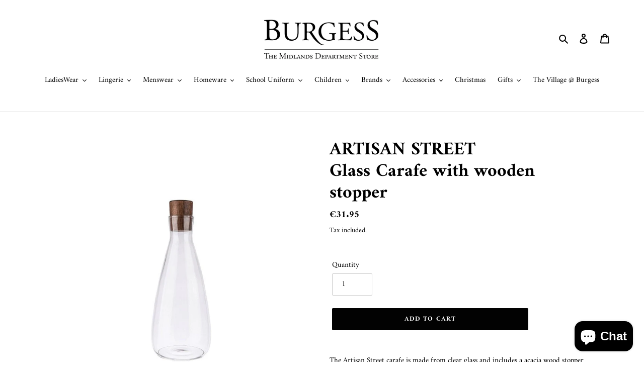

--- FILE ---
content_type: text/html; charset=utf-8
request_url: https://www.burgessofathlone.ie/products/ascarafe
body_size: 32880
content:
<!doctype html>
<html class="no-js" lang="en">
  <head>
    <meta charset="utf-8">
    <meta http-equiv="X-UA-Compatible" content="IE=edge,chrome=1">
    <meta name="viewport" content="width=device-width,initial-scale=1">
    <meta name="theme-color" content="#020202"><link rel="canonical" href="https://www.burgessofathlone.ie/products/ascarafe"><!-- Hotjar Tracking Code for https://www.burgessofathlone.ie/ -->
    <script>
      (function(h,o,t,j,a,r){
          h.hj=h.hj||function(){(h.hj.q=h.hj.q||[]).push(arguments)};
          h._hjSettings={hjid:2989850,hjsv:6};
          a=o.getElementsByTagName('head')[0];
          r=o.createElement('script');r.async=1;
          r.src=t+h._hjSettings.hjid+j+h._hjSettings.hjsv;
          a.appendChild(r);
      })(window,document,'https://static.hotjar.com/c/hotjar-','.js?sv=');
    </script><link rel="shortcut icon" href="//www.burgessofathlone.ie/cdn/shop/files/favicon-32x32_32x32.png?v=1613795875" type="image/png"><title>ARTISAN STREET Glass Carafe with wooden stopper
&ndash; Burgess Department Store</title><meta name="description" content="The Artisan Street carafe is made from clear glass and includes a acacia wood stopper finished in a dark stain. The carafe is ideal for serving water at the table when eating or just as a way of staying hydrated at home. Serve wine, water and juice in style with this glass and acacia wood carafe. The elegantly fluted n"><!-- /snippets/social-meta-tags.liquid -->




<meta property="og:site_name" content="Burgess Department Store">
<meta property="og:url" content="https://www.burgessofathlone.ie/products/ascarafe">
<meta property="og:title" content="ARTISAN STREET 
Glass Carafe with wooden stopper ">
<meta property="og:type" content="product">
<meta property="og:description" content="The Artisan Street carafe is made from clear glass and includes a acacia wood stopper finished in a dark stain. The carafe is ideal for serving water at the table when eating or just as a way of staying hydrated at home. Serve wine, water and juice in style with this glass and acacia wood carafe. The elegantly fluted n">

  <meta property="og:price:amount" content="31.95">
  <meta property="og:price:currency" content="EUR">

<meta property="og:image" content="http://www.burgessofathlone.ie/cdn/shop/files/Artisan_Street_carafe_0_1200x1200.JPG?v=1689339775"><meta property="og:image" content="http://www.burgessofathlone.ie/cdn/shop/files/Artisan_Street_carafe_1_1200x1200.JPG?v=1689339776">
<meta property="og:image:secure_url" content="https://www.burgessofathlone.ie/cdn/shop/files/Artisan_Street_carafe_0_1200x1200.JPG?v=1689339775"><meta property="og:image:secure_url" content="https://www.burgessofathlone.ie/cdn/shop/files/Artisan_Street_carafe_1_1200x1200.JPG?v=1689339776">


  <meta name="twitter:site" content="@BurgessAthlone">

<meta name="twitter:card" content="summary_large_image">
<meta name="twitter:title" content="ARTISAN STREET 
Glass Carafe with wooden stopper ">
<meta name="twitter:description" content="The Artisan Street carafe is made from clear glass and includes a acacia wood stopper finished in a dark stain. The carafe is ideal for serving water at the table when eating or just as a way of staying hydrated at home. Serve wine, water and juice in style with this glass and acacia wood carafe. The elegantly fluted n">


    <link href="//www.burgessofathlone.ie/cdn/shop/t/1/assets/theme.scss.css?v=169367396280817501881762266017" rel="stylesheet" type="text/css" media="all" />

    <script>
      var theme = {
        breakpoints: {
          medium: 750,
          large: 990,
          widescreen: 1400
        },
        strings: {
          addToCart: "Add to cart",
          soldOut: "Currently Unavailable",
          unavailable: "Unavailable",
          regularPrice: "Regular price",
          salePrice: "Sale price",
          sale: "Sale",
          fromLowestPrice: "from [price]",
          vendor: "Vendor",
          showMore: "Show More",
          showLess: "Show Less",
          searchFor: "Search for",
          addressError: "Error looking up that address",
          addressNoResults: "No results for that address",
          addressQueryLimit: "You have exceeded the Google API usage limit. Consider upgrading to a \u003ca href=\"https:\/\/developers.google.com\/maps\/premium\/usage-limits\"\u003ePremium Plan\u003c\/a\u003e.",
          authError: "There was a problem authenticating your Google Maps account.",
          newWindow: "Opens in a new window.",
          external: "Opens external website.",
          newWindowExternal: "Opens external website in a new window.",
          removeLabel: "Remove [product]",
          update: "Update",
          quantity: "Quantity",
          discountedTotal: "Discounted total",
          regularTotal: "Regular total",
          priceColumn: "See Price column for discount details.",
          quantityMinimumMessage: "Quantity must be 1 or more",
          cartError: "There was an error while updating your cart. Please try again.",
          removedItemMessage: "Removed \u003cspan class=\"cart__removed-product-details\"\u003e([quantity]) [link]\u003c\/span\u003e from your cart.",
          unitPrice: "Unit price",
          unitPriceSeparator: "per",
          oneCartCount: "1 item",
          otherCartCount: "[count] items",
          quantityLabel: "Quantity: [count]",
          products: "Products",
          loading: "Loading",
          number_of_results: "[result_number] of [results_count]",
          number_of_results_found: "[results_count] results found",
          one_result_found: "1 result found"
        },
        moneyFormat: "€{{amount}}",
        moneyFormatWithCurrency: "€{{amount}} EUR",
        settings: {
          predictiveSearchEnabled: true,
          predictiveSearchShowPrice: true,
          predictiveSearchShowVendor: true
        }
      }

      document.documentElement.className = document.documentElement.className.replace('no-js', 'js');
    </script><script src="//www.burgessofathlone.ie/cdn/shop/t/1/assets/lazysizes.js?v=94224023136283657951591110329" async="async"></script>
    <script src="//www.burgessofathlone.ie/cdn/shop/t/1/assets/vendor.js?v=85833464202832145531591110332" defer="defer"></script>
    <script src="//www.burgessofathlone.ie/cdn/shop/t/1/assets/theme.js?v=89031576585505892971723890151" defer="defer"></script>

    <script>window.performance && window.performance.mark && window.performance.mark('shopify.content_for_header.start');</script><meta name="facebook-domain-verification" content="gthlea6csly9lkojr8r1ajndpuijf7">
<meta name="facebook-domain-verification" content="8yvrxrazefiy2j9o2rjnbennnucmeq">
<meta id="shopify-digital-wallet" name="shopify-digital-wallet" content="/40078868639/digital_wallets/dialog">
<meta name="shopify-checkout-api-token" content="6687c3629bc90fc7c96d4727567b9789">
<meta id="in-context-paypal-metadata" data-shop-id="40078868639" data-venmo-supported="false" data-environment="production" data-locale="en_US" data-paypal-v4="true" data-currency="EUR">
<link rel="alternate" type="application/json+oembed" href="https://www.burgessofathlone.ie/products/ascarafe.oembed">
<script async="async" src="/checkouts/internal/preloads.js?locale=en-IE"></script>
<script id="shopify-features" type="application/json">{"accessToken":"6687c3629bc90fc7c96d4727567b9789","betas":["rich-media-storefront-analytics"],"domain":"www.burgessofathlone.ie","predictiveSearch":true,"shopId":40078868639,"locale":"en"}</script>
<script>var Shopify = Shopify || {};
Shopify.shop = "thomas-burgess-sons-ltd.myshopify.com";
Shopify.locale = "en";
Shopify.currency = {"active":"EUR","rate":"1.0"};
Shopify.country = "IE";
Shopify.theme = {"name":"Debut","id":100603822239,"schema_name":"Debut","schema_version":"16.7.1","theme_store_id":796,"role":"main"};
Shopify.theme.handle = "null";
Shopify.theme.style = {"id":null,"handle":null};
Shopify.cdnHost = "www.burgessofathlone.ie/cdn";
Shopify.routes = Shopify.routes || {};
Shopify.routes.root = "/";</script>
<script type="module">!function(o){(o.Shopify=o.Shopify||{}).modules=!0}(window);</script>
<script>!function(o){function n(){var o=[];function n(){o.push(Array.prototype.slice.apply(arguments))}return n.q=o,n}var t=o.Shopify=o.Shopify||{};t.loadFeatures=n(),t.autoloadFeatures=n()}(window);</script>
<script id="shop-js-analytics" type="application/json">{"pageType":"product"}</script>
<script defer="defer" async type="module" src="//www.burgessofathlone.ie/cdn/shopifycloud/shop-js/modules/v2/client.init-shop-cart-sync_BApSsMSl.en.esm.js"></script>
<script defer="defer" async type="module" src="//www.burgessofathlone.ie/cdn/shopifycloud/shop-js/modules/v2/chunk.common_CBoos6YZ.esm.js"></script>
<script type="module">
  await import("//www.burgessofathlone.ie/cdn/shopifycloud/shop-js/modules/v2/client.init-shop-cart-sync_BApSsMSl.en.esm.js");
await import("//www.burgessofathlone.ie/cdn/shopifycloud/shop-js/modules/v2/chunk.common_CBoos6YZ.esm.js");

  window.Shopify.SignInWithShop?.initShopCartSync?.({"fedCMEnabled":true,"windoidEnabled":true});

</script>
<script>(function() {
  var isLoaded = false;
  function asyncLoad() {
    if (isLoaded) return;
    isLoaded = true;
    var urls = ["https:\/\/sdks.automizely.com\/conversions\/v1\/conversions.js?app_connection_id=503defcfaaff4908aa571a3eb67c51e5\u0026mapped_org_id=71133d550f425550408de7b96ea3bc0c_v1\u0026shop=thomas-burgess-sons-ltd.myshopify.com","https:\/\/static.klaviyo.com\/onsite\/js\/SnjsZm\/klaviyo.js?company_id=SnjsZm\u0026shop=thomas-burgess-sons-ltd.myshopify.com"];
    for (var i = 0; i < urls.length; i++) {
      var s = document.createElement('script');
      s.type = 'text/javascript';
      s.async = true;
      s.src = urls[i];
      var x = document.getElementsByTagName('script')[0];
      x.parentNode.insertBefore(s, x);
    }
  };
  if(window.attachEvent) {
    window.attachEvent('onload', asyncLoad);
  } else {
    window.addEventListener('load', asyncLoad, false);
  }
})();</script>
<script id="__st">var __st={"a":40078868639,"offset":0,"reqid":"8bc6552d-b5d4-4e29-a2d7-813337e69ac2-1768918739","pageurl":"www.burgessofathlone.ie\/products\/ascarafe","u":"f4ccfc9a2677","p":"product","rtyp":"product","rid":8492974997833};</script>
<script>window.ShopifyPaypalV4VisibilityTracking = true;</script>
<script id="captcha-bootstrap">!function(){'use strict';const t='contact',e='account',n='new_comment',o=[[t,t],['blogs',n],['comments',n],[t,'customer']],c=[[e,'customer_login'],[e,'guest_login'],[e,'recover_customer_password'],[e,'create_customer']],r=t=>t.map((([t,e])=>`form[action*='/${t}']:not([data-nocaptcha='true']) input[name='form_type'][value='${e}']`)).join(','),a=t=>()=>t?[...document.querySelectorAll(t)].map((t=>t.form)):[];function s(){const t=[...o],e=r(t);return a(e)}const i='password',u='form_key',d=['recaptcha-v3-token','g-recaptcha-response','h-captcha-response',i],f=()=>{try{return window.sessionStorage}catch{return}},m='__shopify_v',_=t=>t.elements[u];function p(t,e,n=!1){try{const o=window.sessionStorage,c=JSON.parse(o.getItem(e)),{data:r}=function(t){const{data:e,action:n}=t;return t[m]||n?{data:e,action:n}:{data:t,action:n}}(c);for(const[e,n]of Object.entries(r))t.elements[e]&&(t.elements[e].value=n);n&&o.removeItem(e)}catch(o){console.error('form repopulation failed',{error:o})}}const l='form_type',E='cptcha';function T(t){t.dataset[E]=!0}const w=window,h=w.document,L='Shopify',v='ce_forms',y='captcha';let A=!1;((t,e)=>{const n=(g='f06e6c50-85a8-45c8-87d0-21a2b65856fe',I='https://cdn.shopify.com/shopifycloud/storefront-forms-hcaptcha/ce_storefront_forms_captcha_hcaptcha.v1.5.2.iife.js',D={infoText:'Protected by hCaptcha',privacyText:'Privacy',termsText:'Terms'},(t,e,n)=>{const o=w[L][v],c=o.bindForm;if(c)return c(t,g,e,D).then(n);var r;o.q.push([[t,g,e,D],n]),r=I,A||(h.body.append(Object.assign(h.createElement('script'),{id:'captcha-provider',async:!0,src:r})),A=!0)});var g,I,D;w[L]=w[L]||{},w[L][v]=w[L][v]||{},w[L][v].q=[],w[L][y]=w[L][y]||{},w[L][y].protect=function(t,e){n(t,void 0,e),T(t)},Object.freeze(w[L][y]),function(t,e,n,w,h,L){const[v,y,A,g]=function(t,e,n){const i=e?o:[],u=t?c:[],d=[...i,...u],f=r(d),m=r(i),_=r(d.filter((([t,e])=>n.includes(e))));return[a(f),a(m),a(_),s()]}(w,h,L),I=t=>{const e=t.target;return e instanceof HTMLFormElement?e:e&&e.form},D=t=>v().includes(t);t.addEventListener('submit',(t=>{const e=I(t);if(!e)return;const n=D(e)&&!e.dataset.hcaptchaBound&&!e.dataset.recaptchaBound,o=_(e),c=g().includes(e)&&(!o||!o.value);(n||c)&&t.preventDefault(),c&&!n&&(function(t){try{if(!f())return;!function(t){const e=f();if(!e)return;const n=_(t);if(!n)return;const o=n.value;o&&e.removeItem(o)}(t);const e=Array.from(Array(32),(()=>Math.random().toString(36)[2])).join('');!function(t,e){_(t)||t.append(Object.assign(document.createElement('input'),{type:'hidden',name:u})),t.elements[u].value=e}(t,e),function(t,e){const n=f();if(!n)return;const o=[...t.querySelectorAll(`input[type='${i}']`)].map((({name:t})=>t)),c=[...d,...o],r={};for(const[a,s]of new FormData(t).entries())c.includes(a)||(r[a]=s);n.setItem(e,JSON.stringify({[m]:1,action:t.action,data:r}))}(t,e)}catch(e){console.error('failed to persist form',e)}}(e),e.submit())}));const S=(t,e)=>{t&&!t.dataset[E]&&(n(t,e.some((e=>e===t))),T(t))};for(const o of['focusin','change'])t.addEventListener(o,(t=>{const e=I(t);D(e)&&S(e,y())}));const B=e.get('form_key'),M=e.get(l),P=B&&M;t.addEventListener('DOMContentLoaded',(()=>{const t=y();if(P)for(const e of t)e.elements[l].value===M&&p(e,B);[...new Set([...A(),...v().filter((t=>'true'===t.dataset.shopifyCaptcha))])].forEach((e=>S(e,t)))}))}(h,new URLSearchParams(w.location.search),n,t,e,['guest_login'])})(!0,!0)}();</script>
<script integrity="sha256-4kQ18oKyAcykRKYeNunJcIwy7WH5gtpwJnB7kiuLZ1E=" data-source-attribution="shopify.loadfeatures" defer="defer" src="//www.burgessofathlone.ie/cdn/shopifycloud/storefront/assets/storefront/load_feature-a0a9edcb.js" crossorigin="anonymous"></script>
<script data-source-attribution="shopify.dynamic_checkout.dynamic.init">var Shopify=Shopify||{};Shopify.PaymentButton=Shopify.PaymentButton||{isStorefrontPortableWallets:!0,init:function(){window.Shopify.PaymentButton.init=function(){};var t=document.createElement("script");t.src="https://www.burgessofathlone.ie/cdn/shopifycloud/portable-wallets/latest/portable-wallets.en.js",t.type="module",document.head.appendChild(t)}};
</script>
<script data-source-attribution="shopify.dynamic_checkout.buyer_consent">
  function portableWalletsHideBuyerConsent(e){var t=document.getElementById("shopify-buyer-consent"),n=document.getElementById("shopify-subscription-policy-button");t&&n&&(t.classList.add("hidden"),t.setAttribute("aria-hidden","true"),n.removeEventListener("click",e))}function portableWalletsShowBuyerConsent(e){var t=document.getElementById("shopify-buyer-consent"),n=document.getElementById("shopify-subscription-policy-button");t&&n&&(t.classList.remove("hidden"),t.removeAttribute("aria-hidden"),n.addEventListener("click",e))}window.Shopify?.PaymentButton&&(window.Shopify.PaymentButton.hideBuyerConsent=portableWalletsHideBuyerConsent,window.Shopify.PaymentButton.showBuyerConsent=portableWalletsShowBuyerConsent);
</script>
<script data-source-attribution="shopify.dynamic_checkout.cart.bootstrap">document.addEventListener("DOMContentLoaded",(function(){function t(){return document.querySelector("shopify-accelerated-checkout-cart, shopify-accelerated-checkout")}if(t())Shopify.PaymentButton.init();else{new MutationObserver((function(e,n){t()&&(Shopify.PaymentButton.init(),n.disconnect())})).observe(document.body,{childList:!0,subtree:!0})}}));
</script>
<link id="shopify-accelerated-checkout-styles" rel="stylesheet" media="screen" href="https://www.burgessofathlone.ie/cdn/shopifycloud/portable-wallets/latest/accelerated-checkout-backwards-compat.css" crossorigin="anonymous">
<style id="shopify-accelerated-checkout-cart">
        #shopify-buyer-consent {
  margin-top: 1em;
  display: inline-block;
  width: 100%;
}

#shopify-buyer-consent.hidden {
  display: none;
}

#shopify-subscription-policy-button {
  background: none;
  border: none;
  padding: 0;
  text-decoration: underline;
  font-size: inherit;
  cursor: pointer;
}

#shopify-subscription-policy-button::before {
  box-shadow: none;
}

      </style>

<script>window.performance && window.performance.mark && window.performance.mark('shopify.content_for_header.end');</script>
  <script src="https://cdn.shopify.com/extensions/e4b3a77b-20c9-4161-b1bb-deb87046128d/inbox-1253/assets/inbox-chat-loader.js" type="text/javascript" defer="defer"></script>
<link href="https://monorail-edge.shopifysvc.com" rel="dns-prefetch">
<script>(function(){if ("sendBeacon" in navigator && "performance" in window) {try {var session_token_from_headers = performance.getEntriesByType('navigation')[0].serverTiming.find(x => x.name == '_s').description;} catch {var session_token_from_headers = undefined;}var session_cookie_matches = document.cookie.match(/_shopify_s=([^;]*)/);var session_token_from_cookie = session_cookie_matches && session_cookie_matches.length === 2 ? session_cookie_matches[1] : "";var session_token = session_token_from_headers || session_token_from_cookie || "";function handle_abandonment_event(e) {var entries = performance.getEntries().filter(function(entry) {return /monorail-edge.shopifysvc.com/.test(entry.name);});if (!window.abandonment_tracked && entries.length === 0) {window.abandonment_tracked = true;var currentMs = Date.now();var navigation_start = performance.timing.navigationStart;var payload = {shop_id: 40078868639,url: window.location.href,navigation_start,duration: currentMs - navigation_start,session_token,page_type: "product"};window.navigator.sendBeacon("https://monorail-edge.shopifysvc.com/v1/produce", JSON.stringify({schema_id: "online_store_buyer_site_abandonment/1.1",payload: payload,metadata: {event_created_at_ms: currentMs,event_sent_at_ms: currentMs}}));}}window.addEventListener('pagehide', handle_abandonment_event);}}());</script>
<script id="web-pixels-manager-setup">(function e(e,d,r,n,o){if(void 0===o&&(o={}),!Boolean(null===(a=null===(i=window.Shopify)||void 0===i?void 0:i.analytics)||void 0===a?void 0:a.replayQueue)){var i,a;window.Shopify=window.Shopify||{};var t=window.Shopify;t.analytics=t.analytics||{};var s=t.analytics;s.replayQueue=[],s.publish=function(e,d,r){return s.replayQueue.push([e,d,r]),!0};try{self.performance.mark("wpm:start")}catch(e){}var l=function(){var e={modern:/Edge?\/(1{2}[4-9]|1[2-9]\d|[2-9]\d{2}|\d{4,})\.\d+(\.\d+|)|Firefox\/(1{2}[4-9]|1[2-9]\d|[2-9]\d{2}|\d{4,})\.\d+(\.\d+|)|Chrom(ium|e)\/(9{2}|\d{3,})\.\d+(\.\d+|)|(Maci|X1{2}).+ Version\/(15\.\d+|(1[6-9]|[2-9]\d|\d{3,})\.\d+)([,.]\d+|)( \(\w+\)|)( Mobile\/\w+|) Safari\/|Chrome.+OPR\/(9{2}|\d{3,})\.\d+\.\d+|(CPU[ +]OS|iPhone[ +]OS|CPU[ +]iPhone|CPU IPhone OS|CPU iPad OS)[ +]+(15[._]\d+|(1[6-9]|[2-9]\d|\d{3,})[._]\d+)([._]\d+|)|Android:?[ /-](13[3-9]|1[4-9]\d|[2-9]\d{2}|\d{4,})(\.\d+|)(\.\d+|)|Android.+Firefox\/(13[5-9]|1[4-9]\d|[2-9]\d{2}|\d{4,})\.\d+(\.\d+|)|Android.+Chrom(ium|e)\/(13[3-9]|1[4-9]\d|[2-9]\d{2}|\d{4,})\.\d+(\.\d+|)|SamsungBrowser\/([2-9]\d|\d{3,})\.\d+/,legacy:/Edge?\/(1[6-9]|[2-9]\d|\d{3,})\.\d+(\.\d+|)|Firefox\/(5[4-9]|[6-9]\d|\d{3,})\.\d+(\.\d+|)|Chrom(ium|e)\/(5[1-9]|[6-9]\d|\d{3,})\.\d+(\.\d+|)([\d.]+$|.*Safari\/(?![\d.]+ Edge\/[\d.]+$))|(Maci|X1{2}).+ Version\/(10\.\d+|(1[1-9]|[2-9]\d|\d{3,})\.\d+)([,.]\d+|)( \(\w+\)|)( Mobile\/\w+|) Safari\/|Chrome.+OPR\/(3[89]|[4-9]\d|\d{3,})\.\d+\.\d+|(CPU[ +]OS|iPhone[ +]OS|CPU[ +]iPhone|CPU IPhone OS|CPU iPad OS)[ +]+(10[._]\d+|(1[1-9]|[2-9]\d|\d{3,})[._]\d+)([._]\d+|)|Android:?[ /-](13[3-9]|1[4-9]\d|[2-9]\d{2}|\d{4,})(\.\d+|)(\.\d+|)|Mobile Safari.+OPR\/([89]\d|\d{3,})\.\d+\.\d+|Android.+Firefox\/(13[5-9]|1[4-9]\d|[2-9]\d{2}|\d{4,})\.\d+(\.\d+|)|Android.+Chrom(ium|e)\/(13[3-9]|1[4-9]\d|[2-9]\d{2}|\d{4,})\.\d+(\.\d+|)|Android.+(UC? ?Browser|UCWEB|U3)[ /]?(15\.([5-9]|\d{2,})|(1[6-9]|[2-9]\d|\d{3,})\.\d+)\.\d+|SamsungBrowser\/(5\.\d+|([6-9]|\d{2,})\.\d+)|Android.+MQ{2}Browser\/(14(\.(9|\d{2,})|)|(1[5-9]|[2-9]\d|\d{3,})(\.\d+|))(\.\d+|)|K[Aa][Ii]OS\/(3\.\d+|([4-9]|\d{2,})\.\d+)(\.\d+|)/},d=e.modern,r=e.legacy,n=navigator.userAgent;return n.match(d)?"modern":n.match(r)?"legacy":"unknown"}(),u="modern"===l?"modern":"legacy",c=(null!=n?n:{modern:"",legacy:""})[u],f=function(e){return[e.baseUrl,"/wpm","/b",e.hashVersion,"modern"===e.buildTarget?"m":"l",".js"].join("")}({baseUrl:d,hashVersion:r,buildTarget:u}),m=function(e){var d=e.version,r=e.bundleTarget,n=e.surface,o=e.pageUrl,i=e.monorailEndpoint;return{emit:function(e){var a=e.status,t=e.errorMsg,s=(new Date).getTime(),l=JSON.stringify({metadata:{event_sent_at_ms:s},events:[{schema_id:"web_pixels_manager_load/3.1",payload:{version:d,bundle_target:r,page_url:o,status:a,surface:n,error_msg:t},metadata:{event_created_at_ms:s}}]});if(!i)return console&&console.warn&&console.warn("[Web Pixels Manager] No Monorail endpoint provided, skipping logging."),!1;try{return self.navigator.sendBeacon.bind(self.navigator)(i,l)}catch(e){}var u=new XMLHttpRequest;try{return u.open("POST",i,!0),u.setRequestHeader("Content-Type","text/plain"),u.send(l),!0}catch(e){return console&&console.warn&&console.warn("[Web Pixels Manager] Got an unhandled error while logging to Monorail."),!1}}}}({version:r,bundleTarget:l,surface:e.surface,pageUrl:self.location.href,monorailEndpoint:e.monorailEndpoint});try{o.browserTarget=l,function(e){var d=e.src,r=e.async,n=void 0===r||r,o=e.onload,i=e.onerror,a=e.sri,t=e.scriptDataAttributes,s=void 0===t?{}:t,l=document.createElement("script"),u=document.querySelector("head"),c=document.querySelector("body");if(l.async=n,l.src=d,a&&(l.integrity=a,l.crossOrigin="anonymous"),s)for(var f in s)if(Object.prototype.hasOwnProperty.call(s,f))try{l.dataset[f]=s[f]}catch(e){}if(o&&l.addEventListener("load",o),i&&l.addEventListener("error",i),u)u.appendChild(l);else{if(!c)throw new Error("Did not find a head or body element to append the script");c.appendChild(l)}}({src:f,async:!0,onload:function(){if(!function(){var e,d;return Boolean(null===(d=null===(e=window.Shopify)||void 0===e?void 0:e.analytics)||void 0===d?void 0:d.initialized)}()){var d=window.webPixelsManager.init(e)||void 0;if(d){var r=window.Shopify.analytics;r.replayQueue.forEach((function(e){var r=e[0],n=e[1],o=e[2];d.publishCustomEvent(r,n,o)})),r.replayQueue=[],r.publish=d.publishCustomEvent,r.visitor=d.visitor,r.initialized=!0}}},onerror:function(){return m.emit({status:"failed",errorMsg:"".concat(f," has failed to load")})},sri:function(e){var d=/^sha384-[A-Za-z0-9+/=]+$/;return"string"==typeof e&&d.test(e)}(c)?c:"",scriptDataAttributes:o}),m.emit({status:"loading"})}catch(e){m.emit({status:"failed",errorMsg:(null==e?void 0:e.message)||"Unknown error"})}}})({shopId: 40078868639,storefrontBaseUrl: "https://www.burgessofathlone.ie",extensionsBaseUrl: "https://extensions.shopifycdn.com/cdn/shopifycloud/web-pixels-manager",monorailEndpoint: "https://monorail-edge.shopifysvc.com/unstable/produce_batch",surface: "storefront-renderer",enabledBetaFlags: ["2dca8a86"],webPixelsConfigList: [{"id":"1998520649","configuration":"{\"hashed_organization_id\":\"71133d550f425550408de7b96ea3bc0c_v1\",\"app_key\":\"thomas-burgess-sons-ltd\",\"allow_collect_personal_data\":\"true\"}","eventPayloadVersion":"v1","runtimeContext":"STRICT","scriptVersion":"6f6660f15c595d517f203f6e1abcb171","type":"APP","apiClientId":2814809,"privacyPurposes":["ANALYTICS","MARKETING","SALE_OF_DATA"],"dataSharingAdjustments":{"protectedCustomerApprovalScopes":["read_customer_address","read_customer_email","read_customer_name","read_customer_personal_data","read_customer_phone"]}},{"id":"459505993","configuration":"{\"pixel_id\":\"155180978507489\",\"pixel_type\":\"facebook_pixel\",\"metaapp_system_user_token\":\"-\"}","eventPayloadVersion":"v1","runtimeContext":"OPEN","scriptVersion":"ca16bc87fe92b6042fbaa3acc2fbdaa6","type":"APP","apiClientId":2329312,"privacyPurposes":["ANALYTICS","MARKETING","SALE_OF_DATA"],"dataSharingAdjustments":{"protectedCustomerApprovalScopes":["read_customer_address","read_customer_email","read_customer_name","read_customer_personal_data","read_customer_phone"]}},{"id":"shopify-app-pixel","configuration":"{}","eventPayloadVersion":"v1","runtimeContext":"STRICT","scriptVersion":"0450","apiClientId":"shopify-pixel","type":"APP","privacyPurposes":["ANALYTICS","MARKETING"]},{"id":"shopify-custom-pixel","eventPayloadVersion":"v1","runtimeContext":"LAX","scriptVersion":"0450","apiClientId":"shopify-pixel","type":"CUSTOM","privacyPurposes":["ANALYTICS","MARKETING"]}],isMerchantRequest: false,initData: {"shop":{"name":"Burgess Department Store","paymentSettings":{"currencyCode":"EUR"},"myshopifyDomain":"thomas-burgess-sons-ltd.myshopify.com","countryCode":"IE","storefrontUrl":"https:\/\/www.burgessofathlone.ie"},"customer":null,"cart":null,"checkout":null,"productVariants":[{"price":{"amount":31.95,"currencyCode":"EUR"},"product":{"title":"ARTISAN STREET \u003cBR\u003e\nGlass Carafe with wooden stopper \u003cBR\u003e","vendor":"K CROCKERY, DINING, CUTLERY","id":"8492974997833","untranslatedTitle":"ARTISAN STREET \u003cBR\u003e\nGlass Carafe with wooden stopper \u003cBR\u003e","url":"\/products\/ascarafe","type":"ARTISAN"},"id":"47186773836105","image":{"src":"\/\/www.burgessofathlone.ie\/cdn\/shop\/files\/Artisan_Street_carafe_0.JPG?v=1689339775"},"sku":"ASCARAFE","title":"Default Title","untranslatedTitle":"Default Title"}],"purchasingCompany":null},},"https://www.burgessofathlone.ie/cdn","fcfee988w5aeb613cpc8e4bc33m6693e112",{"modern":"","legacy":""},{"shopId":"40078868639","storefrontBaseUrl":"https:\/\/www.burgessofathlone.ie","extensionBaseUrl":"https:\/\/extensions.shopifycdn.com\/cdn\/shopifycloud\/web-pixels-manager","surface":"storefront-renderer","enabledBetaFlags":"[\"2dca8a86\"]","isMerchantRequest":"false","hashVersion":"fcfee988w5aeb613cpc8e4bc33m6693e112","publish":"custom","events":"[[\"page_viewed\",{}],[\"product_viewed\",{\"productVariant\":{\"price\":{\"amount\":31.95,\"currencyCode\":\"EUR\"},\"product\":{\"title\":\"ARTISAN STREET \u003cBR\u003e\\nGlass Carafe with wooden stopper \u003cBR\u003e\",\"vendor\":\"K CROCKERY, DINING, CUTLERY\",\"id\":\"8492974997833\",\"untranslatedTitle\":\"ARTISAN STREET \u003cBR\u003e\\nGlass Carafe with wooden stopper \u003cBR\u003e\",\"url\":\"\/products\/ascarafe\",\"type\":\"ARTISAN\"},\"id\":\"47186773836105\",\"image\":{\"src\":\"\/\/www.burgessofathlone.ie\/cdn\/shop\/files\/Artisan_Street_carafe_0.JPG?v=1689339775\"},\"sku\":\"ASCARAFE\",\"title\":\"Default Title\",\"untranslatedTitle\":\"Default Title\"}}]]"});</script><script>
  window.ShopifyAnalytics = window.ShopifyAnalytics || {};
  window.ShopifyAnalytics.meta = window.ShopifyAnalytics.meta || {};
  window.ShopifyAnalytics.meta.currency = 'EUR';
  var meta = {"product":{"id":8492974997833,"gid":"gid:\/\/shopify\/Product\/8492974997833","vendor":"K CROCKERY, DINING, CUTLERY","type":"ARTISAN","handle":"ascarafe","variants":[{"id":47186773836105,"price":3195,"name":"ARTISAN STREET \u003cBR\u003e\nGlass Carafe with wooden stopper \u003cBR\u003e","public_title":null,"sku":"ASCARAFE"}],"remote":false},"page":{"pageType":"product","resourceType":"product","resourceId":8492974997833,"requestId":"8bc6552d-b5d4-4e29-a2d7-813337e69ac2-1768918739"}};
  for (var attr in meta) {
    window.ShopifyAnalytics.meta[attr] = meta[attr];
  }
</script>
<script class="analytics">
  (function () {
    var customDocumentWrite = function(content) {
      var jquery = null;

      if (window.jQuery) {
        jquery = window.jQuery;
      } else if (window.Checkout && window.Checkout.$) {
        jquery = window.Checkout.$;
      }

      if (jquery) {
        jquery('body').append(content);
      }
    };

    var hasLoggedConversion = function(token) {
      if (token) {
        return document.cookie.indexOf('loggedConversion=' + token) !== -1;
      }
      return false;
    }

    var setCookieIfConversion = function(token) {
      if (token) {
        var twoMonthsFromNow = new Date(Date.now());
        twoMonthsFromNow.setMonth(twoMonthsFromNow.getMonth() + 2);

        document.cookie = 'loggedConversion=' + token + '; expires=' + twoMonthsFromNow;
      }
    }

    var trekkie = window.ShopifyAnalytics.lib = window.trekkie = window.trekkie || [];
    if (trekkie.integrations) {
      return;
    }
    trekkie.methods = [
      'identify',
      'page',
      'ready',
      'track',
      'trackForm',
      'trackLink'
    ];
    trekkie.factory = function(method) {
      return function() {
        var args = Array.prototype.slice.call(arguments);
        args.unshift(method);
        trekkie.push(args);
        return trekkie;
      };
    };
    for (var i = 0; i < trekkie.methods.length; i++) {
      var key = trekkie.methods[i];
      trekkie[key] = trekkie.factory(key);
    }
    trekkie.load = function(config) {
      trekkie.config = config || {};
      trekkie.config.initialDocumentCookie = document.cookie;
      var first = document.getElementsByTagName('script')[0];
      var script = document.createElement('script');
      script.type = 'text/javascript';
      script.onerror = function(e) {
        var scriptFallback = document.createElement('script');
        scriptFallback.type = 'text/javascript';
        scriptFallback.onerror = function(error) {
                var Monorail = {
      produce: function produce(monorailDomain, schemaId, payload) {
        var currentMs = new Date().getTime();
        var event = {
          schema_id: schemaId,
          payload: payload,
          metadata: {
            event_created_at_ms: currentMs,
            event_sent_at_ms: currentMs
          }
        };
        return Monorail.sendRequest("https://" + monorailDomain + "/v1/produce", JSON.stringify(event));
      },
      sendRequest: function sendRequest(endpointUrl, payload) {
        // Try the sendBeacon API
        if (window && window.navigator && typeof window.navigator.sendBeacon === 'function' && typeof window.Blob === 'function' && !Monorail.isIos12()) {
          var blobData = new window.Blob([payload], {
            type: 'text/plain'
          });

          if (window.navigator.sendBeacon(endpointUrl, blobData)) {
            return true;
          } // sendBeacon was not successful

        } // XHR beacon

        var xhr = new XMLHttpRequest();

        try {
          xhr.open('POST', endpointUrl);
          xhr.setRequestHeader('Content-Type', 'text/plain');
          xhr.send(payload);
        } catch (e) {
          console.log(e);
        }

        return false;
      },
      isIos12: function isIos12() {
        return window.navigator.userAgent.lastIndexOf('iPhone; CPU iPhone OS 12_') !== -1 || window.navigator.userAgent.lastIndexOf('iPad; CPU OS 12_') !== -1;
      }
    };
    Monorail.produce('monorail-edge.shopifysvc.com',
      'trekkie_storefront_load_errors/1.1',
      {shop_id: 40078868639,
      theme_id: 100603822239,
      app_name: "storefront",
      context_url: window.location.href,
      source_url: "//www.burgessofathlone.ie/cdn/s/trekkie.storefront.cd680fe47e6c39ca5d5df5f0a32d569bc48c0f27.min.js"});

        };
        scriptFallback.async = true;
        scriptFallback.src = '//www.burgessofathlone.ie/cdn/s/trekkie.storefront.cd680fe47e6c39ca5d5df5f0a32d569bc48c0f27.min.js';
        first.parentNode.insertBefore(scriptFallback, first);
      };
      script.async = true;
      script.src = '//www.burgessofathlone.ie/cdn/s/trekkie.storefront.cd680fe47e6c39ca5d5df5f0a32d569bc48c0f27.min.js';
      first.parentNode.insertBefore(script, first);
    };
    trekkie.load(
      {"Trekkie":{"appName":"storefront","development":false,"defaultAttributes":{"shopId":40078868639,"isMerchantRequest":null,"themeId":100603822239,"themeCityHash":"3808028224460128085","contentLanguage":"en","currency":"EUR","eventMetadataId":"436f91a0-d4ca-4f57-be98-670d8bb8f9db"},"isServerSideCookieWritingEnabled":true,"monorailRegion":"shop_domain","enabledBetaFlags":["65f19447"]},"Session Attribution":{},"S2S":{"facebookCapiEnabled":true,"source":"trekkie-storefront-renderer","apiClientId":580111}}
    );

    var loaded = false;
    trekkie.ready(function() {
      if (loaded) return;
      loaded = true;

      window.ShopifyAnalytics.lib = window.trekkie;

      var originalDocumentWrite = document.write;
      document.write = customDocumentWrite;
      try { window.ShopifyAnalytics.merchantGoogleAnalytics.call(this); } catch(error) {};
      document.write = originalDocumentWrite;

      window.ShopifyAnalytics.lib.page(null,{"pageType":"product","resourceType":"product","resourceId":8492974997833,"requestId":"8bc6552d-b5d4-4e29-a2d7-813337e69ac2-1768918739","shopifyEmitted":true});

      var match = window.location.pathname.match(/checkouts\/(.+)\/(thank_you|post_purchase)/)
      var token = match? match[1]: undefined;
      if (!hasLoggedConversion(token)) {
        setCookieIfConversion(token);
        window.ShopifyAnalytics.lib.track("Viewed Product",{"currency":"EUR","variantId":47186773836105,"productId":8492974997833,"productGid":"gid:\/\/shopify\/Product\/8492974997833","name":"ARTISAN STREET \u003cBR\u003e\nGlass Carafe with wooden stopper \u003cBR\u003e","price":"31.95","sku":"ASCARAFE","brand":"K CROCKERY, DINING, CUTLERY","variant":null,"category":"ARTISAN","nonInteraction":true,"remote":false},undefined,undefined,{"shopifyEmitted":true});
      window.ShopifyAnalytics.lib.track("monorail:\/\/trekkie_storefront_viewed_product\/1.1",{"currency":"EUR","variantId":47186773836105,"productId":8492974997833,"productGid":"gid:\/\/shopify\/Product\/8492974997833","name":"ARTISAN STREET \u003cBR\u003e\nGlass Carafe with wooden stopper \u003cBR\u003e","price":"31.95","sku":"ASCARAFE","brand":"K CROCKERY, DINING, CUTLERY","variant":null,"category":"ARTISAN","nonInteraction":true,"remote":false,"referer":"https:\/\/www.burgessofathlone.ie\/products\/ascarafe"});
      }
    });


        var eventsListenerScript = document.createElement('script');
        eventsListenerScript.async = true;
        eventsListenerScript.src = "//www.burgessofathlone.ie/cdn/shopifycloud/storefront/assets/shop_events_listener-3da45d37.js";
        document.getElementsByTagName('head')[0].appendChild(eventsListenerScript);

})();</script>
<script
  defer
  src="https://www.burgessofathlone.ie/cdn/shopifycloud/perf-kit/shopify-perf-kit-3.0.4.min.js"
  data-application="storefront-renderer"
  data-shop-id="40078868639"
  data-render-region="gcp-us-east1"
  data-page-type="product"
  data-theme-instance-id="100603822239"
  data-theme-name="Debut"
  data-theme-version="16.7.1"
  data-monorail-region="shop_domain"
  data-resource-timing-sampling-rate="10"
  data-shs="true"
  data-shs-beacon="true"
  data-shs-export-with-fetch="true"
  data-shs-logs-sample-rate="1"
  data-shs-beacon-endpoint="https://www.burgessofathlone.ie/api/collect"
></script>
</head>
  <style>
    .aea-mars1 {
      display: none !important;
    }
  </style>
  <body class="template-product">
    <!-- Messenger Chat Plugin Code -->
    <div id="fb-root"></div>

    <!-- Your Chat Plugin code -->
    <div id="fb-customer-chat" class="fb-customerchat"></div>

    <script>
      var chatbox = document.getElementById('fb-customer-chat');
      chatbox.setAttribute("page_id", "123287577698950");
      chatbox.setAttribute("attribution", "biz_inbox");
    </script>

    <!-- Your SDK code -->
    <script>
      window.fbAsyncInit = function() {
        FB.init({
          xfbml            : true,
          version          : 'v14.0'
        });
      };

      (function(d, s, id) {
        var js, fjs = d.getElementsByTagName(s)[0];
        if (d.getElementById(id)) return;
        js = d.createElement(s); js.id = id;
        js.src = 'https://connect.facebook.net/en_US/sdk/xfbml.customerchat.js';
        fjs.parentNode.insertBefore(js, fjs);
      }(document, 'script', 'facebook-jssdk'));
    </script>

    <a class="in-page-link visually-hidden skip-link" href="#MainContent">Skip to content</a><style data-shopify>

  .cart-popup {
    box-shadow: 1px 1px 10px 2px rgba(235, 235, 235, 0.5);
  }</style><div class="cart-popup-wrapper cart-popup-wrapper--hidden" role="dialog" aria-modal="true" aria-labelledby="CartPopupHeading" data-cart-popup-wrapper>
  <div class="cart-popup" data-cart-popup tabindex="-1">
    <div class="cart-popup__header">
      <h2 id="CartPopupHeading" class="cart-popup__heading">Just added to your cart</h2>
      <button class="cart-popup__close" aria-label="Close" data-cart-popup-close><svg aria-hidden="true" focusable="false" role="presentation" class="icon icon-close" viewBox="0 0 40 40"><path d="M23.868 20.015L39.117 4.78c1.11-1.108 1.11-2.77 0-3.877-1.109-1.108-2.773-1.108-3.882 0L19.986 16.137 4.737.904C3.628-.204 1.965-.204.856.904c-1.11 1.108-1.11 2.77 0 3.877l15.249 15.234L.855 35.248c-1.108 1.108-1.108 2.77 0 3.877.555.554 1.248.831 1.942.831s1.386-.277 1.94-.83l15.25-15.234 15.248 15.233c.555.554 1.248.831 1.941.831s1.387-.277 1.941-.83c1.11-1.109 1.11-2.77 0-3.878L23.868 20.015z" class="layer"/></svg></button>
    </div>
    <div class="cart-popup-item">
      <div class="cart-popup-item__image-wrapper hide" data-cart-popup-image-wrapper>
        <div class="cart-popup-item__image cart-popup-item__image--placeholder" data-cart-popup-image-placeholder>
          <div data-placeholder-size></div>
          <div class="placeholder-background placeholder-background--animation"></div>
        </div>
      </div>
      <div class="cart-popup-item__description">
        <div>
          <h3 class="cart-popup-item__title" data-cart-popup-title></h3>
          <ul class="product-details" aria-label="Product details" data-cart-popup-product-details></ul>
        </div>
        <div class="cart-popup-item__quantity">
          <span class="visually-hidden" data-cart-popup-quantity-label></span>
          <span aria-hidden="true">Qty:</span>
          <span aria-hidden="true" data-cart-popup-quantity></span>
        </div>
      </div>
    </div>

    <a href="/cart" class="cart-popup__cta-link btn btn--secondary-accent">
      View cart (<span data-cart-popup-cart-quantity></span>)
    </a>

    <div class="cart-popup__dismiss">
      <button class="cart-popup__dismiss-button text-link text-link--accent" data-cart-popup-dismiss>
        Continue shopping
      </button>
    </div>
  </div>
</div>

<div id="shopify-section-header" class="shopify-section">

<div id="SearchDrawer" class="search-bar drawer drawer--top" role="dialog" aria-modal="true" aria-label="Search" data-predictive-search-drawer>
  <div class="search-bar__interior">
    <div class="search-form__container" data-search-form-container>
      <form class="search-form search-bar__form" action="/search" method="get" role="search">
        <div class="search-form__input-wrapper">
          <input
            type="text"
            name="q"
            placeholder="Search"
            role="combobox"
            aria-autocomplete="list"
            aria-owns="predictive-search-results"
            aria-expanded="false"
            aria-label="Search"
            aria-haspopup="listbox"
            class="search-form__input search-bar__input"
            data-predictive-search-drawer-input
          />
          <input type="hidden" name="options[prefix]" value="last" aria-hidden="true" />
          <div class="predictive-search-wrapper predictive-search-wrapper--drawer" data-predictive-search-mount="drawer"></div>
        </div>

        <button class="search-bar__submit search-form__submit"
          type="submit"
          data-search-form-submit>
          <svg aria-hidden="true" focusable="false" role="presentation" class="icon icon-search" viewBox="0 0 37 40"><path d="M35.6 36l-9.8-9.8c4.1-5.4 3.6-13.2-1.3-18.1-5.4-5.4-14.2-5.4-19.7 0-5.4 5.4-5.4 14.2 0 19.7 2.6 2.6 6.1 4.1 9.8 4.1 3 0 5.9-1 8.3-2.8l9.8 9.8c.4.4.9.6 1.4.6s1-.2 1.4-.6c.9-.9.9-2.1.1-2.9zm-20.9-8.2c-2.6 0-5.1-1-7-2.9-3.9-3.9-3.9-10.1 0-14C9.6 9 12.2 8 14.7 8s5.1 1 7 2.9c3.9 3.9 3.9 10.1 0 14-1.9 1.9-4.4 2.9-7 2.9z"/></svg>
          <span class="icon__fallback-text">Submit</span>
        </button>
      </form>

      <div class="search-bar__actions">
        <button type="button" class="btn--link search-bar__close js-drawer-close">
          <svg aria-hidden="true" focusable="false" role="presentation" class="icon icon-close" viewBox="0 0 40 40"><path d="M23.868 20.015L39.117 4.78c1.11-1.108 1.11-2.77 0-3.877-1.109-1.108-2.773-1.108-3.882 0L19.986 16.137 4.737.904C3.628-.204 1.965-.204.856.904c-1.11 1.108-1.11 2.77 0 3.877l15.249 15.234L.855 35.248c-1.108 1.108-1.108 2.77 0 3.877.555.554 1.248.831 1.942.831s1.386-.277 1.94-.83l15.25-15.234 15.248 15.233c.555.554 1.248.831 1.941.831s1.387-.277 1.941-.83c1.11-1.109 1.11-2.77 0-3.878L23.868 20.015z" class="layer"/></svg>
          <span class="icon__fallback-text">Close search</span>
        </button>
      </div>
    </div>
  </div>
</div>


<div data-section-id="header" data-section-type="header-section" data-header-section>
  

  <header class="site-header logo--center" role="banner">
    <div class="grid grid--no-gutters grid--table site-header__mobile-nav">
      

      <div class="grid__item medium-up--one-third medium-up--push-one-third logo-align--center">
        
        
          <div class="h2 site-header__logo">
        
          
<a href="/" class="site-header__logo-image site-header__logo-image--centered">
              
              <img class="lazyload js"
                   src="//www.burgessofathlone.ie/cdn/shop/files/logo_EXPERIMENT_300x300.jpg?v=1614703584"
                   data-src="//www.burgessofathlone.ie/cdn/shop/files/logo_EXPERIMENT_{width}x.jpg?v=1614703584"
                   data-widths="[180, 360, 540, 720, 900, 1080, 1296, 1512, 1728, 2048]"
                   data-aspectratio="2.6657263751763045"
                   data-sizes="auto"
                   alt="Burgess Department Store"
                   style="max-width: 250px">
              <noscript>
                
                <img src="//www.burgessofathlone.ie/cdn/shop/files/logo_EXPERIMENT_250x.jpg?v=1614703584"
                     srcset="//www.burgessofathlone.ie/cdn/shop/files/logo_EXPERIMENT_250x.jpg?v=1614703584 1x, //www.burgessofathlone.ie/cdn/shop/files/logo_EXPERIMENT_250x@2x.jpg?v=1614703584 2x"
                     alt="Burgess Department Store"
                     style="max-width: 250px;">
              </noscript>
            </a>
          
        
          </div>
        
      </div>

      

      <div class="grid__item medium-up--one-third medium-up--push-one-third text-right site-header__icons site-header__icons--plus">
        <div class="site-header__icons-wrapper">

          <button type="button" class="btn--link site-header__icon site-header__search-toggle js-drawer-open-top">
            <svg aria-hidden="true" focusable="false" role="presentation" class="icon icon-search" viewBox="0 0 37 40"><path d="M35.6 36l-9.8-9.8c4.1-5.4 3.6-13.2-1.3-18.1-5.4-5.4-14.2-5.4-19.7 0-5.4 5.4-5.4 14.2 0 19.7 2.6 2.6 6.1 4.1 9.8 4.1 3 0 5.9-1 8.3-2.8l9.8 9.8c.4.4.9.6 1.4.6s1-.2 1.4-.6c.9-.9.9-2.1.1-2.9zm-20.9-8.2c-2.6 0-5.1-1-7-2.9-3.9-3.9-3.9-10.1 0-14C9.6 9 12.2 8 14.7 8s5.1 1 7 2.9c3.9 3.9 3.9 10.1 0 14-1.9 1.9-4.4 2.9-7 2.9z"/></svg>
            <span class="icon__fallback-text">Search</span>
          </button>

          
            
              <a href="/account/login" class="site-header__icon site-header__account">
                <svg aria-hidden="true" focusable="false" role="presentation" class="icon icon-login" viewBox="0 0 28.33 37.68"><path d="M14.17 14.9a7.45 7.45 0 1 0-7.5-7.45 7.46 7.46 0 0 0 7.5 7.45zm0-10.91a3.45 3.45 0 1 1-3.5 3.46A3.46 3.46 0 0 1 14.17 4zM14.17 16.47A14.18 14.18 0 0 0 0 30.68c0 1.41.66 4 5.11 5.66a27.17 27.17 0 0 0 9.06 1.34c6.54 0 14.17-1.84 14.17-7a14.18 14.18 0 0 0-14.17-14.21zm0 17.21c-6.3 0-10.17-1.77-10.17-3a10.17 10.17 0 1 1 20.33 0c.01 1.23-3.86 3-10.16 3z"/></svg>
                <span class="icon__fallback-text">Log in</span>
              </a>
            
          

          <a href="/cart" class="site-header__icon site-header__cart">
            <svg aria-hidden="true" focusable="false" role="presentation" class="icon icon-cart" viewBox="0 0 37 40"><path d="M36.5 34.8L33.3 8h-5.9C26.7 3.9 23 .8 18.5.8S10.3 3.9 9.6 8H3.7L.5 34.8c-.2 1.5.4 2.4.9 3 .5.5 1.4 1.2 3.1 1.2h28c1.3 0 2.4-.4 3.1-1.3.7-.7 1-1.8.9-2.9zm-18-30c2.2 0 4.1 1.4 4.7 3.2h-9.5c.7-1.9 2.6-3.2 4.8-3.2zM4.5 35l2.8-23h2.2v3c0 1.1.9 2 2 2s2-.9 2-2v-3h10v3c0 1.1.9 2 2 2s2-.9 2-2v-3h2.2l2.8 23h-28z"/></svg>
            <span class="icon__fallback-text">Cart</span>
            <div id="CartCount" class="site-header__cart-count hide" data-cart-count-bubble>
              <span data-cart-count>0</span>
              <span class="icon__fallback-text medium-up--hide">items</span>
            </div>
          </a>

          
            <button type="button" class="btn--link site-header__icon site-header__menu js-mobile-nav-toggle mobile-nav--open" aria-controls="MobileNav"  aria-expanded="false" aria-label="Menu">
              <svg aria-hidden="true" focusable="false" role="presentation" class="icon icon-hamburger" viewBox="0 0 37 40"><path d="M33.5 25h-30c-1.1 0-2-.9-2-2s.9-2 2-2h30c1.1 0 2 .9 2 2s-.9 2-2 2zm0-11.5h-30c-1.1 0-2-.9-2-2s.9-2 2-2h30c1.1 0 2 .9 2 2s-.9 2-2 2zm0 23h-30c-1.1 0-2-.9-2-2s.9-2 2-2h30c1.1 0 2 .9 2 2s-.9 2-2 2z"/></svg>
              <svg aria-hidden="true" focusable="false" role="presentation" class="icon icon-close" viewBox="0 0 40 40"><path d="M23.868 20.015L39.117 4.78c1.11-1.108 1.11-2.77 0-3.877-1.109-1.108-2.773-1.108-3.882 0L19.986 16.137 4.737.904C3.628-.204 1.965-.204.856.904c-1.11 1.108-1.11 2.77 0 3.877l15.249 15.234L.855 35.248c-1.108 1.108-1.108 2.77 0 3.877.555.554 1.248.831 1.942.831s1.386-.277 1.94-.83l15.25-15.234 15.248 15.233c.555.554 1.248.831 1.941.831s1.387-.277 1.941-.83c1.11-1.109 1.11-2.77 0-3.878L23.868 20.015z" class="layer"/></svg>
            </button>
          
        </div>

      </div>
    </div>

    <nav class="mobile-nav-wrapper medium-up--hide" role="navigation">
      <ul id="MobileNav" class="mobile-nav">
        
<li class="mobile-nav__item border-bottom">
            
              
              <button type="button" class="btn--link js-toggle-submenu mobile-nav__link" data-target="ladieswear-1" data-level="1" aria-expanded="false">
                <span class="mobile-nav__label">LadiesWear</span>
                <div class="mobile-nav__icon">
                  <svg aria-hidden="true" focusable="false" role="presentation" class="icon icon-chevron-right" viewBox="0 0 14 14"><path d="M3.871.604c.44-.439 1.152-.439 1.591 0l5.515 5.515s-.049-.049.003.004l.082.08c.439.44.44 1.153 0 1.592l-5.6 5.6a1.125 1.125 0 0 1-1.59-1.59L8.675 7 3.87 2.195a1.125 1.125 0 0 1 0-1.59z" fill="#fff"/></svg>
                </div>
              </button>
              <ul class="mobile-nav__dropdown" data-parent="ladieswear-1" data-level="2">
                <li class="visually-hidden" tabindex="-1" data-menu-title="2">LadiesWear Menu</li>
                <li class="mobile-nav__item border-bottom">
                  <div class="mobile-nav__table">
                    <div class="mobile-nav__table-cell mobile-nav__return">
                      <button class="btn--link js-toggle-submenu mobile-nav__return-btn" type="button" aria-expanded="true" aria-label="LadiesWear">
                        <svg aria-hidden="true" focusable="false" role="presentation" class="icon icon-chevron-left" viewBox="0 0 14 14"><path d="M10.129.604a1.125 1.125 0 0 0-1.591 0L3.023 6.12s.049-.049-.003.004l-.082.08c-.439.44-.44 1.153 0 1.592l5.6 5.6a1.125 1.125 0 0 0 1.59-1.59L5.325 7l4.805-4.805c.44-.439.44-1.151 0-1.59z" fill="#fff"/></svg>
                      </button>
                    </div>
                    <span class="mobile-nav__sublist-link mobile-nav__sublist-header mobile-nav__sublist-header--main-nav-parent">
                      <span class="mobile-nav__label">LadiesWear</span>
                    </span>
                  </div>
                </li>

                
                  <li class="mobile-nav__item">
                    
                      
                      <button type="button" class="btn--link js-toggle-submenu mobile-nav__link mobile-nav__sublist-link" data-target="ladieswear-1-1" aria-expanded="false">
                        <span class="mobile-nav__label">Ladieswear</span>
                        <div class="mobile-nav__icon">
                          <svg aria-hidden="true" focusable="false" role="presentation" class="icon icon-chevron-right" viewBox="0 0 14 14"><path d="M3.871.604c.44-.439 1.152-.439 1.591 0l5.515 5.515s-.049-.049.003.004l.082.08c.439.44.44 1.153 0 1.592l-5.6 5.6a1.125 1.125 0 0 1-1.59-1.59L8.675 7 3.87 2.195a1.125 1.125 0 0 1 0-1.59z" fill="#fff"/></svg>
                        </div>
                      </button>
                      <ul class="mobile-nav__dropdown" data-parent="ladieswear-1-1" data-level="3">
                        <li class="visually-hidden" tabindex="-1" data-menu-title="3">Ladieswear Menu</li>
                        <li class="mobile-nav__item border-bottom">
                          <div class="mobile-nav__table">
                            <div class="mobile-nav__table-cell mobile-nav__return">
                              <button type="button" class="btn--link js-toggle-submenu mobile-nav__return-btn" data-target="ladieswear-1" aria-expanded="true" aria-label="Ladieswear">
                                <svg aria-hidden="true" focusable="false" role="presentation" class="icon icon-chevron-left" viewBox="0 0 14 14"><path d="M10.129.604a1.125 1.125 0 0 0-1.591 0L3.023 6.12s.049-.049-.003.004l-.082.08c-.439.44-.44 1.153 0 1.592l5.6 5.6a1.125 1.125 0 0 0 1.59-1.59L5.325 7l4.805-4.805c.44-.439.44-1.151 0-1.59z" fill="#fff"/></svg>
                              </button>
                            </div>
                            <a href="/collections/womens"
                              class="mobile-nav__sublist-link mobile-nav__sublist-header"
                              
                            >
                              <span class="mobile-nav__label">Ladieswear</span>
                            </a>
                          </div>
                        </li>
                        
                          <li class="mobile-nav__item border-bottom">
                            <a href="/collections/dresses/Dress"
                              class="mobile-nav__sublist-link"
                              
                            >
                              <span class="mobile-nav__label">Dresses</span>
                            </a>
                          </li>
                        
                          <li class="mobile-nav__item border-bottom">
                            <a href="/collections/blouse"
                              class="mobile-nav__sublist-link"
                              
                            >
                              <span class="mobile-nav__label">Blouses/Shirt</span>
                            </a>
                          </li>
                        
                          <li class="mobile-nav__item border-bottom">
                            <a href="/collections/ladies-tops"
                              class="mobile-nav__sublist-link"
                              
                            >
                              <span class="mobile-nav__label">Tops</span>
                            </a>
                          </li>
                        
                          <li class="mobile-nav__item border-bottom">
                            <a href="/collections/ladies-trousers"
                              class="mobile-nav__sublist-link"
                              
                            >
                              <span class="mobile-nav__label">Trousers</span>
                            </a>
                          </li>
                        
                          <li class="mobile-nav__item border-bottom">
                            <a href="/collections/ladies-jeans"
                              class="mobile-nav__sublist-link"
                              
                            >
                              <span class="mobile-nav__label">Jeans</span>
                            </a>
                          </li>
                        
                          <li class="mobile-nav__item border-bottom">
                            <a href="/collections/ladies-skirts"
                              class="mobile-nav__sublist-link"
                              
                            >
                              <span class="mobile-nav__label">Skirts</span>
                            </a>
                          </li>
                        
                          <li class="mobile-nav__item border-bottom">
                            <a href="/collections/ladies-jacket"
                              class="mobile-nav__sublist-link"
                              
                            >
                              <span class="mobile-nav__label">Jackets</span>
                            </a>
                          </li>
                        
                          <li class="mobile-nav__item border-bottom">
                            <a href="/collections/ladies-outerwear"
                              class="mobile-nav__sublist-link"
                              
                            >
                              <span class="mobile-nav__label">Outerwear</span>
                            </a>
                          </li>
                        
                          <li class="mobile-nav__item border-bottom">
                            <a href="/collections/ladies-knitwear"
                              class="mobile-nav__sublist-link"
                              
                            >
                              <span class="mobile-nav__label">Knitwear</span>
                            </a>
                          </li>
                        
                          <li class="mobile-nav__item">
                            <a href="/collections/fashion-accessory"
                              class="mobile-nav__sublist-link"
                              
                            >
                              <span class="mobile-nav__label">Accessories</span>
                            </a>
                          </li>
                        
                      </ul>
                    
                  </li>
                
              </ul>
            
          </li>
        
<li class="mobile-nav__item border-bottom">
            
              
              <button type="button" class="btn--link js-toggle-submenu mobile-nav__link" data-target="lingerie-2" data-level="1" aria-expanded="false">
                <span class="mobile-nav__label">Lingerie</span>
                <div class="mobile-nav__icon">
                  <svg aria-hidden="true" focusable="false" role="presentation" class="icon icon-chevron-right" viewBox="0 0 14 14"><path d="M3.871.604c.44-.439 1.152-.439 1.591 0l5.515 5.515s-.049-.049.003.004l.082.08c.439.44.44 1.153 0 1.592l-5.6 5.6a1.125 1.125 0 0 1-1.59-1.59L8.675 7 3.87 2.195a1.125 1.125 0 0 1 0-1.59z" fill="#fff"/></svg>
                </div>
              </button>
              <ul class="mobile-nav__dropdown" data-parent="lingerie-2" data-level="2">
                <li class="visually-hidden" tabindex="-1" data-menu-title="2">Lingerie Menu</li>
                <li class="mobile-nav__item border-bottom">
                  <div class="mobile-nav__table">
                    <div class="mobile-nav__table-cell mobile-nav__return">
                      <button class="btn--link js-toggle-submenu mobile-nav__return-btn" type="button" aria-expanded="true" aria-label="Lingerie">
                        <svg aria-hidden="true" focusable="false" role="presentation" class="icon icon-chevron-left" viewBox="0 0 14 14"><path d="M10.129.604a1.125 1.125 0 0 0-1.591 0L3.023 6.12s.049-.049-.003.004l-.082.08c-.439.44-.44 1.153 0 1.592l5.6 5.6a1.125 1.125 0 0 0 1.59-1.59L5.325 7l4.805-4.805c.44-.439.44-1.151 0-1.59z" fill="#fff"/></svg>
                      </button>
                    </div>
                    <span class="mobile-nav__sublist-link mobile-nav__sublist-header mobile-nav__sublist-header--main-nav-parent">
                      <span class="mobile-nav__label">Lingerie</span>
                    </span>
                  </div>
                </li>

                
                  <li class="mobile-nav__item">
                    
                      
                      <button type="button" class="btn--link js-toggle-submenu mobile-nav__link mobile-nav__sublist-link" data-target="lingerie-2-1" aria-expanded="false">
                        <span class="mobile-nav__label">Lingerie</span>
                        <div class="mobile-nav__icon">
                          <svg aria-hidden="true" focusable="false" role="presentation" class="icon icon-chevron-right" viewBox="0 0 14 14"><path d="M3.871.604c.44-.439 1.152-.439 1.591 0l5.515 5.515s-.049-.049.003.004l.082.08c.439.44.44 1.153 0 1.592l-5.6 5.6a1.125 1.125 0 0 1-1.59-1.59L8.675 7 3.87 2.195a1.125 1.125 0 0 1 0-1.59z" fill="#fff"/></svg>
                        </div>
                      </button>
                      <ul class="mobile-nav__dropdown" data-parent="lingerie-2-1" data-level="3">
                        <li class="visually-hidden" tabindex="-1" data-menu-title="3">Lingerie Menu</li>
                        <li class="mobile-nav__item border-bottom">
                          <div class="mobile-nav__table">
                            <div class="mobile-nav__table-cell mobile-nav__return">
                              <button type="button" class="btn--link js-toggle-submenu mobile-nav__return-btn" data-target="lingerie-2" aria-expanded="true" aria-label="Lingerie">
                                <svg aria-hidden="true" focusable="false" role="presentation" class="icon icon-chevron-left" viewBox="0 0 14 14"><path d="M10.129.604a1.125 1.125 0 0 0-1.591 0L3.023 6.12s.049-.049-.003.004l-.082.08c-.439.44-.44 1.153 0 1.592l5.6 5.6a1.125 1.125 0 0 0 1.59-1.59L5.325 7l4.805-4.805c.44-.439.44-1.151 0-1.59z" fill="#fff"/></svg>
                              </button>
                            </div>
                            <a href="/collections/underwear"
                              class="mobile-nav__sublist-link mobile-nav__sublist-header"
                              
                            >
                              <span class="mobile-nav__label">Lingerie</span>
                            </a>
                          </div>
                        </li>
                        
                          <li class="mobile-nav__item border-bottom">
                            <a href="/collections/bras"
                              class="mobile-nav__sublist-link"
                              
                            >
                              <span class="mobile-nav__label">Bras</span>
                            </a>
                          </li>
                        
                          <li class="mobile-nav__item border-bottom">
                            <a href="/collections/lingerie-briefs"
                              class="mobile-nav__sublist-link"
                              
                            >
                              <span class="mobile-nav__label">Briefs</span>
                            </a>
                          </li>
                        
                          <li class="mobile-nav__item border-bottom">
                            <a href="/collections/lingerie-shapewear"
                              class="mobile-nav__sublist-link"
                              
                            >
                              <span class="mobile-nav__label">Shapewear</span>
                            </a>
                          </li>
                        
                          <li class="mobile-nav__item border-bottom">
                            <a href="/collections/nightwear"
                              class="mobile-nav__sublist-link"
                              
                            >
                              <span class="mobile-nav__label">Nightwear</span>
                            </a>
                          </li>
                        
                          <li class="mobile-nav__item">
                            <a href="/collections/swimwear"
                              class="mobile-nav__sublist-link"
                              
                            >
                              <span class="mobile-nav__label">Swimwear</span>
                            </a>
                          </li>
                        
                      </ul>
                    
                  </li>
                
              </ul>
            
          </li>
        
<li class="mobile-nav__item border-bottom">
            
              
              <button type="button" class="btn--link js-toggle-submenu mobile-nav__link" data-target="menswear-3" data-level="1" aria-expanded="false">
                <span class="mobile-nav__label">Menswear</span>
                <div class="mobile-nav__icon">
                  <svg aria-hidden="true" focusable="false" role="presentation" class="icon icon-chevron-right" viewBox="0 0 14 14"><path d="M3.871.604c.44-.439 1.152-.439 1.591 0l5.515 5.515s-.049-.049.003.004l.082.08c.439.44.44 1.153 0 1.592l-5.6 5.6a1.125 1.125 0 0 1-1.59-1.59L8.675 7 3.87 2.195a1.125 1.125 0 0 1 0-1.59z" fill="#fff"/></svg>
                </div>
              </button>
              <ul class="mobile-nav__dropdown" data-parent="menswear-3" data-level="2">
                <li class="visually-hidden" tabindex="-1" data-menu-title="2">Menswear Menu</li>
                <li class="mobile-nav__item border-bottom">
                  <div class="mobile-nav__table">
                    <div class="mobile-nav__table-cell mobile-nav__return">
                      <button class="btn--link js-toggle-submenu mobile-nav__return-btn" type="button" aria-expanded="true" aria-label="Menswear">
                        <svg aria-hidden="true" focusable="false" role="presentation" class="icon icon-chevron-left" viewBox="0 0 14 14"><path d="M10.129.604a1.125 1.125 0 0 0-1.591 0L3.023 6.12s.049-.049-.003.004l-.082.08c-.439.44-.44 1.153 0 1.592l5.6 5.6a1.125 1.125 0 0 0 1.59-1.59L5.325 7l4.805-4.805c.44-.439.44-1.151 0-1.59z" fill="#fff"/></svg>
                      </button>
                    </div>
                    <span class="mobile-nav__sublist-link mobile-nav__sublist-header mobile-nav__sublist-header--main-nav-parent">
                      <span class="mobile-nav__label">Menswear</span>
                    </span>
                  </div>
                </li>

                
                  <li class="mobile-nav__item">
                    
                      
                      <button type="button" class="btn--link js-toggle-submenu mobile-nav__link mobile-nav__sublist-link" data-target="menswear-3-1" aria-expanded="false">
                        <span class="mobile-nav__label">Menswear</span>
                        <div class="mobile-nav__icon">
                          <svg aria-hidden="true" focusable="false" role="presentation" class="icon icon-chevron-right" viewBox="0 0 14 14"><path d="M3.871.604c.44-.439 1.152-.439 1.591 0l5.515 5.515s-.049-.049.003.004l.082.08c.439.44.44 1.153 0 1.592l-5.6 5.6a1.125 1.125 0 0 1-1.59-1.59L8.675 7 3.87 2.195a1.125 1.125 0 0 1 0-1.59z" fill="#fff"/></svg>
                        </div>
                      </button>
                      <ul class="mobile-nav__dropdown" data-parent="menswear-3-1" data-level="3">
                        <li class="visually-hidden" tabindex="-1" data-menu-title="3">Menswear Menu</li>
                        <li class="mobile-nav__item border-bottom">
                          <div class="mobile-nav__table">
                            <div class="mobile-nav__table-cell mobile-nav__return">
                              <button type="button" class="btn--link js-toggle-submenu mobile-nav__return-btn" data-target="menswear-3" aria-expanded="true" aria-label="Menswear">
                                <svg aria-hidden="true" focusable="false" role="presentation" class="icon icon-chevron-left" viewBox="0 0 14 14"><path d="M10.129.604a1.125 1.125 0 0 0-1.591 0L3.023 6.12s.049-.049-.003.004l-.082.08c-.439.44-.44 1.153 0 1.592l5.6 5.6a1.125 1.125 0 0 0 1.59-1.59L5.325 7l4.805-4.805c.44-.439.44-1.151 0-1.59z" fill="#fff"/></svg>
                              </button>
                            </div>
                            <a href="/collections/gents"
                              class="mobile-nav__sublist-link mobile-nav__sublist-header"
                              
                            >
                              <span class="mobile-nav__label">Menswear</span>
                            </a>
                          </div>
                        </li>
                        
                          <li class="mobile-nav__item border-bottom">
                            <a href="/collections/mens-casual-shirts"
                              class="mobile-nav__sublist-link"
                              
                            >
                              <span class="mobile-nav__label">Casual Shirts</span>
                            </a>
                          </li>
                        
                          <li class="mobile-nav__item border-bottom">
                            <a href="/collections/mens-formal-shirts"
                              class="mobile-nav__sublist-link"
                              
                            >
                              <span class="mobile-nav__label">Formal Shirts</span>
                            </a>
                          </li>
                        
                          <li class="mobile-nav__item border-bottom">
                            <a href="/collections/gents-knitwear"
                              class="mobile-nav__sublist-link"
                              
                            >
                              <span class="mobile-nav__label">Knitwear</span>
                            </a>
                          </li>
                        
                          <li class="mobile-nav__item border-bottom">
                            <a href="/collections/gents-trousers"
                              class="mobile-nav__sublist-link"
                              
                            >
                              <span class="mobile-nav__label">Trousers</span>
                            </a>
                          </li>
                        
                          <li class="mobile-nav__item border-bottom">
                            <a href="/collections/mens-jackets"
                              class="mobile-nav__sublist-link"
                              
                            >
                              <span class="mobile-nav__label">Outerwear</span>
                            </a>
                          </li>
                        
                          <li class="mobile-nav__item border-bottom">
                            <a href="/collections/shoes"
                              class="mobile-nav__sublist-link"
                              
                            >
                              <span class="mobile-nav__label">Shoes</span>
                            </a>
                          </li>
                        
                          <li class="mobile-nav__item">
                            <a href="/collections/mens-accessories"
                              class="mobile-nav__sublist-link"
                              
                            >
                              <span class="mobile-nav__label">Men&#39;s Accessories</span>
                            </a>
                          </li>
                        
                      </ul>
                    
                  </li>
                
              </ul>
            
          </li>
        
<li class="mobile-nav__item border-bottom">
            
              
              <button type="button" class="btn--link js-toggle-submenu mobile-nav__link" data-target="homeware-4" data-level="1" aria-expanded="false">
                <span class="mobile-nav__label">Homeware</span>
                <div class="mobile-nav__icon">
                  <svg aria-hidden="true" focusable="false" role="presentation" class="icon icon-chevron-right" viewBox="0 0 14 14"><path d="M3.871.604c.44-.439 1.152-.439 1.591 0l5.515 5.515s-.049-.049.003.004l.082.08c.439.44.44 1.153 0 1.592l-5.6 5.6a1.125 1.125 0 0 1-1.59-1.59L8.675 7 3.87 2.195a1.125 1.125 0 0 1 0-1.59z" fill="#fff"/></svg>
                </div>
              </button>
              <ul class="mobile-nav__dropdown" data-parent="homeware-4" data-level="2">
                <li class="visually-hidden" tabindex="-1" data-menu-title="2">Homeware Menu</li>
                <li class="mobile-nav__item border-bottom">
                  <div class="mobile-nav__table">
                    <div class="mobile-nav__table-cell mobile-nav__return">
                      <button class="btn--link js-toggle-submenu mobile-nav__return-btn" type="button" aria-expanded="true" aria-label="Homeware">
                        <svg aria-hidden="true" focusable="false" role="presentation" class="icon icon-chevron-left" viewBox="0 0 14 14"><path d="M10.129.604a1.125 1.125 0 0 0-1.591 0L3.023 6.12s.049-.049-.003.004l-.082.08c-.439.44-.44 1.153 0 1.592l5.6 5.6a1.125 1.125 0 0 0 1.59-1.59L5.325 7l4.805-4.805c.44-.439.44-1.151 0-1.59z" fill="#fff"/></svg>
                      </button>
                    </div>
                    <span class="mobile-nav__sublist-link mobile-nav__sublist-header mobile-nav__sublist-header--main-nav-parent">
                      <span class="mobile-nav__label">Homeware</span>
                    </span>
                  </div>
                </li>

                
                  <li class="mobile-nav__item">
                    
                      
                      <button type="button" class="btn--link js-toggle-submenu mobile-nav__link mobile-nav__sublist-link" data-target="homeware-4-1" aria-expanded="false">
                        <span class="mobile-nav__label">Homeware</span>
                        <div class="mobile-nav__icon">
                          <svg aria-hidden="true" focusable="false" role="presentation" class="icon icon-chevron-right" viewBox="0 0 14 14"><path d="M3.871.604c.44-.439 1.152-.439 1.591 0l5.515 5.515s-.049-.049.003.004l.082.08c.439.44.44 1.153 0 1.592l-5.6 5.6a1.125 1.125 0 0 1-1.59-1.59L8.675 7 3.87 2.195a1.125 1.125 0 0 1 0-1.59z" fill="#fff"/></svg>
                        </div>
                      </button>
                      <ul class="mobile-nav__dropdown" data-parent="homeware-4-1" data-level="3">
                        <li class="visually-hidden" tabindex="-1" data-menu-title="3">Homeware Menu</li>
                        <li class="mobile-nav__item border-bottom">
                          <div class="mobile-nav__table">
                            <div class="mobile-nav__table-cell mobile-nav__return">
                              <button type="button" class="btn--link js-toggle-submenu mobile-nav__return-btn" data-target="homeware-4" aria-expanded="true" aria-label="Homeware">
                                <svg aria-hidden="true" focusable="false" role="presentation" class="icon icon-chevron-left" viewBox="0 0 14 14"><path d="M10.129.604a1.125 1.125 0 0 0-1.591 0L3.023 6.12s.049-.049-.003.004l-.082.08c-.439.44-.44 1.153 0 1.592l5.6 5.6a1.125 1.125 0 0 0 1.59-1.59L5.325 7l4.805-4.805c.44-.439.44-1.151 0-1.59z" fill="#fff"/></svg>
                              </button>
                            </div>
                            <a href="/collections/homeware"
                              class="mobile-nav__sublist-link mobile-nav__sublist-header"
                              
                            >
                              <span class="mobile-nav__label">Homeware</span>
                            </a>
                          </div>
                        </li>
                        
                          <li class="mobile-nav__item border-bottom">
                            <a href="/collections/test-blazer"
                              class="mobile-nav__sublist-link"
                              
                            >
                              <span class="mobile-nav__label">Cookware</span>
                            </a>
                          </li>
                        
                          <li class="mobile-nav__item">
                            <a href="/collections/linens"
                              class="mobile-nav__sublist-link"
                              
                            >
                              <span class="mobile-nav__label">Linens &amp; Soft Furnishings</span>
                            </a>
                          </li>
                        
                      </ul>
                    
                  </li>
                
              </ul>
            
          </li>
        
<li class="mobile-nav__item border-bottom">
            
              
              <button type="button" class="btn--link js-toggle-submenu mobile-nav__link" data-target="school-uniform-5" data-level="1" aria-expanded="false">
                <span class="mobile-nav__label">School Uniform</span>
                <div class="mobile-nav__icon">
                  <svg aria-hidden="true" focusable="false" role="presentation" class="icon icon-chevron-right" viewBox="0 0 14 14"><path d="M3.871.604c.44-.439 1.152-.439 1.591 0l5.515 5.515s-.049-.049.003.004l.082.08c.439.44.44 1.153 0 1.592l-5.6 5.6a1.125 1.125 0 0 1-1.59-1.59L8.675 7 3.87 2.195a1.125 1.125 0 0 1 0-1.59z" fill="#fff"/></svg>
                </div>
              </button>
              <ul class="mobile-nav__dropdown" data-parent="school-uniform-5" data-level="2">
                <li class="visually-hidden" tabindex="-1" data-menu-title="2">School Uniform Menu</li>
                <li class="mobile-nav__item border-bottom">
                  <div class="mobile-nav__table">
                    <div class="mobile-nav__table-cell mobile-nav__return">
                      <button class="btn--link js-toggle-submenu mobile-nav__return-btn" type="button" aria-expanded="true" aria-label="School Uniform">
                        <svg aria-hidden="true" focusable="false" role="presentation" class="icon icon-chevron-left" viewBox="0 0 14 14"><path d="M10.129.604a1.125 1.125 0 0 0-1.591 0L3.023 6.12s.049-.049-.003.004l-.082.08c-.439.44-.44 1.153 0 1.592l5.6 5.6a1.125 1.125 0 0 0 1.59-1.59L5.325 7l4.805-4.805c.44-.439.44-1.151 0-1.59z" fill="#fff"/></svg>
                      </button>
                    </div>
                    <span class="mobile-nav__sublist-link mobile-nav__sublist-header mobile-nav__sublist-header--main-nav-parent">
                      <span class="mobile-nav__label">School Uniform</span>
                    </span>
                  </div>
                </li>

                
                  <li class="mobile-nav__item border-bottom">
                    
                      <a href="/collections/uniforms"
                        class="mobile-nav__sublist-link"
                        
                      >
                        <span class="mobile-nav__label">All School Uniforms</span>
                      </a>
                    
                  </li>
                
                  <li class="mobile-nav__item border-bottom">
                    
                      
                      <button type="button" class="btn--link js-toggle-submenu mobile-nav__link mobile-nav__sublist-link" data-target="national-schools-5-2" aria-expanded="false">
                        <span class="mobile-nav__label">National Schools</span>
                        <div class="mobile-nav__icon">
                          <svg aria-hidden="true" focusable="false" role="presentation" class="icon icon-chevron-right" viewBox="0 0 14 14"><path d="M3.871.604c.44-.439 1.152-.439 1.591 0l5.515 5.515s-.049-.049.003.004l.082.08c.439.44.44 1.153 0 1.592l-5.6 5.6a1.125 1.125 0 0 1-1.59-1.59L8.675 7 3.87 2.195a1.125 1.125 0 0 1 0-1.59z" fill="#fff"/></svg>
                        </div>
                      </button>
                      <ul class="mobile-nav__dropdown" data-parent="national-schools-5-2" data-level="3">
                        <li class="visually-hidden" tabindex="-1" data-menu-title="3">National Schools Menu</li>
                        <li class="mobile-nav__item border-bottom">
                          <div class="mobile-nav__table">
                            <div class="mobile-nav__table-cell mobile-nav__return">
                              <button type="button" class="btn--link js-toggle-submenu mobile-nav__return-btn" data-target="school-uniform-5" aria-expanded="true" aria-label="National Schools">
                                <svg aria-hidden="true" focusable="false" role="presentation" class="icon icon-chevron-left" viewBox="0 0 14 14"><path d="M10.129.604a1.125 1.125 0 0 0-1.591 0L3.023 6.12s.049-.049-.003.004l-.082.08c-.439.44-.44 1.153 0 1.592l5.6 5.6a1.125 1.125 0 0 0 1.59-1.59L5.325 7l4.805-4.805c.44-.439.44-1.151 0-1.59z" fill="#fff"/></svg>
                              </button>
                            </div>
                            <a href="/collections/national-schools"
                              class="mobile-nav__sublist-link mobile-nav__sublist-header"
                              
                            >
                              <span class="mobile-nav__label">National Schools</span>
                            </a>
                          </div>
                        </li>
                        
                          <li class="mobile-nav__item border-bottom">
                            <a href="/collections/athlone-mixed-national"
                              class="mobile-nav__sublist-link"
                              
                            >
                              <span class="mobile-nav__label">Athlone Mixed National School</span>
                            </a>
                          </li>
                        
                          <li class="mobile-nav__item border-bottom">
                            <a href="/collections/school-uniform-ballybay-national-school"
                              class="mobile-nav__sublist-link"
                              
                            >
                              <span class="mobile-nav__label">Ballybay National School</span>
                            </a>
                          </li>
                        
                          <li class="mobile-nav__item border-bottom">
                            <a href="/collections/baylin"
                              class="mobile-nav__sublist-link"
                              
                            >
                              <span class="mobile-nav__label">Baylin National School</span>
                            </a>
                          </li>
                        
                          <li class="mobile-nav__item border-bottom">
                            <a href="/collections/clonakilla"
                              class="mobile-nav__sublist-link"
                              
                            >
                              <span class="mobile-nav__label">Clonakilla National School</span>
                            </a>
                          </li>
                        
                          <li class="mobile-nav__item border-bottom">
                            <a href="/collections/coosan"
                              class="mobile-nav__sublist-link"
                              
                            >
                              <span class="mobile-nav__label">Coosan National School</span>
                            </a>
                          </li>
                        
                          <li class="mobile-nav__item border-bottom">
                            <a href="/collections/cornafulla-ns"
                              class="mobile-nav__sublist-link"
                              
                            >
                              <span class="mobile-nav__label">Cornafulla National School</span>
                            </a>
                          </li>
                        
                          <li class="mobile-nav__item border-bottom">
                            <a href="/collections/conamaddy-ns"
                              class="mobile-nav__sublist-link"
                              
                            >
                              <span class="mobile-nav__label">Cornamaddy National School</span>
                            </a>
                          </li>
                        
                          <li class="mobile-nav__item border-bottom">
                            <a href="/collections/dean-kelly-ns"
                              class="mobile-nav__sublist-link"
                              
                            >
                              <span class="mobile-nav__label">Dean Kelly National School</span>
                            </a>
                          </li>
                        
                          <li class="mobile-nav__item border-bottom">
                            <a href="/collections/drumraney"
                              class="mobile-nav__sublist-link"
                              
                            >
                              <span class="mobile-nav__label">Drumraney National School</span>
                            </a>
                          </li>
                        
                          <li class="mobile-nav__item border-bottom">
                            <a href="/collections/scoil-na-gceithre-maistri"
                              class="mobile-nav__sublist-link"
                              
                            >
                              <span class="mobile-nav__label">Scoil na Gceithre Maistri</span>
                            </a>
                          </li>
                        
                          <li class="mobile-nav__item border-bottom">
                            <a href="/collections/summerhill-ns"
                              class="mobile-nav__sublist-link"
                              
                            >
                              <span class="mobile-nav__label">Summerhill National School</span>
                            </a>
                          </li>
                        
                          <li class="mobile-nav__item border-bottom">
                            <a href="/collections/st-mary"
                              class="mobile-nav__sublist-link"
                              
                            >
                              <span class="mobile-nav__label">St. Mary&#39;s National School</span>
                            </a>
                          </li>
                        
                          <li class="mobile-nav__item border-bottom">
                            <a href="/collections/st-pauls-national-school"
                              class="mobile-nav__sublist-link"
                              
                            >
                              <span class="mobile-nav__label">St Pauls National School</span>
                            </a>
                          </li>
                        
                          <li class="mobile-nav__item border-bottom">
                            <a href="/collections/st-peters"
                              class="mobile-nav__sublist-link"
                              
                            >
                              <span class="mobile-nav__label">St Peter&#39;s National School</span>
                            </a>
                          </li>
                        
                          <li class="mobile-nav__item">
                            <a href="/collections/tubberclaire-national-schoole"
                              class="mobile-nav__sublist-link"
                              
                            >
                              <span class="mobile-nav__label">Tubberclaire National School</span>
                            </a>
                          </li>
                        
                      </ul>
                    
                  </li>
                
                  <li class="mobile-nav__item border-bottom">
                    
                      
                      <button type="button" class="btn--link js-toggle-submenu mobile-nav__link mobile-nav__sublist-link" data-target="secondary-schools-5-3" aria-expanded="false">
                        <span class="mobile-nav__label">Secondary Schools</span>
                        <div class="mobile-nav__icon">
                          <svg aria-hidden="true" focusable="false" role="presentation" class="icon icon-chevron-right" viewBox="0 0 14 14"><path d="M3.871.604c.44-.439 1.152-.439 1.591 0l5.515 5.515s-.049-.049.003.004l.082.08c.439.44.44 1.153 0 1.592l-5.6 5.6a1.125 1.125 0 0 1-1.59-1.59L8.675 7 3.87 2.195a1.125 1.125 0 0 1 0-1.59z" fill="#fff"/></svg>
                        </div>
                      </button>
                      <ul class="mobile-nav__dropdown" data-parent="secondary-schools-5-3" data-level="3">
                        <li class="visually-hidden" tabindex="-1" data-menu-title="3">Secondary Schools Menu</li>
                        <li class="mobile-nav__item border-bottom">
                          <div class="mobile-nav__table">
                            <div class="mobile-nav__table-cell mobile-nav__return">
                              <button type="button" class="btn--link js-toggle-submenu mobile-nav__return-btn" data-target="school-uniform-5" aria-expanded="true" aria-label="Secondary Schools">
                                <svg aria-hidden="true" focusable="false" role="presentation" class="icon icon-chevron-left" viewBox="0 0 14 14"><path d="M10.129.604a1.125 1.125 0 0 0-1.591 0L3.023 6.12s.049-.049-.003.004l-.082.08c-.439.44-.44 1.153 0 1.592l5.6 5.6a1.125 1.125 0 0 0 1.59-1.59L5.325 7l4.805-4.805c.44-.439.44-1.151 0-1.59z" fill="#fff"/></svg>
                              </button>
                            </div>
                            <a href="/collections/secondary-schools"
                              class="mobile-nav__sublist-link mobile-nav__sublist-header"
                              
                            >
                              <span class="mobile-nav__label">Secondary Schools</span>
                            </a>
                          </div>
                        </li>
                        
                          <li class="mobile-nav__item border-bottom">
                            <a href="/collections/school-uniform-colaiste-chiarain"
                              class="mobile-nav__sublist-link"
                              
                            >
                              <span class="mobile-nav__label">Coláiste Chiaráin</span>
                            </a>
                          </li>
                        
                          <li class="mobile-nav__item border-bottom">
                            <a href="/collections/school-uniform-community-college"
                              class="mobile-nav__sublist-link"
                              
                            >
                              <span class="mobile-nav__label">Community College</span>
                            </a>
                          </li>
                        
                          <li class="mobile-nav__item border-bottom">
                            <a href="/collections/school-uniform-marist"
                              class="mobile-nav__sublist-link"
                              
                            >
                              <span class="mobile-nav__label">Marist</span>
                            </a>
                          </li>
                        
                          <li class="mobile-nav__item">
                            <a href="/collections/school-uniform-our-ladys-bower"
                              class="mobile-nav__sublist-link"
                              
                            >
                              <span class="mobile-nav__label">Our Lady&#39;s Bower</span>
                            </a>
                          </li>
                        
                      </ul>
                    
                  </li>
                
                  <li class="mobile-nav__item border-bottom">
                    
                      <a href="/collections/boys-school-uniform"
                        class="mobile-nav__sublist-link"
                        
                      >
                        <span class="mobile-nav__label">Boys School Uniform</span>
                      </a>
                    
                  </li>
                
                  <li class="mobile-nav__item border-bottom">
                    
                      <a href="/collections/girls-school-uniform"
                        class="mobile-nav__sublist-link"
                        
                      >
                        <span class="mobile-nav__label">Girls School Uniform</span>
                      </a>
                    
                  </li>
                
                  <li class="mobile-nav__item">
                    
                      <a href="/collections/school-bags/School-Bag"
                        class="mobile-nav__sublist-link"
                        
                      >
                        <span class="mobile-nav__label">School Bags</span>
                      </a>
                    
                  </li>
                
              </ul>
            
          </li>
        
<li class="mobile-nav__item border-bottom">
            
              
              <button type="button" class="btn--link js-toggle-submenu mobile-nav__link" data-target="children-6" data-level="1" aria-expanded="false">
                <span class="mobile-nav__label">Children</span>
                <div class="mobile-nav__icon">
                  <svg aria-hidden="true" focusable="false" role="presentation" class="icon icon-chevron-right" viewBox="0 0 14 14"><path d="M3.871.604c.44-.439 1.152-.439 1.591 0l5.515 5.515s-.049-.049.003.004l.082.08c.439.44.44 1.153 0 1.592l-5.6 5.6a1.125 1.125 0 0 1-1.59-1.59L8.675 7 3.87 2.195a1.125 1.125 0 0 1 0-1.59z" fill="#fff"/></svg>
                </div>
              </button>
              <ul class="mobile-nav__dropdown" data-parent="children-6" data-level="2">
                <li class="visually-hidden" tabindex="-1" data-menu-title="2">Children Menu</li>
                <li class="mobile-nav__item border-bottom">
                  <div class="mobile-nav__table">
                    <div class="mobile-nav__table-cell mobile-nav__return">
                      <button class="btn--link js-toggle-submenu mobile-nav__return-btn" type="button" aria-expanded="true" aria-label="Children">
                        <svg aria-hidden="true" focusable="false" role="presentation" class="icon icon-chevron-left" viewBox="0 0 14 14"><path d="M10.129.604a1.125 1.125 0 0 0-1.591 0L3.023 6.12s.049-.049-.003.004l-.082.08c-.439.44-.44 1.153 0 1.592l5.6 5.6a1.125 1.125 0 0 0 1.59-1.59L5.325 7l4.805-4.805c.44-.439.44-1.151 0-1.59z" fill="#fff"/></svg>
                      </button>
                    </div>
                    <span class="mobile-nav__sublist-link mobile-nav__sublist-header mobile-nav__sublist-header--main-nav-parent">
                      <span class="mobile-nav__label">Children</span>
                    </span>
                  </div>
                </li>

                
                  <li class="mobile-nav__item border-bottom">
                    
                      <a href="/collections/childrens"
                        class="mobile-nav__sublist-link"
                        
                      >
                        <span class="mobile-nav__label">All Children</span>
                      </a>
                    
                  </li>
                
                  <li class="mobile-nav__item border-bottom">
                    
                      <a href="/collections/childrens-baby-gift"
                        class="mobile-nav__sublist-link"
                        
                      >
                        <span class="mobile-nav__label">Baby Gift</span>
                      </a>
                    
                  </li>
                
                  <li class="mobile-nav__item border-bottom">
                    
                      <a href="/collections/childrens-babywear"
                        class="mobile-nav__sublist-link"
                        
                      >
                        <span class="mobile-nav__label">Babywear</span>
                      </a>
                    
                  </li>
                
                  <li class="mobile-nav__item border-bottom">
                    
                      <a href="/collections/childrens-boy-3-11"
                        class="mobile-nav__sublist-link"
                        
                      >
                        <span class="mobile-nav__label">Boy 3-11</span>
                      </a>
                    
                  </li>
                
                  <li class="mobile-nav__item">
                    
                      <a href="/collections/childrens-girl-3-11"
                        class="mobile-nav__sublist-link"
                        
                      >
                        <span class="mobile-nav__label">Girl 3-11</span>
                      </a>
                    
                  </li>
                
              </ul>
            
          </li>
        
<li class="mobile-nav__item border-bottom">
            
              
              <button type="button" class="btn--link js-toggle-submenu mobile-nav__link" data-target="brands-7" data-level="1" aria-expanded="false">
                <span class="mobile-nav__label">Brands</span>
                <div class="mobile-nav__icon">
                  <svg aria-hidden="true" focusable="false" role="presentation" class="icon icon-chevron-right" viewBox="0 0 14 14"><path d="M3.871.604c.44-.439 1.152-.439 1.591 0l5.515 5.515s-.049-.049.003.004l.082.08c.439.44.44 1.153 0 1.592l-5.6 5.6a1.125 1.125 0 0 1-1.59-1.59L8.675 7 3.87 2.195a1.125 1.125 0 0 1 0-1.59z" fill="#fff"/></svg>
                </div>
              </button>
              <ul class="mobile-nav__dropdown" data-parent="brands-7" data-level="2">
                <li class="visually-hidden" tabindex="-1" data-menu-title="2">Brands Menu</li>
                <li class="mobile-nav__item border-bottom">
                  <div class="mobile-nav__table">
                    <div class="mobile-nav__table-cell mobile-nav__return">
                      <button class="btn--link js-toggle-submenu mobile-nav__return-btn" type="button" aria-expanded="true" aria-label="Brands">
                        <svg aria-hidden="true" focusable="false" role="presentation" class="icon icon-chevron-left" viewBox="0 0 14 14"><path d="M10.129.604a1.125 1.125 0 0 0-1.591 0L3.023 6.12s.049-.049-.003.004l-.082.08c-.439.44-.44 1.153 0 1.592l5.6 5.6a1.125 1.125 0 0 0 1.59-1.59L5.325 7l4.805-4.805c.44-.439.44-1.151 0-1.59z" fill="#fff"/></svg>
                      </button>
                    </div>
                    <span class="mobile-nav__sublist-link mobile-nav__sublist-header mobile-nav__sublist-header--main-nav-parent">
                      <span class="mobile-nav__label">Brands</span>
                    </span>
                  </div>
                </li>

                
                  <li class="mobile-nav__item border-bottom">
                    
                      
                      <button type="button" class="btn--link js-toggle-submenu mobile-nav__link mobile-nav__sublist-link" data-target="ladieswear-7-1" aria-expanded="false">
                        <span class="mobile-nav__label">Ladieswear</span>
                        <div class="mobile-nav__icon">
                          <svg aria-hidden="true" focusable="false" role="presentation" class="icon icon-chevron-right" viewBox="0 0 14 14"><path d="M3.871.604c.44-.439 1.152-.439 1.591 0l5.515 5.515s-.049-.049.003.004l.082.08c.439.44.44 1.153 0 1.592l-5.6 5.6a1.125 1.125 0 0 1-1.59-1.59L8.675 7 3.87 2.195a1.125 1.125 0 0 1 0-1.59z" fill="#fff"/></svg>
                        </div>
                      </button>
                      <ul class="mobile-nav__dropdown" data-parent="ladieswear-7-1" data-level="3">
                        <li class="visually-hidden" tabindex="-1" data-menu-title="3">Ladieswear Menu</li>
                        <li class="mobile-nav__item border-bottom">
                          <div class="mobile-nav__table">
                            <div class="mobile-nav__table-cell mobile-nav__return">
                              <button type="button" class="btn--link js-toggle-submenu mobile-nav__return-btn" data-target="brands-7" aria-expanded="true" aria-label="Ladieswear">
                                <svg aria-hidden="true" focusable="false" role="presentation" class="icon icon-chevron-left" viewBox="0 0 14 14"><path d="M10.129.604a1.125 1.125 0 0 0-1.591 0L3.023 6.12s.049-.049-.003.004l-.082.08c-.439.44-.44 1.153 0 1.592l5.6 5.6a1.125 1.125 0 0 0 1.59-1.59L5.325 7l4.805-4.805c.44-.439.44-1.151 0-1.59z" fill="#fff"/></svg>
                              </button>
                            </div>
                            <a href="/collections/womens"
                              class="mobile-nav__sublist-link mobile-nav__sublist-header"
                              
                            >
                              <span class="mobile-nav__label">Ladieswear</span>
                            </a>
                          </div>
                        </li>
                        
                          <li class="mobile-nav__item border-bottom">
                            <a href="/collections/avalon"
                              class="mobile-nav__sublist-link"
                              
                            >
                              <span class="mobile-nav__label">Avalon</span>
                            </a>
                          </li>
                        
                          <li class="mobile-nav__item border-bottom">
                            <a href="/collections/barbour/Barbour"
                              class="mobile-nav__sublist-link"
                              
                            >
                              <span class="mobile-nav__label">Barbour</span>
                            </a>
                          </li>
                        
                          <li class="mobile-nav__item border-bottom">
                            <a href="/collections/brakeburn"
                              class="mobile-nav__sublist-link"
                              
                            >
                              <span class="mobile-nav__label">Brakeburn</span>
                            </a>
                          </li>
                        
                          <li class="mobile-nav__item border-bottom">
                            <a href="/collections/district"
                              class="mobile-nav__sublist-link"
                              
                            >
                              <span class="mobile-nav__label">District</span>
                            </a>
                          </li>
                        
                          <li class="mobile-nav__item border-bottom">
                            <a href="/collections/dolcezza"
                              class="mobile-nav__sublist-link"
                              
                            >
                              <span class="mobile-nav__label">Dolcezza</span>
                            </a>
                          </li>
                        
                          <li class="mobile-nav__item border-bottom">
                            <a href="/collections/fransa"
                              class="mobile-nav__sublist-link"
                              
                            >
                              <span class="mobile-nav__label">Fransa</span>
                            </a>
                          </li>
                        
                          <li class="mobile-nav__item border-bottom">
                            <a href="/collections/french-connections"
                              class="mobile-nav__sublist-link"
                              
                            >
                              <span class="mobile-nav__label">French Connection</span>
                            </a>
                          </li>
                        
                          <li class="mobile-nav__item border-bottom">
                            <a href="/collections/gerry-weber"
                              class="mobile-nav__sublist-link"
                              
                            >
                              <span class="mobile-nav__label">Gerry Weber</span>
                            </a>
                          </li>
                        
                          <li class="mobile-nav__item border-bottom">
                            <a href="/collections/mac"
                              class="mobile-nav__sublist-link"
                              
                            >
                              <span class="mobile-nav__label">MAC</span>
                            </a>
                          </li>
                        
                          <li class="mobile-nav__item border-bottom">
                            <a href="/collections/more-more/More&More"
                              class="mobile-nav__sublist-link"
                              
                            >
                              <span class="mobile-nav__label">More &amp; More</span>
                            </a>
                          </li>
                        
                          <li class="mobile-nav__item border-bottom">
                            <a href="/collections/no2moro"
                              class="mobile-nav__sublist-link"
                              
                            >
                              <span class="mobile-nav__label">NO2MORRO</span>
                            </a>
                          </li>
                        
                          <li class="mobile-nav__item border-bottom">
                            <a href="/collections/olsen"
                              class="mobile-nav__sublist-link"
                              
                            >
                              <span class="mobile-nav__label">Olsen</span>
                            </a>
                          </li>
                        
                          <li class="mobile-nav__item border-bottom">
                            <a href="/collections/penny-plain"
                              class="mobile-nav__sublist-link"
                              
                            >
                              <span class="mobile-nav__label">Penny Plain</span>
                            </a>
                          </li>
                        
                          <li class="mobile-nav__item border-bottom">
                            <a href="/collections/peruzzi"
                              class="mobile-nav__sublist-link"
                              
                            >
                              <span class="mobile-nav__label">Peruzzi</span>
                            </a>
                          </li>
                        
                          <li class="mobile-nav__item border-bottom">
                            <a href="/collections/rino-pelle"
                              class="mobile-nav__sublist-link"
                              
                            >
                              <span class="mobile-nav__label">Rino &amp; Pelle</span>
                            </a>
                          </li>
                        
                          <li class="mobile-nav__item border-bottom">
                            <a href="/collections/street-one/Street-One"
                              class="mobile-nav__sublist-link"
                              
                            >
                              <span class="mobile-nav__label">Street One</span>
                            </a>
                          </li>
                        
                          <li class="mobile-nav__item border-bottom">
                            <a href="/collections/surkana"
                              class="mobile-nav__sublist-link"
                              
                            >
                              <span class="mobile-nav__label">Surkana</span>
                            </a>
                          </li>
                        
                          <li class="mobile-nav__item border-bottom">
                            <a href="/collections/taifun/Taifun"
                              class="mobile-nav__sublist-link"
                              
                            >
                              <span class="mobile-nav__label">Taifun</span>
                            </a>
                          </li>
                        
                          <li class="mobile-nav__item border-bottom">
                            <a href="/collections/via-veneto"
                              class="mobile-nav__sublist-link"
                              
                            >
                              <span class="mobile-nav__label">Via Veneto</span>
                            </a>
                          </li>
                        
                          <li class="mobile-nav__item">
                            <a href="/collections/white-stuff/White-Stuff"
                              class="mobile-nav__sublist-link"
                              
                            >
                              <span class="mobile-nav__label">White Stuff</span>
                            </a>
                          </li>
                        
                      </ul>
                    
                  </li>
                
                  <li class="mobile-nav__item border-bottom">
                    
                      
                      <button type="button" class="btn--link js-toggle-submenu mobile-nav__link mobile-nav__sublist-link" data-target="menswear-7-2" aria-expanded="false">
                        <span class="mobile-nav__label">Menswear</span>
                        <div class="mobile-nav__icon">
                          <svg aria-hidden="true" focusable="false" role="presentation" class="icon icon-chevron-right" viewBox="0 0 14 14"><path d="M3.871.604c.44-.439 1.152-.439 1.591 0l5.515 5.515s-.049-.049.003.004l.082.08c.439.44.44 1.153 0 1.592l-5.6 5.6a1.125 1.125 0 0 1-1.59-1.59L8.675 7 3.87 2.195a1.125 1.125 0 0 1 0-1.59z" fill="#fff"/></svg>
                        </div>
                      </button>
                      <ul class="mobile-nav__dropdown" data-parent="menswear-7-2" data-level="3">
                        <li class="visually-hidden" tabindex="-1" data-menu-title="3">Menswear Menu</li>
                        <li class="mobile-nav__item border-bottom">
                          <div class="mobile-nav__table">
                            <div class="mobile-nav__table-cell mobile-nav__return">
                              <button type="button" class="btn--link js-toggle-submenu mobile-nav__return-btn" data-target="brands-7" aria-expanded="true" aria-label="Menswear">
                                <svg aria-hidden="true" focusable="false" role="presentation" class="icon icon-chevron-left" viewBox="0 0 14 14"><path d="M10.129.604a1.125 1.125 0 0 0-1.591 0L3.023 6.12s.049-.049-.003.004l-.082.08c-.439.44-.44 1.153 0 1.592l5.6 5.6a1.125 1.125 0 0 0 1.59-1.59L5.325 7l4.805-4.805c.44-.439.44-1.151 0-1.59z" fill="#fff"/></svg>
                              </button>
                            </div>
                            <a href="/collections/gents"
                              class="mobile-nav__sublist-link mobile-nav__sublist-header"
                              
                            >
                              <span class="mobile-nav__label">Menswear</span>
                            </a>
                          </div>
                        </li>
                        
                          <li class="mobile-nav__item border-bottom">
                            <a href="/collections/andre"
                              class="mobile-nav__sublist-link"
                              
                            >
                              <span class="mobile-nav__label">Andre</span>
                            </a>
                          </li>
                        
                          <li class="mobile-nav__item border-bottom">
                            <a href="/collections/barbour-mens"
                              class="mobile-nav__sublist-link"
                              
                            >
                              <span class="mobile-nav__label">Barbour</span>
                            </a>
                          </li>
                        
                          <li class="mobile-nav__item border-bottom">
                            <a href="/collections/brax"
                              class="mobile-nav__sublist-link"
                              
                            >
                              <span class="mobile-nav__label">Brax</span>
                            </a>
                          </li>
                        
                          <li class="mobile-nav__item border-bottom">
                            <a href="/collections/brook-taverner"
                              class="mobile-nav__sublist-link"
                              
                            >
                              <span class="mobile-nav__label">Brook Taverner</span>
                            </a>
                          </li>
                        
                          <li class="mobile-nav__item border-bottom">
                            <a href="/collections/digel"
                              class="mobile-nav__sublist-link"
                              
                            >
                              <span class="mobile-nav__label">Digel Menswear</span>
                            </a>
                          </li>
                        
                          <li class="mobile-nav__item border-bottom">
                            <a href="/collections/erla"
                              class="mobile-nav__sublist-link"
                              
                            >
                              <span class="mobile-nav__label">Erla Of Sweden</span>
                            </a>
                          </li>
                        
                          <li class="mobile-nav__item border-bottom">
                            <a href="/collections/eterna"
                              class="mobile-nav__sublist-link"
                              
                            >
                              <span class="mobile-nav__label">Eterna</span>
                            </a>
                          </li>
                        
                          <li class="mobile-nav__item border-bottom">
                            <a href="/collections/farah"
                              class="mobile-nav__sublist-link"
                              
                            >
                              <span class="mobile-nav__label">Farah</span>
                            </a>
                          </li>
                        
                          <li class="mobile-nav__item border-bottom">
                            <a href="/collections/failsworth"
                              class="mobile-nav__sublist-link"
                              
                            >
                              <span class="mobile-nav__label">Failsworth</span>
                            </a>
                          </li>
                        
                          <li class="mobile-nav__item border-bottom">
                            <a href="/collections/gant/Gant"
                              class="mobile-nav__sublist-link"
                              
                            >
                              <span class="mobile-nav__label">Gant</span>
                            </a>
                          </li>
                        
                          <li class="mobile-nav__item border-bottom">
                            <a href="/collections/gate-one"
                              class="mobile-nav__sublist-link"
                              
                            >
                              <span class="mobile-nav__label">Gate One</span>
                            </a>
                          </li>
                        
                          <li class="mobile-nav__item border-bottom">
                            <a href="/collections/gurteen"
                              class="mobile-nav__sublist-link"
                              
                            >
                              <span class="mobile-nav__label">Gurteen</span>
                            </a>
                          </li>
                        
                          <li class="mobile-nav__item border-bottom">
                            <a href="/collections/hanly"
                              class="mobile-nav__sublist-link"
                              
                            >
                              <span class="mobile-nav__label">John Hanly</span>
                            </a>
                          </li>
                        
                          <li class="mobile-nav__item border-bottom">
                            <a href="/collections/hj"
                              class="mobile-nav__sublist-link"
                              
                            >
                              <span class="mobile-nav__label">HJ Sock</span>
                            </a>
                          </li>
                        
                          <li class="mobile-nav__item border-bottom">
                            <a href="/collections/ibex"
                              class="mobile-nav__sublist-link"
                              
                            >
                              <span class="mobile-nav__label">Ibex</span>
                            </a>
                          </li>
                        
                          <li class="mobile-nav__item border-bottom">
                            <a href="/collections/irish-sock"
                              class="mobile-nav__sublist-link"
                              
                            >
                              <span class="mobile-nav__label">Irish Socksciety</span>
                            </a>
                          </li>
                        
                          <li class="mobile-nav__item border-bottom">
                            <a href="/collections/jockey"
                              class="mobile-nav__sublist-link"
                              
                            >
                              <span class="mobile-nav__label">Jockey</span>
                            </a>
                          </li>
                        
                          <li class="mobile-nav__item border-bottom">
                            <a href="/collections/koy"
                              class="mobile-nav__sublist-link"
                              
                            >
                              <span class="mobile-nav__label">Koy</span>
                            </a>
                          </li>
                        
                          <li class="mobile-nav__item border-bottom">
                            <a href="/collections/meyer"
                              class="mobile-nav__sublist-link"
                              
                            >
                              <span class="mobile-nav__label">Meyer</span>
                            </a>
                          </li>
                        
                          <li class="mobile-nav__item border-bottom">
                            <a href="/collections/robson"
                              class="mobile-nav__sublist-link"
                              
                            >
                              <span class="mobile-nav__label">Robson</span>
                            </a>
                          </li>
                        
                          <li class="mobile-nav__item border-bottom">
                            <a href="/collections/rodd-gunn"
                              class="mobile-nav__sublist-link"
                              
                            >
                              <span class="mobile-nav__label">Rodd &amp; Gunn</span>
                            </a>
                          </li>
                        
                          <li class="mobile-nav__item border-bottom">
                            <a href="/collections/schiesser"
                              class="mobile-nav__sublist-link"
                              
                            >
                              <span class="mobile-nav__label">Schiesser</span>
                            </a>
                          </li>
                        
                          <li class="mobile-nav__item border-bottom">
                            <a href="/collections/secrid"
                              class="mobile-nav__sublist-link"
                              
                            >
                              <span class="mobile-nav__label">Secrid</span>
                            </a>
                          </li>
                        
                          <li class="mobile-nav__item border-bottom">
                            <a href="/collections/state-of-art"
                              class="mobile-nav__sublist-link"
                              
                            >
                              <span class="mobile-nav__label">State of Art</span>
                            </a>
                          </li>
                        
                          <li class="mobile-nav__item border-bottom">
                            <a href="/collections/swole-panda"
                              class="mobile-nav__sublist-link"
                              
                            >
                              <span class="mobile-nav__label">Swole Panda</span>
                            </a>
                          </li>
                        
                          <li class="mobile-nav__item">
                            <a href="/collections/wrangler"
                              class="mobile-nav__sublist-link"
                              
                            >
                              <span class="mobile-nav__label">Wrangler</span>
                            </a>
                          </li>
                        
                      </ul>
                    
                  </li>
                
                  <li class="mobile-nav__item border-bottom">
                    
                      
                      <button type="button" class="btn--link js-toggle-submenu mobile-nav__link mobile-nav__sublist-link" data-target="accessories-7-3" aria-expanded="false">
                        <span class="mobile-nav__label">Accessories</span>
                        <div class="mobile-nav__icon">
                          <svg aria-hidden="true" focusable="false" role="presentation" class="icon icon-chevron-right" viewBox="0 0 14 14"><path d="M3.871.604c.44-.439 1.152-.439 1.591 0l5.515 5.515s-.049-.049.003.004l.082.08c.439.44.44 1.153 0 1.592l-5.6 5.6a1.125 1.125 0 0 1-1.59-1.59L8.675 7 3.87 2.195a1.125 1.125 0 0 1 0-1.59z" fill="#fff"/></svg>
                        </div>
                      </button>
                      <ul class="mobile-nav__dropdown" data-parent="accessories-7-3" data-level="3">
                        <li class="visually-hidden" tabindex="-1" data-menu-title="3">Accessories Menu</li>
                        <li class="mobile-nav__item border-bottom">
                          <div class="mobile-nav__table">
                            <div class="mobile-nav__table-cell mobile-nav__return">
                              <button type="button" class="btn--link js-toggle-submenu mobile-nav__return-btn" data-target="brands-7" aria-expanded="true" aria-label="Accessories">
                                <svg aria-hidden="true" focusable="false" role="presentation" class="icon icon-chevron-left" viewBox="0 0 14 14"><path d="M10.129.604a1.125 1.125 0 0 0-1.591 0L3.023 6.12s.049-.049-.003.004l-.082.08c-.439.44-.44 1.153 0 1.592l5.6 5.6a1.125 1.125 0 0 0 1.59-1.59L5.325 7l4.805-4.805c.44-.439.44-1.151 0-1.59z" fill="#fff"/></svg>
                              </button>
                            </div>
                            <a href="/collections/accessories"
                              class="mobile-nav__sublist-link mobile-nav__sublist-header"
                              
                            >
                              <span class="mobile-nav__label">Accessories</span>
                            </a>
                          </div>
                        </li>
                        
                          <li class="mobile-nav__item border-bottom">
                            <a href="/collections/alice-wheeler"
                              class="mobile-nav__sublist-link"
                              
                            >
                              <span class="mobile-nav__label">Alice Wheeler</span>
                            </a>
                          </li>
                        
                          <li class="mobile-nav__item border-bottom">
                            <a href="/collections/barbour-accessories"
                              class="mobile-nav__sublist-link"
                              
                            >
                              <span class="mobile-nav__label">Barbour</span>
                            </a>
                          </li>
                        
                          <li class="mobile-nav__item border-bottom">
                            <a href="/collections/david-jones"
                              class="mobile-nav__sublist-link"
                              
                            >
                              <span class="mobile-nav__label">David Jones</span>
                            </a>
                          </li>
                        
                          <li class="mobile-nav__item border-bottom">
                            <a href="/collections/elbeo"
                              class="mobile-nav__sublist-link"
                              
                            >
                              <span class="mobile-nav__label">Elbeo</span>
                            </a>
                          </li>
                        
                          <li class="mobile-nav__item border-bottom">
                            <a href="/collections/fraas"
                              class="mobile-nav__sublist-link"
                              
                            >
                              <span class="mobile-nav__label">Fraas</span>
                            </a>
                          </li>
                        
                          <li class="mobile-nav__item border-bottom">
                            <a href="/collections/golunski-1"
                              class="mobile-nav__sublist-link"
                              
                            >
                              <span class="mobile-nav__label">Golunski</span>
                            </a>
                          </li>
                        
                          <li class="mobile-nav__item border-bottom">
                            <a href="/collections/irish-sock"
                              class="mobile-nav__sublist-link"
                              
                            >
                              <span class="mobile-nav__label">Irish Socksciety</span>
                            </a>
                          </li>
                        
                          <li class="mobile-nav__item border-bottom">
                            <a href="/collections/pia-rossini/Pia-Rossini"
                              class="mobile-nav__sublist-link"
                              
                            >
                              <span class="mobile-nav__label">Pia Rossini</span>
                            </a>
                          </li>
                        
                          <li class="mobile-nav__item border-bottom">
                            <a href="/collections/powder"
                              class="mobile-nav__sublist-link"
                              
                            >
                              <span class="mobile-nav__label">Powder</span>
                            </a>
                          </li>
                        
                          <li class="mobile-nav__item border-bottom">
                            <a href="/collections/radley"
                              class="mobile-nav__sublist-link"
                              
                            >
                              <span class="mobile-nav__label">Radley</span>
                            </a>
                          </li>
                        
                          <li class="mobile-nav__item border-bottom">
                            <a href="/collections/sarah-tempest"
                              class="mobile-nav__sublist-link"
                              
                            >
                              <span class="mobile-nav__label">Sarah Tempest</span>
                            </a>
                          </li>
                        
                          <li class="mobile-nav__item border-bottom">
                            <a href="/collections/tanta"
                              class="mobile-nav__sublist-link"
                              
                            >
                              <span class="mobile-nav__label">Tanta</span>
                            </a>
                          </li>
                        
                          <li class="mobile-nav__item border-bottom">
                            <a href="/collections/totes"
                              class="mobile-nav__sublist-link"
                              
                            >
                              <span class="mobile-nav__label">Totes</span>
                            </a>
                          </li>
                        
                          <li class="mobile-nav__item">
                            <a href="/collections/white-stuff-accessories"
                              class="mobile-nav__sublist-link"
                              
                            >
                              <span class="mobile-nav__label">White Stuff</span>
                            </a>
                          </li>
                        
                      </ul>
                    
                  </li>
                
                  <li class="mobile-nav__item border-bottom">
                    
                      
                      <button type="button" class="btn--link js-toggle-submenu mobile-nav__link mobile-nav__sublist-link" data-target="childrens-7-4" aria-expanded="false">
                        <span class="mobile-nav__label">Childrens</span>
                        <div class="mobile-nav__icon">
                          <svg aria-hidden="true" focusable="false" role="presentation" class="icon icon-chevron-right" viewBox="0 0 14 14"><path d="M3.871.604c.44-.439 1.152-.439 1.591 0l5.515 5.515s-.049-.049.003.004l.082.08c.439.44.44 1.153 0 1.592l-5.6 5.6a1.125 1.125 0 0 1-1.59-1.59L8.675 7 3.87 2.195a1.125 1.125 0 0 1 0-1.59z" fill="#fff"/></svg>
                        </div>
                      </button>
                      <ul class="mobile-nav__dropdown" data-parent="childrens-7-4" data-level="3">
                        <li class="visually-hidden" tabindex="-1" data-menu-title="3">Childrens Menu</li>
                        <li class="mobile-nav__item border-bottom">
                          <div class="mobile-nav__table">
                            <div class="mobile-nav__table-cell mobile-nav__return">
                              <button type="button" class="btn--link js-toggle-submenu mobile-nav__return-btn" data-target="brands-7" aria-expanded="true" aria-label="Childrens">
                                <svg aria-hidden="true" focusable="false" role="presentation" class="icon icon-chevron-left" viewBox="0 0 14 14"><path d="M10.129.604a1.125 1.125 0 0 0-1.591 0L3.023 6.12s.049-.049-.003.004l-.082.08c-.439.44-.44 1.153 0 1.592l5.6 5.6a1.125 1.125 0 0 0 1.59-1.59L5.325 7l4.805-4.805c.44-.439.44-1.151 0-1.59z" fill="#fff"/></svg>
                              </button>
                            </div>
                            <a href="#"
                              class="mobile-nav__sublist-link mobile-nav__sublist-header"
                              
                            >
                              <span class="mobile-nav__label">Childrens</span>
                            </a>
                          </div>
                        </li>
                        
                          <li class="mobile-nav__item border-bottom">
                            <a href="/collections/babybol"
                              class="mobile-nav__sublist-link"
                              
                            >
                              <span class="mobile-nav__label">Babybol</span>
                            </a>
                          </li>
                        
                          <li class="mobile-nav__item border-bottom">
                            <a href="/collections/mayoral"
                              class="mobile-nav__sublist-link"
                              
                            >
                              <span class="mobile-nav__label">Mayoral</span>
                            </a>
                          </li>
                        
                          <li class="mobile-nav__item">
                            <a href="/collections/sterntaler"
                              class="mobile-nav__sublist-link"
                              
                            >
                              <span class="mobile-nav__label">Sterntaler</span>
                            </a>
                          </li>
                        
                      </ul>
                    
                  </li>
                
                  <li class="mobile-nav__item border-bottom">
                    
                      
                      <button type="button" class="btn--link js-toggle-submenu mobile-nav__link mobile-nav__sublist-link" data-target="lingerie-7-5" aria-expanded="false">
                        <span class="mobile-nav__label">Lingerie</span>
                        <div class="mobile-nav__icon">
                          <svg aria-hidden="true" focusable="false" role="presentation" class="icon icon-chevron-right" viewBox="0 0 14 14"><path d="M3.871.604c.44-.439 1.152-.439 1.591 0l5.515 5.515s-.049-.049.003.004l.082.08c.439.44.44 1.153 0 1.592l-5.6 5.6a1.125 1.125 0 0 1-1.59-1.59L8.675 7 3.87 2.195a1.125 1.125 0 0 1 0-1.59z" fill="#fff"/></svg>
                        </div>
                      </button>
                      <ul class="mobile-nav__dropdown" data-parent="lingerie-7-5" data-level="3">
                        <li class="visually-hidden" tabindex="-1" data-menu-title="3">Lingerie Menu</li>
                        <li class="mobile-nav__item border-bottom">
                          <div class="mobile-nav__table">
                            <div class="mobile-nav__table-cell mobile-nav__return">
                              <button type="button" class="btn--link js-toggle-submenu mobile-nav__return-btn" data-target="brands-7" aria-expanded="true" aria-label="Lingerie">
                                <svg aria-hidden="true" focusable="false" role="presentation" class="icon icon-chevron-left" viewBox="0 0 14 14"><path d="M10.129.604a1.125 1.125 0 0 0-1.591 0L3.023 6.12s.049-.049-.003.004l-.082.08c-.439.44-.44 1.153 0 1.592l5.6 5.6a1.125 1.125 0 0 0 1.59-1.59L5.325 7l4.805-4.805c.44-.439.44-1.151 0-1.59z" fill="#fff"/></svg>
                              </button>
                            </div>
                            <a href="/collections/underwear"
                              class="mobile-nav__sublist-link mobile-nav__sublist-header"
                              
                            >
                              <span class="mobile-nav__label">Lingerie</span>
                            </a>
                          </div>
                        </li>
                        
                          <li class="mobile-nav__item border-bottom">
                            <a href="/collections/after-eden"
                              class="mobile-nav__sublist-link"
                              
                            >
                              <span class="mobile-nav__label">After Eden</span>
                            </a>
                          </li>
                        
                          <li class="mobile-nav__item border-bottom">
                            <a href="/collections/anita"
                              class="mobile-nav__sublist-link"
                              
                            >
                              <span class="mobile-nav__label">Anita</span>
                            </a>
                          </li>
                        
                          <li class="mobile-nav__item border-bottom">
                            <a href="/collections/lingerie-chantelle"
                              class="mobile-nav__sublist-link"
                              
                            >
                              <span class="mobile-nav__label">Chantelle</span>
                            </a>
                          </li>
                        
                          <li class="mobile-nav__item border-bottom">
                            <a href="/collections/lingerie-charnos"
                              class="mobile-nav__sublist-link"
                              
                            >
                              <span class="mobile-nav__label">Charnos</span>
                            </a>
                          </li>
                        
                          <li class="mobile-nav__item border-bottom">
                            <a href="/collections/elomi"
                              class="mobile-nav__sublist-link"
                              
                            >
                              <span class="mobile-nav__label">Elomi</span>
                            </a>
                          </li>
                        
                          <li class="mobile-nav__item border-bottom">
                            <a href="/collections/lingerie-fantasie"
                              class="mobile-nav__sublist-link"
                              
                            >
                              <span class="mobile-nav__label">Fantasie</span>
                            </a>
                          </li>
                        
                          <li class="mobile-nav__item border-bottom">
                            <a href="/collections/freya"
                              class="mobile-nav__sublist-link"
                              
                            >
                              <span class="mobile-nav__label">Freya</span>
                            </a>
                          </li>
                        
                          <li class="mobile-nav__item border-bottom">
                            <a href="/collections/gossard"
                              class="mobile-nav__sublist-link"
                              
                            >
                              <span class="mobile-nav__label">Gossard</span>
                            </a>
                          </li>
                        
                          <li class="mobile-nav__item border-bottom">
                            <a href="/collections/indigo-sky"
                              class="mobile-nav__sublist-link"
                              
                            >
                              <span class="mobile-nav__label">Indigo Sky</span>
                            </a>
                          </li>
                        
                          <li class="mobile-nav__item border-bottom">
                            <a href="/collections/lingadore"
                              class="mobile-nav__sublist-link"
                              
                            >
                              <span class="mobile-nav__label">Lingadore</span>
                            </a>
                          </li>
                        
                          <li class="mobile-nav__item border-bottom">
                            <a href="/collections/lingerie-maidenform"
                              class="mobile-nav__sublist-link"
                              
                            >
                              <span class="mobile-nav__label">Maidenform</span>
                            </a>
                          </li>
                        
                          <li class="mobile-nav__item border-bottom">
                            <a href="/collections/marlon"
                              class="mobile-nav__sublist-link"
                              
                            >
                              <span class="mobile-nav__label">Marlon</span>
                            </a>
                          </li>
                        
                          <li class="mobile-nav__item border-bottom">
                            <a href="/collections/miracle-suit"
                              class="mobile-nav__sublist-link"
                              
                            >
                              <span class="mobile-nav__label">Miracle Suit</span>
                            </a>
                          </li>
                        
                          <li class="mobile-nav__item border-bottom">
                            <a href="/collections/naomi-nicole"
                              class="mobile-nav__sublist-link"
                              
                            >
                              <span class="mobile-nav__label">Naomi &amp; Nicole</span>
                            </a>
                          </li>
                        
                          <li class="mobile-nav__item border-bottom">
                            <a href="/collections/naturana"
                              class="mobile-nav__sublist-link"
                              
                            >
                              <span class="mobile-nav__label">Naturana</span>
                            </a>
                          </li>
                        
                          <li class="mobile-nav__item border-bottom">
                            <a href="/collections/lingerie-panache"
                              class="mobile-nav__sublist-link"
                              
                            >
                              <span class="mobile-nav__label">Panache</span>
                            </a>
                          </li>
                        
                          <li class="mobile-nav__item border-bottom">
                            <a href="/collections/pia-rossini"
                              class="mobile-nav__sublist-link"
                              
                            >
                              <span class="mobile-nav__label">Pia Rossini</span>
                            </a>
                          </li>
                        
                          <li class="mobile-nav__item border-bottom">
                            <a href="/collections/ringella"
                              class="mobile-nav__sublist-link"
                              
                            >
                              <span class="mobile-nav__label">Ringella</span>
                            </a>
                          </li>
                        
                          <li class="mobile-nav__item border-bottom">
                            <a href="/collections/royce"
                              class="mobile-nav__sublist-link"
                              
                            >
                              <span class="mobile-nav__label">Royce</span>
                            </a>
                          </li>
                        
                          <li class="mobile-nav__item border-bottom">
                            <a href="/collections/lingerie-sculptress"
                              class="mobile-nav__sublist-link"
                              
                            >
                              <span class="mobile-nav__label">Sculptress</span>
                            </a>
                          </li>
                        
                          <li class="mobile-nav__item border-bottom">
                            <a href="/collections/secret-weapons"
                              class="mobile-nav__sublist-link"
                              
                            >
                              <span class="mobile-nav__label">Secret Weapons</span>
                            </a>
                          </li>
                        
                          <li class="mobile-nav__item border-bottom">
                            <a href="/collections/slenderella"
                              class="mobile-nav__sublist-link"
                              
                            >
                              <span class="mobile-nav__label">Slenderella</span>
                            </a>
                          </li>
                        
                          <li class="mobile-nav__item border-bottom">
                            <a href="/collections/lingerie-sloggi"
                              class="mobile-nav__sublist-link"
                              
                            >
                              <span class="mobile-nav__label">Sloggi</span>
                            </a>
                          </li>
                        
                          <li class="mobile-nav__item border-bottom">
                            <a href="/collections/theya"
                              class="mobile-nav__sublist-link"
                              
                            >
                              <span class="mobile-nav__label">Theya</span>
                            </a>
                          </li>
                        
                          <li class="mobile-nav__item border-bottom">
                            <a href="/collections/lingerie-triumph"
                              class="mobile-nav__sublist-link"
                              
                            >
                              <span class="mobile-nav__label">Triumph</span>
                            </a>
                          </li>
                        
                          <li class="mobile-nav__item border-bottom">
                            <a href="/collections/trulife"
                              class="mobile-nav__sublist-link"
                              
                            >
                              <span class="mobile-nav__label">TruLife</span>
                            </a>
                          </li>
                        
                          <li class="mobile-nav__item border-bottom">
                            <a href="/collections/lingerie-wacoal"
                              class="mobile-nav__sublist-link"
                              
                            >
                              <span class="mobile-nav__label">Wacoal</span>
                            </a>
                          </li>
                        
                          <li class="mobile-nav__item">
                            <a href="/collections/ws-lingerie"
                              class="mobile-nav__sublist-link"
                              
                            >
                              <span class="mobile-nav__label">White Stuff</span>
                            </a>
                          </li>
                        
                      </ul>
                    
                  </li>
                
                  <li class="mobile-nav__item border-bottom">
                    
                      
                      <button type="button" class="btn--link js-toggle-submenu mobile-nav__link mobile-nav__sublist-link" data-target="cookware-7-6" aria-expanded="false">
                        <span class="mobile-nav__label">Cookware</span>
                        <div class="mobile-nav__icon">
                          <svg aria-hidden="true" focusable="false" role="presentation" class="icon icon-chevron-right" viewBox="0 0 14 14"><path d="M3.871.604c.44-.439 1.152-.439 1.591 0l5.515 5.515s-.049-.049.003.004l.082.08c.439.44.44 1.153 0 1.592l-5.6 5.6a1.125 1.125 0 0 1-1.59-1.59L8.675 7 3.87 2.195a1.125 1.125 0 0 1 0-1.59z" fill="#fff"/></svg>
                        </div>
                      </button>
                      <ul class="mobile-nav__dropdown" data-parent="cookware-7-6" data-level="3">
                        <li class="visually-hidden" tabindex="-1" data-menu-title="3">Cookware Menu</li>
                        <li class="mobile-nav__item border-bottom">
                          <div class="mobile-nav__table">
                            <div class="mobile-nav__table-cell mobile-nav__return">
                              <button type="button" class="btn--link js-toggle-submenu mobile-nav__return-btn" data-target="brands-7" aria-expanded="true" aria-label="Cookware">
                                <svg aria-hidden="true" focusable="false" role="presentation" class="icon icon-chevron-left" viewBox="0 0 14 14"><path d="M10.129.604a1.125 1.125 0 0 0-1.591 0L3.023 6.12s.049-.049-.003.004l-.082.08c-.439.44-.44 1.153 0 1.592l5.6 5.6a1.125 1.125 0 0 0 1.59-1.59L5.325 7l4.805-4.805c.44-.439.44-1.151 0-1.59z" fill="#fff"/></svg>
                              </button>
                            </div>
                            <a href="/collections/test-blazer"
                              class="mobile-nav__sublist-link mobile-nav__sublist-header"
                              
                            >
                              <span class="mobile-nav__label">Cookware</span>
                            </a>
                          </div>
                        </li>
                        
                          <li class="mobile-nav__item border-bottom">
                            <a href="/collections/again"
                              class="mobile-nav__sublist-link"
                              
                            >
                              <span class="mobile-nav__label">&amp;Again</span>
                            </a>
                          </li>
                        
                          <li class="mobile-nav__item border-bottom">
                            <a href="/collections/ambiente"
                              class="mobile-nav__sublist-link"
                              
                            >
                              <span class="mobile-nav__label">Ambiente</span>
                            </a>
                          </li>
                        
                          <li class="mobile-nav__item border-bottom">
                            <a href="/collections/artesa"
                              class="mobile-nav__sublist-link"
                              
                            >
                              <span class="mobile-nav__label">Artesa</span>
                            </a>
                          </li>
                        
                          <li class="mobile-nav__item border-bottom">
                            <a href="/collections/artisan-street"
                              class="mobile-nav__sublist-link"
                              
                            >
                              <span class="mobile-nav__label">Artisan Street</span>
                            </a>
                          </li>
                        
                          <li class="mobile-nav__item border-bottom">
                            <a href="/collections/bar-craft"
                              class="mobile-nav__sublist-link"
                              
                            >
                              <span class="mobile-nav__label">Barcraft</span>
                            </a>
                          </li>
                        
                          <li class="mobile-nav__item border-bottom">
                            <a href="/collections/black-decker"
                              class="mobile-nav__sublist-link"
                              
                            >
                              <span class="mobile-nav__label">Black &amp; Decker</span>
                            </a>
                          </li>
                        
                          <li class="mobile-nav__item border-bottom">
                            <a href="/collections/built"
                              class="mobile-nav__sublist-link"
                              
                            >
                              <span class="mobile-nav__label">Built</span>
                            </a>
                          </li>
                        
                          <li class="mobile-nav__item border-bottom">
                            <a href="/collections/cath-kidston"
                              class="mobile-nav__sublist-link"
                              
                            >
                              <span class="mobile-nav__label">Cath Kidston</span>
                            </a>
                          </li>
                        
                          <li class="mobile-nav__item border-bottom">
                            <a href="/collections/dartington"
                              class="mobile-nav__sublist-link"
                              
                            >
                              <span class="mobile-nav__label">Dartington Crystal</span>
                            </a>
                          </li>
                        
                          <li class="mobile-nav__item border-bottom">
                            <a href="/collections/denby"
                              class="mobile-nav__sublist-link"
                              
                            >
                              <span class="mobile-nav__label">Denby</span>
                            </a>
                          </li>
                        
                          <li class="mobile-nav__item border-bottom">
                            <a href="/collections/dossil"
                              class="mobile-nav__sublist-link"
                              
                            >
                              <span class="mobile-nav__label">Dossil</span>
                            </a>
                          </li>
                        
                          <li class="mobile-nav__item border-bottom">
                            <a href="/collections/eddingtons"
                              class="mobile-nav__sublist-link"
                              
                            >
                              <span class="mobile-nav__label">Eddingtons</span>
                            </a>
                          </li>
                        
                          <li class="mobile-nav__item border-bottom">
                            <a href="/collections/fusion"
                              class="mobile-nav__sublist-link"
                              
                            >
                              <span class="mobile-nav__label">Fusion</span>
                            </a>
                          </li>
                        
                          <li class="mobile-nav__item border-bottom">
                            <a href="/collections/fusion-twist"
                              class="mobile-nav__sublist-link"
                              
                            >
                              <span class="mobile-nav__label">Fusion Twist</span>
                            </a>
                          </li>
                        
                          <li class="mobile-nav__item border-bottom">
                            <a href="/collections/haden"
                              class="mobile-nav__sublist-link"
                              
                            >
                              <span class="mobile-nav__label">Haden</span>
                            </a>
                          </li>
                        
                          <li class="mobile-nav__item border-bottom">
                            <a href="/collections/hairy-bikers"
                              class="mobile-nav__sublist-link"
                              
                            >
                              <span class="mobile-nav__label">Hairy Bikers</span>
                            </a>
                          </li>
                        
                          <li class="mobile-nav__item border-bottom">
                            <a href="/collections/heaven-sends"
                              class="mobile-nav__sublist-link"
                              
                            >
                              <span class="mobile-nav__label">Heaven Sends</span>
                            </a>
                          </li>
                        
                          <li class="mobile-nav__item border-bottom">
                            <a href="/collections/ion8"
                              class="mobile-nav__sublist-link"
                              
                            >
                              <span class="mobile-nav__label">ION8</span>
                            </a>
                          </li>
                        
                          <li class="mobile-nav__item border-bottom">
                            <a href="/collections/judge-essentials"
                              class="mobile-nav__sublist-link"
                              
                            >
                              <span class="mobile-nav__label">Judge Essentials</span>
                            </a>
                          </li>
                        
                          <li class="mobile-nav__item border-bottom">
                            <a href="/collections/judge"
                              class="mobile-nav__sublist-link"
                              
                            >
                              <span class="mobile-nav__label">Judge Vista</span>
                            </a>
                          </li>
                        
                          <li class="mobile-nav__item border-bottom">
                            <a href="/collections/kitchen-aid"
                              class="mobile-nav__sublist-link"
                              
                            >
                              <span class="mobile-nav__label">Kitchen Aid</span>
                            </a>
                          </li>
                        
                          <li class="mobile-nav__item border-bottom">
                            <a href="/collections/kitchen-craft"
                              class="mobile-nav__sublist-link"
                              
                            >
                              <span class="mobile-nav__label">Kitchen Craft</span>
                            </a>
                          </li>
                        
                          <li class="mobile-nav__item border-bottom">
                            <a href="/collections/la-cafetiere"
                              class="mobile-nav__sublist-link"
                              
                            >
                              <span class="mobile-nav__label">La Cafetiere</span>
                            </a>
                          </li>
                        
                          <li class="mobile-nav__item border-bottom">
                            <a href="/collections/lecreuset"
                              class="mobile-nav__sublist-link"
                              
                            >
                              <span class="mobile-nav__label">LeCreuset</span>
                            </a>
                          </li>
                        
                          <li class="mobile-nav__item border-bottom">
                            <a href="/collections/london-pottery"
                              class="mobile-nav__sublist-link"
                              
                            >
                              <span class="mobile-nav__label">London Pottery</span>
                            </a>
                          </li>
                        
                          <li class="mobile-nav__item border-bottom">
                            <a href="/collections/love-the-mug"
                              class="mobile-nav__sublist-link"
                              
                            >
                              <span class="mobile-nav__label">Love The Mug</span>
                            </a>
                          </li>
                        
                          <li class="mobile-nav__item border-bottom">
                            <a href="/collections/mason-cash"
                              class="mobile-nav__sublist-link"
                              
                            >
                              <span class="mobile-nav__label">Mason Cash</span>
                            </a>
                          </li>
                        
                          <li class="mobile-nav__item border-bottom">
                            <a href="/collections/millbee"
                              class="mobile-nav__sublist-link"
                              
                            >
                              <span class="mobile-nav__label">Millbee</span>
                            </a>
                          </li>
                        
                          <li class="mobile-nav__item border-bottom">
                            <a href="/collections/natural-elements"
                              class="mobile-nav__sublist-link"
                              
                            >
                              <span class="mobile-nav__label">Natural Elements</span>
                            </a>
                          </li>
                        
                          <li class="mobile-nav__item border-bottom">
                            <a href="/collections/pete-cromer"
                              class="mobile-nav__sublist-link"
                              
                            >
                              <span class="mobile-nav__label">Pete Cromer</span>
                            </a>
                          </li>
                        
                          <li class="mobile-nav__item border-bottom">
                            <a href="/collections/plint"
                              class="mobile-nav__sublist-link"
                              
                            >
                              <span class="mobile-nav__label">Plint</span>
                            </a>
                          </li>
                        
                          <li class="mobile-nav__item border-bottom">
                            <a href="/collections/sabici"
                              class="mobile-nav__sublist-link"
                              
                            >
                              <span class="mobile-nav__label">Sabici</span>
                            </a>
                          </li>
                        
                          <li class="mobile-nav__item border-bottom">
                            <a href="/collections/siip"
                              class="mobile-nav__sublist-link"
                              
                            >
                              <span class="mobile-nav__label">SIIP</span>
                            </a>
                          </li>
                        
                          <li class="mobile-nav__item border-bottom">
                            <a href="/collections/stellar"
                              class="mobile-nav__sublist-link"
                              
                            >
                              <span class="mobile-nav__label">Stellar</span>
                            </a>
                          </li>
                        
                          <li class="mobile-nav__item border-bottom">
                            <a href="/collections/tala"
                              class="mobile-nav__sublist-link"
                              
                            >
                              <span class="mobile-nav__label">Tala</span>
                            </a>
                          </li>
                        
                          <li class="mobile-nav__item border-bottom">
                            <a href="/collections/taylors-eye-witness"
                              class="mobile-nav__sublist-link"
                              
                            >
                              <span class="mobile-nav__label">Taylors Eye Witness</span>
                            </a>
                          </li>
                        
                          <li class="mobile-nav__item border-bottom">
                            <a href="/collections/thomas-joseph"
                              class="mobile-nav__sublist-link"
                              
                            >
                              <span class="mobile-nav__label">Thomas Joseph</span>
                            </a>
                          </li>
                        
                          <li class="mobile-nav__item border-bottom">
                            <a href="/collections/tower"
                              class="mobile-nav__sublist-link"
                              
                            >
                              <span class="mobile-nav__label">Tower</span>
                            </a>
                          </li>
                        
                          <li class="mobile-nav__item">
                            <a href="/collections/village-poterry"
                              class="mobile-nav__sublist-link"
                              
                            >
                              <span class="mobile-nav__label">Village Pottery</span>
                            </a>
                          </li>
                        
                      </ul>
                    
                  </li>
                
                  <li class="mobile-nav__item border-bottom">
                    
                      
                      <button type="button" class="btn--link js-toggle-submenu mobile-nav__link mobile-nav__sublist-link" data-target="linens-soft-furnishings-7-7" aria-expanded="false">
                        <span class="mobile-nav__label">Linens &amp; Soft Furnishings</span>
                        <div class="mobile-nav__icon">
                          <svg aria-hidden="true" focusable="false" role="presentation" class="icon icon-chevron-right" viewBox="0 0 14 14"><path d="M3.871.604c.44-.439 1.152-.439 1.591 0l5.515 5.515s-.049-.049.003.004l.082.08c.439.44.44 1.153 0 1.592l-5.6 5.6a1.125 1.125 0 0 1-1.59-1.59L8.675 7 3.87 2.195a1.125 1.125 0 0 1 0-1.59z" fill="#fff"/></svg>
                        </div>
                      </button>
                      <ul class="mobile-nav__dropdown" data-parent="linens-soft-furnishings-7-7" data-level="3">
                        <li class="visually-hidden" tabindex="-1" data-menu-title="3">Linens & Soft Furnishings Menu</li>
                        <li class="mobile-nav__item border-bottom">
                          <div class="mobile-nav__table">
                            <div class="mobile-nav__table-cell mobile-nav__return">
                              <button type="button" class="btn--link js-toggle-submenu mobile-nav__return-btn" data-target="brands-7" aria-expanded="true" aria-label="Linens & Soft Furnishings">
                                <svg aria-hidden="true" focusable="false" role="presentation" class="icon icon-chevron-left" viewBox="0 0 14 14"><path d="M10.129.604a1.125 1.125 0 0 0-1.591 0L3.023 6.12s.049-.049-.003.004l-.082.08c-.439.44-.44 1.153 0 1.592l5.6 5.6a1.125 1.125 0 0 0 1.59-1.59L5.325 7l4.805-4.805c.44-.439.44-1.151 0-1.59z" fill="#fff"/></svg>
                              </button>
                            </div>
                            <a href="#"
                              class="mobile-nav__sublist-link mobile-nav__sublist-header"
                              
                            >
                              <span class="mobile-nav__label">Linens &amp; Soft Furnishings</span>
                            </a>
                          </div>
                        </li>
                        
                          <li class="mobile-nav__item border-bottom">
                            <a href="/collections/bedeck-of-belfast"
                              class="mobile-nav__sublist-link"
                              
                            >
                              <span class="mobile-nav__label">Bedeck of Belfast</span>
                            </a>
                          </li>
                        
                          <li class="mobile-nav__item border-bottom">
                            <a href="/collections/belledorm"
                              class="mobile-nav__sublist-link"
                              
                            >
                              <span class="mobile-nav__label">Belledorm</span>
                            </a>
                          </li>
                        
                          <li class="mobile-nav__item border-bottom">
                            <a href="/collections/bianca"
                              class="mobile-nav__sublist-link"
                              
                            >
                              <span class="mobile-nav__label">Bianca</span>
                            </a>
                          </li>
                        
                          <li class="mobile-nav__item border-bottom">
                            <a href="/collections/biederlack"
                              class="mobile-nav__sublist-link"
                              
                            >
                              <span class="mobile-nav__label">Biederlack</span>
                            </a>
                          </li>
                        
                          <li class="mobile-nav__item border-bottom">
                            <a href="/collections/catherine-lansfield"
                              class="mobile-nav__sublist-link"
                              
                            >
                              <span class="mobile-nav__label">Catherine Lansfield</span>
                            </a>
                          </li>
                        
                          <li class="mobile-nav__item border-bottom">
                            <a href="/collections/deyongs"
                              class="mobile-nav__sublist-link"
                              
                            >
                              <span class="mobile-nav__label">Deyongs</span>
                            </a>
                          </li>
                        
                          <li class="mobile-nav__item border-bottom">
                            <a href="/collections/fable"
                              class="mobile-nav__sublist-link"
                              
                            >
                              <span class="mobile-nav__label">Fable</span>
                            </a>
                          </li>
                        
                          <li class="mobile-nav__item border-bottom">
                            <a href="/collections/fine-bedding-company"
                              class="mobile-nav__sublist-link"
                              
                            >
                              <span class="mobile-nav__label">Fine Bedding Company</span>
                            </a>
                          </li>
                        
                          <li class="mobile-nav__item border-bottom">
                            <a href="/collections/helena-springfield"
                              class="mobile-nav__sublist-link"
                              
                            >
                              <span class="mobile-nav__label">Helena Springfield</span>
                            </a>
                          </li>
                        
                          <li class="mobile-nav__item border-bottom">
                            <a href="/collections/john-hanly"
                              class="mobile-nav__sublist-link"
                              
                            >
                              <span class="mobile-nav__label">John Hanly</span>
                            </a>
                          </li>
                        
                          <li class="mobile-nav__item border-bottom">
                            <a href="/collections/katie-piper"
                              class="mobile-nav__sublist-link"
                              
                            >
                              <span class="mobile-nav__label">Katie Piper</span>
                            </a>
                          </li>
                        
                          <li class="mobile-nav__item border-bottom">
                            <a href="/collections/peggy-wilkins"
                              class="mobile-nav__sublist-link"
                              
                            >
                              <span class="mobile-nav__label">Peggy Wilkins</span>
                            </a>
                          </li>
                        
                          <li class="mobile-nav__item border-bottom">
                            <a href="/collections/riva-home"
                              class="mobile-nav__sublist-link"
                              
                            >
                              <span class="mobile-nav__label">Riva Home</span>
                            </a>
                          </li>
                        
                          <li class="mobile-nav__item border-bottom">
                            <a href="/collections/samuel-lamont"
                              class="mobile-nav__sublist-link"
                              
                            >
                              <span class="mobile-nav__label">Samuel Lamont</span>
                            </a>
                          </li>
                        
                          <li class="mobile-nav__item border-bottom">
                            <a href="/collections/sanderson"
                              class="mobile-nav__sublist-link"
                              
                            >
                              <span class="mobile-nav__label">Sanderson</span>
                            </a>
                          </li>
                        
                          <li class="mobile-nav__item border-bottom">
                            <a href="/collections/scion"
                              class="mobile-nav__sublist-link"
                              
                            >
                              <span class="mobile-nav__label">Scion</span>
                            </a>
                          </li>
                        
                          <li class="mobile-nav__item border-bottom">
                            <a href="/collections/slumberfleece"
                              class="mobile-nav__sublist-link"
                              
                            >
                              <span class="mobile-nav__label">Slumberfleece</span>
                            </a>
                          </li>
                        
                          <li class="mobile-nav__item border-bottom">
                            <a href="/collections/ted-baker"
                              class="mobile-nav__sublist-link"
                              
                            >
                              <span class="mobile-nav__label">Ted Baker</span>
                            </a>
                          </li>
                        
                          <li class="mobile-nav__item border-bottom">
                            <a href="/collections/v-a"
                              class="mobile-nav__sublist-link"
                              
                            >
                              <span class="mobile-nav__label">V&amp;A</span>
                            </a>
                          </li>
                        
                          <li class="mobile-nav__item border-bottom">
                            <a href="/collections/vossen"
                              class="mobile-nav__sublist-link"
                              
                            >
                              <span class="mobile-nav__label">Vossen</span>
                            </a>
                          </li>
                        
                          <li class="mobile-nav__item border-bottom">
                            <a href="/collections/voyage"
                              class="mobile-nav__sublist-link"
                              
                            >
                              <span class="mobile-nav__label">Voyage</span>
                            </a>
                          </li>
                        
                          <li class="mobile-nav__item">
                            <a href="/collections/william-morris"
                              class="mobile-nav__sublist-link"
                              
                            >
                              <span class="mobile-nav__label">William Morris</span>
                            </a>
                          </li>
                        
                      </ul>
                    
                  </li>
                
                  <li class="mobile-nav__item">
                    
                      
                      <button type="button" class="btn--link js-toggle-submenu mobile-nav__link mobile-nav__sublist-link" data-target="school-uniform-7-8" aria-expanded="false">
                        <span class="mobile-nav__label">School Uniform</span>
                        <div class="mobile-nav__icon">
                          <svg aria-hidden="true" focusable="false" role="presentation" class="icon icon-chevron-right" viewBox="0 0 14 14"><path d="M3.871.604c.44-.439 1.152-.439 1.591 0l5.515 5.515s-.049-.049.003.004l.082.08c.439.44.44 1.153 0 1.592l-5.6 5.6a1.125 1.125 0 0 1-1.59-1.59L8.675 7 3.87 2.195a1.125 1.125 0 0 1 0-1.59z" fill="#fff"/></svg>
                        </div>
                      </button>
                      <ul class="mobile-nav__dropdown" data-parent="school-uniform-7-8" data-level="3">
                        <li class="visually-hidden" tabindex="-1" data-menu-title="3">School Uniform Menu</li>
                        <li class="mobile-nav__item border-bottom">
                          <div class="mobile-nav__table">
                            <div class="mobile-nav__table-cell mobile-nav__return">
                              <button type="button" class="btn--link js-toggle-submenu mobile-nav__return-btn" data-target="brands-7" aria-expanded="true" aria-label="School Uniform">
                                <svg aria-hidden="true" focusable="false" role="presentation" class="icon icon-chevron-left" viewBox="0 0 14 14"><path d="M10.129.604a1.125 1.125 0 0 0-1.591 0L3.023 6.12s.049-.049-.003.004l-.082.08c-.439.44-.44 1.153 0 1.592l5.6 5.6a1.125 1.125 0 0 0 1.59-1.59L5.325 7l4.805-4.805c.44-.439.44-1.151 0-1.59z" fill="#fff"/></svg>
                              </button>
                            </div>
                            <a href="#"
                              class="mobile-nav__sublist-link mobile-nav__sublist-header"
                              
                            >
                              <span class="mobile-nav__label">School Uniform</span>
                            </a>
                          </div>
                        </li>
                        
                          <li class="mobile-nav__item border-bottom">
                            <a href="/collections/burgess-schoolwear"
                              class="mobile-nav__sublist-link"
                              
                            >
                              <span class="mobile-nav__label">Burgess Schoolwear</span>
                            </a>
                          </li>
                        
                          <li class="mobile-nav__item border-bottom">
                            <a href="/collections/deerpark"
                              class="mobile-nav__sublist-link"
                              
                            >
                              <span class="mobile-nav__label">Deerpark</span>
                            </a>
                          </li>
                        
                          <li class="mobile-nav__item">
                            <a href="/collections/skippy-1"
                              class="mobile-nav__sublist-link"
                              
                            >
                              <span class="mobile-nav__label">Skippy</span>
                            </a>
                          </li>
                        
                      </ul>
                    
                  </li>
                
              </ul>
            
          </li>
        
<li class="mobile-nav__item border-bottom">
            
              
              <button type="button" class="btn--link js-toggle-submenu mobile-nav__link" data-target="accessories-8" data-level="1" aria-expanded="false">
                <span class="mobile-nav__label">Accessories</span>
                <div class="mobile-nav__icon">
                  <svg aria-hidden="true" focusable="false" role="presentation" class="icon icon-chevron-right" viewBox="0 0 14 14"><path d="M3.871.604c.44-.439 1.152-.439 1.591 0l5.515 5.515s-.049-.049.003.004l.082.08c.439.44.44 1.153 0 1.592l-5.6 5.6a1.125 1.125 0 0 1-1.59-1.59L8.675 7 3.87 2.195a1.125 1.125 0 0 1 0-1.59z" fill="#fff"/></svg>
                </div>
              </button>
              <ul class="mobile-nav__dropdown" data-parent="accessories-8" data-level="2">
                <li class="visually-hidden" tabindex="-1" data-menu-title="2">Accessories Menu</li>
                <li class="mobile-nav__item border-bottom">
                  <div class="mobile-nav__table">
                    <div class="mobile-nav__table-cell mobile-nav__return">
                      <button class="btn--link js-toggle-submenu mobile-nav__return-btn" type="button" aria-expanded="true" aria-label="Accessories">
                        <svg aria-hidden="true" focusable="false" role="presentation" class="icon icon-chevron-left" viewBox="0 0 14 14"><path d="M10.129.604a1.125 1.125 0 0 0-1.591 0L3.023 6.12s.049-.049-.003.004l-.082.08c-.439.44-.44 1.153 0 1.592l5.6 5.6a1.125 1.125 0 0 0 1.59-1.59L5.325 7l4.805-4.805c.44-.439.44-1.151 0-1.59z" fill="#fff"/></svg>
                      </button>
                    </div>
                    <span class="mobile-nav__sublist-link mobile-nav__sublist-header mobile-nav__sublist-header--main-nav-parent">
                      <span class="mobile-nav__label">Accessories</span>
                    </span>
                  </div>
                </li>

                
                  <li class="mobile-nav__item border-bottom">
                    
                      <a href="/collections/accessories"
                        class="mobile-nav__sublist-link"
                        
                      >
                        <span class="mobile-nav__label">All Accessories</span>
                      </a>
                    
                  </li>
                
                  <li class="mobile-nav__item border-bottom">
                    
                      <a href="/collections/accessories-hats"
                        class="mobile-nav__sublist-link"
                        
                      >
                        <span class="mobile-nav__label">Hats</span>
                      </a>
                    
                  </li>
                
                  <li class="mobile-nav__item border-bottom">
                    
                      <a href="/collections/accessories-gloves"
                        class="mobile-nav__sublist-link"
                        
                      >
                        <span class="mobile-nav__label">Gloves</span>
                      </a>
                    
                  </li>
                
                  <li class="mobile-nav__item border-bottom">
                    
                      
                      <button type="button" class="btn--link js-toggle-submenu mobile-nav__link mobile-nav__sublist-link" data-target="bags-8-4" aria-expanded="false">
                        <span class="mobile-nav__label">Bags</span>
                        <div class="mobile-nav__icon">
                          <svg aria-hidden="true" focusable="false" role="presentation" class="icon icon-chevron-right" viewBox="0 0 14 14"><path d="M3.871.604c.44-.439 1.152-.439 1.591 0l5.515 5.515s-.049-.049.003.004l.082.08c.439.44.44 1.153 0 1.592l-5.6 5.6a1.125 1.125 0 0 1-1.59-1.59L8.675 7 3.87 2.195a1.125 1.125 0 0 1 0-1.59z" fill="#fff"/></svg>
                        </div>
                      </button>
                      <ul class="mobile-nav__dropdown" data-parent="bags-8-4" data-level="3">
                        <li class="visually-hidden" tabindex="-1" data-menu-title="3">Bags Menu</li>
                        <li class="mobile-nav__item border-bottom">
                          <div class="mobile-nav__table">
                            <div class="mobile-nav__table-cell mobile-nav__return">
                              <button type="button" class="btn--link js-toggle-submenu mobile-nav__return-btn" data-target="accessories-8" aria-expanded="true" aria-label="Bags">
                                <svg aria-hidden="true" focusable="false" role="presentation" class="icon icon-chevron-left" viewBox="0 0 14 14"><path d="M10.129.604a1.125 1.125 0 0 0-1.591 0L3.023 6.12s.049-.049-.003.004l-.082.08c-.439.44-.44 1.153 0 1.592l5.6 5.6a1.125 1.125 0 0 0 1.59-1.59L5.325 7l4.805-4.805c.44-.439.44-1.151 0-1.59z" fill="#fff"/></svg>
                              </button>
                            </div>
                            <a href="/collections/accessories-handbags/Bags"
                              class="mobile-nav__sublist-link mobile-nav__sublist-header"
                              
                            >
                              <span class="mobile-nav__label">Bags</span>
                            </a>
                          </div>
                        </li>
                        
                          <li class="mobile-nav__item border-bottom">
                            <a href="/collections/radley"
                              class="mobile-nav__sublist-link"
                              
                            >
                              <span class="mobile-nav__label">Radley London</span>
                            </a>
                          </li>
                        
                          <li class="mobile-nav__item">
                            <a href="/collections/biba"
                              class="mobile-nav__sublist-link"
                              
                            >
                              <span class="mobile-nav__label">Biba</span>
                            </a>
                          </li>
                        
                      </ul>
                    
                  </li>
                
                  <li class="mobile-nav__item border-bottom">
                    
                      <a href="/collections/accessories-purses-wallets"
                        class="mobile-nav__sublist-link"
                        
                      >
                        <span class="mobile-nav__label">Purses &amp; Wallets</span>
                      </a>
                    
                  </li>
                
                  <li class="mobile-nav__item border-bottom">
                    
                      <a href="/collections/accessories-scarves"
                        class="mobile-nav__sublist-link"
                        
                      >
                        <span class="mobile-nav__label">Scarves</span>
                      </a>
                    
                  </li>
                
                  <li class="mobile-nav__item border-bottom">
                    
                      <a href="/collections/accessories-socks"
                        class="mobile-nav__sublist-link"
                        
                      >
                        <span class="mobile-nav__label">Socks</span>
                      </a>
                    
                  </li>
                
                  <li class="mobile-nav__item">
                    
                      <a href="/collections/linens-luggage"
                        class="mobile-nav__sublist-link"
                        
                      >
                        <span class="mobile-nav__label">Luggage</span>
                      </a>
                    
                  </li>
                
              </ul>
            
          </li>
        
<li class="mobile-nav__item border-bottom">
            
              <a href="/collections/christmas"
                class="mobile-nav__link"
                
              >
                <span class="mobile-nav__label">Christmas</span>
              </a>
            
          </li>
        
<li class="mobile-nav__item border-bottom">
            
              
              <button type="button" class="btn--link js-toggle-submenu mobile-nav__link" data-target="gifts-10" data-level="1" aria-expanded="false">
                <span class="mobile-nav__label">Gifts</span>
                <div class="mobile-nav__icon">
                  <svg aria-hidden="true" focusable="false" role="presentation" class="icon icon-chevron-right" viewBox="0 0 14 14"><path d="M3.871.604c.44-.439 1.152-.439 1.591 0l5.515 5.515s-.049-.049.003.004l.082.08c.439.44.44 1.153 0 1.592l-5.6 5.6a1.125 1.125 0 0 1-1.59-1.59L8.675 7 3.87 2.195a1.125 1.125 0 0 1 0-1.59z" fill="#fff"/></svg>
                </div>
              </button>
              <ul class="mobile-nav__dropdown" data-parent="gifts-10" data-level="2">
                <li class="visually-hidden" tabindex="-1" data-menu-title="2">Gifts Menu</li>
                <li class="mobile-nav__item border-bottom">
                  <div class="mobile-nav__table">
                    <div class="mobile-nav__table-cell mobile-nav__return">
                      <button class="btn--link js-toggle-submenu mobile-nav__return-btn" type="button" aria-expanded="true" aria-label="Gifts">
                        <svg aria-hidden="true" focusable="false" role="presentation" class="icon icon-chevron-left" viewBox="0 0 14 14"><path d="M10.129.604a1.125 1.125 0 0 0-1.591 0L3.023 6.12s.049-.049-.003.004l-.082.08c-.439.44-.44 1.153 0 1.592l5.6 5.6a1.125 1.125 0 0 0 1.59-1.59L5.325 7l4.805-4.805c.44-.439.44-1.151 0-1.59z" fill="#fff"/></svg>
                      </button>
                    </div>
                    <span class="mobile-nav__sublist-link mobile-nav__sublist-header mobile-nav__sublist-header--main-nav-parent">
                      <span class="mobile-nav__label">Gifts</span>
                    </span>
                  </div>
                </li>

                
                  <li class="mobile-nav__item border-bottom">
                    
                      <a href="/collections/staff-favourites"
                        class="mobile-nav__sublist-link"
                        
                      >
                        <span class="mobile-nav__label">Staff Favourites</span>
                      </a>
                    
                  </li>
                
                  <li class="mobile-nav__item border-bottom">
                    
                      <a href="/collections/conscious-collection/Sustainable"
                        class="mobile-nav__sublist-link"
                        
                      >
                        <span class="mobile-nav__label">Conscious Collection</span>
                      </a>
                    
                  </li>
                
                  <li class="mobile-nav__item border-bottom">
                    
                      <a href="/collections/featured-items-home-page"
                        class="mobile-nav__sublist-link"
                        
                      >
                        <span class="mobile-nav__label">Featured Items</span>
                      </a>
                    
                  </li>
                
                  <li class="mobile-nav__item border-bottom">
                    
                      <a href="/collections/irish-brand"
                        class="mobile-nav__sublist-link"
                        
                      >
                        <span class="mobile-nav__label">Irish Brand</span>
                      </a>
                    
                  </li>
                
                  <li class="mobile-nav__item">
                    
                      
                      <button type="button" class="btn--link js-toggle-submenu mobile-nav__link mobile-nav__sublist-link" data-target="gifts-10-5" aria-expanded="false">
                        <span class="mobile-nav__label">Gifts</span>
                        <div class="mobile-nav__icon">
                          <svg aria-hidden="true" focusable="false" role="presentation" class="icon icon-chevron-right" viewBox="0 0 14 14"><path d="M3.871.604c.44-.439 1.152-.439 1.591 0l5.515 5.515s-.049-.049.003.004l.082.08c.439.44.44 1.153 0 1.592l-5.6 5.6a1.125 1.125 0 0 1-1.59-1.59L8.675 7 3.87 2.195a1.125 1.125 0 0 1 0-1.59z" fill="#fff"/></svg>
                        </div>
                      </button>
                      <ul class="mobile-nav__dropdown" data-parent="gifts-10-5" data-level="3">
                        <li class="visually-hidden" tabindex="-1" data-menu-title="3">Gifts Menu</li>
                        <li class="mobile-nav__item border-bottom">
                          <div class="mobile-nav__table">
                            <div class="mobile-nav__table-cell mobile-nav__return">
                              <button type="button" class="btn--link js-toggle-submenu mobile-nav__return-btn" data-target="gifts-10" aria-expanded="true" aria-label="Gifts">
                                <svg aria-hidden="true" focusable="false" role="presentation" class="icon icon-chevron-left" viewBox="0 0 14 14"><path d="M10.129.604a1.125 1.125 0 0 0-1.591 0L3.023 6.12s.049-.049-.003.004l-.082.08c-.439.44-.44 1.153 0 1.592l5.6 5.6a1.125 1.125 0 0 0 1.59-1.59L5.325 7l4.805-4.805c.44-.439.44-1.151 0-1.59z" fill="#fff"/></svg>
                              </button>
                            </div>
                            <a href="/collections/gift"
                              class="mobile-nav__sublist-link mobile-nav__sublist-header"
                              
                            >
                              <span class="mobile-nav__label">Gifts</span>
                            </a>
                          </div>
                        </li>
                        
                          <li class="mobile-nav__item border-bottom">
                            <a href="/collections/gifts-for-her"
                              class="mobile-nav__sublist-link"
                              
                            >
                              <span class="mobile-nav__label">Gifts for Her</span>
                            </a>
                          </li>
                        
                          <li class="mobile-nav__item border-bottom">
                            <a href="/collections/gifts-for-him"
                              class="mobile-nav__sublist-link"
                              
                            >
                              <span class="mobile-nav__label">Gifts for Him</span>
                            </a>
                          </li>
                        
                          <li class="mobile-nav__item">
                            <a href="/collections/vift-vouchers"
                              class="mobile-nav__sublist-link"
                              
                            >
                              <span class="mobile-nav__label">Gift Voucher</span>
                            </a>
                          </li>
                        
                      </ul>
                    
                  </li>
                
              </ul>
            
          </li>
        
<li class="mobile-nav__item">
            
              <a href="/pages/the-village-burgess"
                class="mobile-nav__link"
                
              >
                <span class="mobile-nav__label">The Village @ Burgess</span>
              </a>
            
          </li>
        
      </ul>
    </nav>
  </header>

  
  <nav class="small--hide border-bottom" id="AccessibleNav" role="navigation">
    
<ul class="site-nav list--inline site-nav--centered" id="SiteNav">
  



    
      <li class="site-nav--has-dropdown site-nav--has-centered-dropdown" data-has-dropdowns>
        <button class="site-nav__link site-nav__link--main site-nav__link--button" type="button" aria-expanded="false" aria-controls="SiteNavLabel-ladieswear">
          <span class="site-nav__label">LadiesWear</span><svg aria-hidden="true" focusable="false" role="presentation" class="icon icon-chevron-down" viewBox="0 0 9 9"><path d="M8.542 2.558a.625.625 0 0 1 0 .884l-3.6 3.6a.626.626 0 0 1-.884 0l-3.6-3.6a.625.625 0 1 1 .884-.884L4.5 5.716l3.158-3.158a.625.625 0 0 1 .884 0z" fill="#fff"/></svg>
        </button>

        <div class="site-nav__dropdown site-nav__dropdown--centered" id="SiteNavLabel-ladieswear">
          
            <div class="site-nav__childlist">
              <ul class="site-nav__childlist-grid">
                
                  
                    <li class="site-nav__childlist-item">
                      <a href="/collections/womens"
                        class="site-nav__link site-nav__child-link site-nav__child-link--parent"
                        
                      >
                        <span class="site-nav__label">Ladieswear</span>
                      </a>

                      
                        <ul>
                        
                          <li>
                            <a href="/collections/dresses/Dress"
                            class="site-nav__link site-nav__child-link"
                            
                          >
                              <span class="site-nav__label">Dresses</span>
                            </a>
                          </li>
                        
                          <li>
                            <a href="/collections/blouse"
                            class="site-nav__link site-nav__child-link"
                            
                          >
                              <span class="site-nav__label">Blouses/Shirt</span>
                            </a>
                          </li>
                        
                          <li>
                            <a href="/collections/ladies-tops"
                            class="site-nav__link site-nav__child-link"
                            
                          >
                              <span class="site-nav__label">Tops</span>
                            </a>
                          </li>
                        
                          <li>
                            <a href="/collections/ladies-trousers"
                            class="site-nav__link site-nav__child-link"
                            
                          >
                              <span class="site-nav__label">Trousers</span>
                            </a>
                          </li>
                        
                          <li>
                            <a href="/collections/ladies-jeans"
                            class="site-nav__link site-nav__child-link"
                            
                          >
                              <span class="site-nav__label">Jeans</span>
                            </a>
                          </li>
                        
                          <li>
                            <a href="/collections/ladies-skirts"
                            class="site-nav__link site-nav__child-link"
                            
                          >
                              <span class="site-nav__label">Skirts</span>
                            </a>
                          </li>
                        
                          <li>
                            <a href="/collections/ladies-jacket"
                            class="site-nav__link site-nav__child-link"
                            
                          >
                              <span class="site-nav__label">Jackets</span>
                            </a>
                          </li>
                        
                          <li>
                            <a href="/collections/ladies-outerwear"
                            class="site-nav__link site-nav__child-link"
                            
                          >
                              <span class="site-nav__label">Outerwear</span>
                            </a>
                          </li>
                        
                          <li>
                            <a href="/collections/ladies-knitwear"
                            class="site-nav__link site-nav__child-link"
                            
                          >
                              <span class="site-nav__label">Knitwear</span>
                            </a>
                          </li>
                        
                          <li>
                            <a href="/collections/fashion-accessory"
                            class="site-nav__link site-nav__child-link"
                            
                          >
                              <span class="site-nav__label">Accessories</span>
                            </a>
                          </li>
                        
                        </ul>
                      

                    </li>
                  
                
              </ul>
            </div>

          
        </div>
      </li>
    
  



    
      <li class="site-nav--has-dropdown site-nav--has-centered-dropdown" data-has-dropdowns>
        <button class="site-nav__link site-nav__link--main site-nav__link--button" type="button" aria-expanded="false" aria-controls="SiteNavLabel-lingerie">
          <span class="site-nav__label">Lingerie</span><svg aria-hidden="true" focusable="false" role="presentation" class="icon icon-chevron-down" viewBox="0 0 9 9"><path d="M8.542 2.558a.625.625 0 0 1 0 .884l-3.6 3.6a.626.626 0 0 1-.884 0l-3.6-3.6a.625.625 0 1 1 .884-.884L4.5 5.716l3.158-3.158a.625.625 0 0 1 .884 0z" fill="#fff"/></svg>
        </button>

        <div class="site-nav__dropdown site-nav__dropdown--centered" id="SiteNavLabel-lingerie">
          
            <div class="site-nav__childlist">
              <ul class="site-nav__childlist-grid">
                
                  
                    <li class="site-nav__childlist-item">
                      <a href="/collections/underwear"
                        class="site-nav__link site-nav__child-link site-nav__child-link--parent"
                        
                      >
                        <span class="site-nav__label">Lingerie</span>
                      </a>

                      
                        <ul>
                        
                          <li>
                            <a href="/collections/bras"
                            class="site-nav__link site-nav__child-link"
                            
                          >
                              <span class="site-nav__label">Bras</span>
                            </a>
                          </li>
                        
                          <li>
                            <a href="/collections/lingerie-briefs"
                            class="site-nav__link site-nav__child-link"
                            
                          >
                              <span class="site-nav__label">Briefs</span>
                            </a>
                          </li>
                        
                          <li>
                            <a href="/collections/lingerie-shapewear"
                            class="site-nav__link site-nav__child-link"
                            
                          >
                              <span class="site-nav__label">Shapewear</span>
                            </a>
                          </li>
                        
                          <li>
                            <a href="/collections/nightwear"
                            class="site-nav__link site-nav__child-link"
                            
                          >
                              <span class="site-nav__label">Nightwear</span>
                            </a>
                          </li>
                        
                          <li>
                            <a href="/collections/swimwear"
                            class="site-nav__link site-nav__child-link"
                            
                          >
                              <span class="site-nav__label">Swimwear</span>
                            </a>
                          </li>
                        
                        </ul>
                      

                    </li>
                  
                
              </ul>
            </div>

          
        </div>
      </li>
    
  



    
      <li class="site-nav--has-dropdown site-nav--has-centered-dropdown" data-has-dropdowns>
        <button class="site-nav__link site-nav__link--main site-nav__link--button" type="button" aria-expanded="false" aria-controls="SiteNavLabel-menswear">
          <span class="site-nav__label">Menswear</span><svg aria-hidden="true" focusable="false" role="presentation" class="icon icon-chevron-down" viewBox="0 0 9 9"><path d="M8.542 2.558a.625.625 0 0 1 0 .884l-3.6 3.6a.626.626 0 0 1-.884 0l-3.6-3.6a.625.625 0 1 1 .884-.884L4.5 5.716l3.158-3.158a.625.625 0 0 1 .884 0z" fill="#fff"/></svg>
        </button>

        <div class="site-nav__dropdown site-nav__dropdown--centered" id="SiteNavLabel-menswear">
          
            <div class="site-nav__childlist">
              <ul class="site-nav__childlist-grid">
                
                  
                    <li class="site-nav__childlist-item">
                      <a href="/collections/gents"
                        class="site-nav__link site-nav__child-link site-nav__child-link--parent"
                        
                      >
                        <span class="site-nav__label">Menswear</span>
                      </a>

                      
                        <ul>
                        
                          <li>
                            <a href="/collections/mens-casual-shirts"
                            class="site-nav__link site-nav__child-link"
                            
                          >
                              <span class="site-nav__label">Casual Shirts</span>
                            </a>
                          </li>
                        
                          <li>
                            <a href="/collections/mens-formal-shirts"
                            class="site-nav__link site-nav__child-link"
                            
                          >
                              <span class="site-nav__label">Formal Shirts</span>
                            </a>
                          </li>
                        
                          <li>
                            <a href="/collections/gents-knitwear"
                            class="site-nav__link site-nav__child-link"
                            
                          >
                              <span class="site-nav__label">Knitwear</span>
                            </a>
                          </li>
                        
                          <li>
                            <a href="/collections/gents-trousers"
                            class="site-nav__link site-nav__child-link"
                            
                          >
                              <span class="site-nav__label">Trousers</span>
                            </a>
                          </li>
                        
                          <li>
                            <a href="/collections/mens-jackets"
                            class="site-nav__link site-nav__child-link"
                            
                          >
                              <span class="site-nav__label">Outerwear</span>
                            </a>
                          </li>
                        
                          <li>
                            <a href="/collections/shoes"
                            class="site-nav__link site-nav__child-link"
                            
                          >
                              <span class="site-nav__label">Shoes</span>
                            </a>
                          </li>
                        
                          <li>
                            <a href="/collections/mens-accessories"
                            class="site-nav__link site-nav__child-link"
                            
                          >
                              <span class="site-nav__label">Men&#39;s Accessories</span>
                            </a>
                          </li>
                        
                        </ul>
                      

                    </li>
                  
                
              </ul>
            </div>

          
        </div>
      </li>
    
  



    
      <li class="site-nav--has-dropdown site-nav--has-centered-dropdown" data-has-dropdowns>
        <button class="site-nav__link site-nav__link--main site-nav__link--button" type="button" aria-expanded="false" aria-controls="SiteNavLabel-homeware">
          <span class="site-nav__label">Homeware</span><svg aria-hidden="true" focusable="false" role="presentation" class="icon icon-chevron-down" viewBox="0 0 9 9"><path d="M8.542 2.558a.625.625 0 0 1 0 .884l-3.6 3.6a.626.626 0 0 1-.884 0l-3.6-3.6a.625.625 0 1 1 .884-.884L4.5 5.716l3.158-3.158a.625.625 0 0 1 .884 0z" fill="#fff"/></svg>
        </button>

        <div class="site-nav__dropdown site-nav__dropdown--centered" id="SiteNavLabel-homeware">
          
            <div class="site-nav__childlist">
              <ul class="site-nav__childlist-grid">
                
                  
                    <li class="site-nav__childlist-item">
                      <a href="/collections/homeware"
                        class="site-nav__link site-nav__child-link site-nav__child-link--parent"
                        
                      >
                        <span class="site-nav__label">Homeware</span>
                      </a>

                      
                        <ul>
                        
                          <li>
                            <a href="/collections/test-blazer"
                            class="site-nav__link site-nav__child-link"
                            
                          >
                              <span class="site-nav__label">Cookware</span>
                            </a>
                          </li>
                        
                          <li>
                            <a href="/collections/linens"
                            class="site-nav__link site-nav__child-link"
                            
                          >
                              <span class="site-nav__label">Linens &amp; Soft Furnishings</span>
                            </a>
                          </li>
                        
                        </ul>
                      

                    </li>
                  
                
              </ul>
            </div>

          
        </div>
      </li>
    
  



    
      <li class="site-nav--has-dropdown site-nav--has-centered-dropdown" data-has-dropdowns>
        <button class="site-nav__link site-nav__link--main site-nav__link--button" type="button" aria-expanded="false" aria-controls="SiteNavLabel-school-uniform">
          <span class="site-nav__label">School Uniform</span><svg aria-hidden="true" focusable="false" role="presentation" class="icon icon-chevron-down" viewBox="0 0 9 9"><path d="M8.542 2.558a.625.625 0 0 1 0 .884l-3.6 3.6a.626.626 0 0 1-.884 0l-3.6-3.6a.625.625 0 1 1 .884-.884L4.5 5.716l3.158-3.158a.625.625 0 0 1 .884 0z" fill="#fff"/></svg>
        </button>

        <div class="site-nav__dropdown site-nav__dropdown--centered" id="SiteNavLabel-school-uniform">
          
            <div class="site-nav__childlist">
              <ul class="site-nav__childlist-grid">
                
                  
                    <li class="site-nav__childlist-item">
                      <a href="/collections/uniforms"
                        class="site-nav__link site-nav__child-link site-nav__child-link--parent"
                        
                      >
                        <span class="site-nav__label">All School Uniforms</span>
                      </a>

                      

                    </li>
                  
                    <li class="site-nav__childlist-item">
                      <a href="/collections/national-schools"
                        class="site-nav__link site-nav__child-link site-nav__child-link--parent"
                        
                      >
                        <span class="site-nav__label">National Schools</span>
                      </a>

                      
                        <ul>
                        
                          <li>
                            <a href="/collections/athlone-mixed-national"
                            class="site-nav__link site-nav__child-link"
                            
                          >
                              <span class="site-nav__label">Athlone Mixed National School</span>
                            </a>
                          </li>
                        
                          <li>
                            <a href="/collections/school-uniform-ballybay-national-school"
                            class="site-nav__link site-nav__child-link"
                            
                          >
                              <span class="site-nav__label">Ballybay National School</span>
                            </a>
                          </li>
                        
                          <li>
                            <a href="/collections/baylin"
                            class="site-nav__link site-nav__child-link"
                            
                          >
                              <span class="site-nav__label">Baylin National School</span>
                            </a>
                          </li>
                        
                          <li>
                            <a href="/collections/clonakilla"
                            class="site-nav__link site-nav__child-link"
                            
                          >
                              <span class="site-nav__label">Clonakilla National School</span>
                            </a>
                          </li>
                        
                          <li>
                            <a href="/collections/coosan"
                            class="site-nav__link site-nav__child-link"
                            
                          >
                              <span class="site-nav__label">Coosan National School</span>
                            </a>
                          </li>
                        
                          <li>
                            <a href="/collections/cornafulla-ns"
                            class="site-nav__link site-nav__child-link"
                            
                          >
                              <span class="site-nav__label">Cornafulla National School</span>
                            </a>
                          </li>
                        
                          <li>
                            <a href="/collections/conamaddy-ns"
                            class="site-nav__link site-nav__child-link"
                            
                          >
                              <span class="site-nav__label">Cornamaddy National School</span>
                            </a>
                          </li>
                        
                          <li>
                            <a href="/collections/dean-kelly-ns"
                            class="site-nav__link site-nav__child-link"
                            
                          >
                              <span class="site-nav__label">Dean Kelly National School</span>
                            </a>
                          </li>
                        
                          <li>
                            <a href="/collections/drumraney"
                            class="site-nav__link site-nav__child-link"
                            
                          >
                              <span class="site-nav__label">Drumraney National School</span>
                            </a>
                          </li>
                        
                          <li>
                            <a href="/collections/scoil-na-gceithre-maistri"
                            class="site-nav__link site-nav__child-link"
                            
                          >
                              <span class="site-nav__label">Scoil na Gceithre Maistri</span>
                            </a>
                          </li>
                        
                          <li>
                            <a href="/collections/summerhill-ns"
                            class="site-nav__link site-nav__child-link"
                            
                          >
                              <span class="site-nav__label">Summerhill National School</span>
                            </a>
                          </li>
                        
                          <li>
                            <a href="/collections/st-mary"
                            class="site-nav__link site-nav__child-link"
                            
                          >
                              <span class="site-nav__label">St. Mary&#39;s National School</span>
                            </a>
                          </li>
                        
                          <li>
                            <a href="/collections/st-pauls-national-school"
                            class="site-nav__link site-nav__child-link"
                            
                          >
                              <span class="site-nav__label">St Pauls National School</span>
                            </a>
                          </li>
                        
                          <li>
                            <a href="/collections/st-peters"
                            class="site-nav__link site-nav__child-link"
                            
                          >
                              <span class="site-nav__label">St Peter&#39;s National School</span>
                            </a>
                          </li>
                        
                          <li>
                            <a href="/collections/tubberclaire-national-schoole"
                            class="site-nav__link site-nav__child-link"
                            
                          >
                              <span class="site-nav__label">Tubberclaire National School</span>
                            </a>
                          </li>
                        
                        </ul>
                      

                    </li>
                  
                    <li class="site-nav__childlist-item">
                      <a href="/collections/secondary-schools"
                        class="site-nav__link site-nav__child-link site-nav__child-link--parent"
                        
                      >
                        <span class="site-nav__label">Secondary Schools</span>
                      </a>

                      
                        <ul>
                        
                          <li>
                            <a href="/collections/school-uniform-colaiste-chiarain"
                            class="site-nav__link site-nav__child-link"
                            
                          >
                              <span class="site-nav__label">Coláiste Chiaráin</span>
                            </a>
                          </li>
                        
                          <li>
                            <a href="/collections/school-uniform-community-college"
                            class="site-nav__link site-nav__child-link"
                            
                          >
                              <span class="site-nav__label">Community College</span>
                            </a>
                          </li>
                        
                          <li>
                            <a href="/collections/school-uniform-marist"
                            class="site-nav__link site-nav__child-link"
                            
                          >
                              <span class="site-nav__label">Marist</span>
                            </a>
                          </li>
                        
                          <li>
                            <a href="/collections/school-uniform-our-ladys-bower"
                            class="site-nav__link site-nav__child-link"
                            
                          >
                              <span class="site-nav__label">Our Lady&#39;s Bower</span>
                            </a>
                          </li>
                        
                        </ul>
                      

                    </li>
                  
                    <li class="site-nav__childlist-item">
                      <a href="/collections/boys-school-uniform"
                        class="site-nav__link site-nav__child-link site-nav__child-link--parent"
                        
                      >
                        <span class="site-nav__label">Boys School Uniform</span>
                      </a>

                      

                    </li>
                  
                    <li class="site-nav__childlist-item">
                      <a href="/collections/girls-school-uniform"
                        class="site-nav__link site-nav__child-link site-nav__child-link--parent"
                        
                      >
                        <span class="site-nav__label">Girls School Uniform</span>
                      </a>

                      

                    </li>
                  
                    <li class="site-nav__childlist-item">
                      <a href="/collections/school-bags/School-Bag"
                        class="site-nav__link site-nav__child-link site-nav__child-link--parent"
                        
                      >
                        <span class="site-nav__label">School Bags</span>
                      </a>

                      

                    </li>
                  
                
              </ul>
            </div>

          
        </div>
      </li>
    
  



    
      <li class="site-nav--has-dropdown" data-has-dropdowns>
        <button class="site-nav__link site-nav__link--main site-nav__link--button" type="button" aria-expanded="false" aria-controls="SiteNavLabel-children">
          <span class="site-nav__label">Children</span><svg aria-hidden="true" focusable="false" role="presentation" class="icon icon-chevron-down" viewBox="0 0 9 9"><path d="M8.542 2.558a.625.625 0 0 1 0 .884l-3.6 3.6a.626.626 0 0 1-.884 0l-3.6-3.6a.625.625 0 1 1 .884-.884L4.5 5.716l3.158-3.158a.625.625 0 0 1 .884 0z" fill="#fff"/></svg>
        </button>

        <div class="site-nav__dropdown" id="SiteNavLabel-children">
          
            <ul>
              
                <li>
                  <a href="/collections/childrens"
                  class="site-nav__link site-nav__child-link"
                  
                >
                    <span class="site-nav__label">All Children</span>
                  </a>
                </li>
              
                <li>
                  <a href="/collections/childrens-baby-gift"
                  class="site-nav__link site-nav__child-link"
                  
                >
                    <span class="site-nav__label">Baby Gift</span>
                  </a>
                </li>
              
                <li>
                  <a href="/collections/childrens-babywear"
                  class="site-nav__link site-nav__child-link"
                  
                >
                    <span class="site-nav__label">Babywear</span>
                  </a>
                </li>
              
                <li>
                  <a href="/collections/childrens-boy-3-11"
                  class="site-nav__link site-nav__child-link"
                  
                >
                    <span class="site-nav__label">Boy 3-11</span>
                  </a>
                </li>
              
                <li>
                  <a href="/collections/childrens-girl-3-11"
                  class="site-nav__link site-nav__child-link site-nav__link--last"
                  
                >
                    <span class="site-nav__label">Girl 3-11</span>
                  </a>
                </li>
              
            </ul>
          
        </div>
      </li>
    
  



    
      <li class="site-nav--has-dropdown site-nav--has-centered-dropdown" data-has-dropdowns>
        <button class="site-nav__link site-nav__link--main site-nav__link--button" type="button" aria-expanded="false" aria-controls="SiteNavLabel-brands">
          <span class="site-nav__label">Brands</span><svg aria-hidden="true" focusable="false" role="presentation" class="icon icon-chevron-down" viewBox="0 0 9 9"><path d="M8.542 2.558a.625.625 0 0 1 0 .884l-3.6 3.6a.626.626 0 0 1-.884 0l-3.6-3.6a.625.625 0 1 1 .884-.884L4.5 5.716l3.158-3.158a.625.625 0 0 1 .884 0z" fill="#fff"/></svg>
        </button>

        <div class="site-nav__dropdown site-nav__dropdown--centered" id="SiteNavLabel-brands">
          
            <div class="site-nav__childlist">
              <ul class="site-nav__childlist-grid">
                
                  
                    <li class="site-nav__childlist-item">
                      <a href="/collections/womens"
                        class="site-nav__link site-nav__child-link site-nav__child-link--parent"
                        
                      >
                        <span class="site-nav__label">Ladieswear</span>
                      </a>

                      
                        <ul>
                        
                          <li>
                            <a href="/collections/avalon"
                            class="site-nav__link site-nav__child-link"
                            
                          >
                              <span class="site-nav__label">Avalon</span>
                            </a>
                          </li>
                        
                          <li>
                            <a href="/collections/barbour/Barbour"
                            class="site-nav__link site-nav__child-link"
                            
                          >
                              <span class="site-nav__label">Barbour</span>
                            </a>
                          </li>
                        
                          <li>
                            <a href="/collections/brakeburn"
                            class="site-nav__link site-nav__child-link"
                            
                          >
                              <span class="site-nav__label">Brakeburn</span>
                            </a>
                          </li>
                        
                          <li>
                            <a href="/collections/district"
                            class="site-nav__link site-nav__child-link"
                            
                          >
                              <span class="site-nav__label">District</span>
                            </a>
                          </li>
                        
                          <li>
                            <a href="/collections/dolcezza"
                            class="site-nav__link site-nav__child-link"
                            
                          >
                              <span class="site-nav__label">Dolcezza</span>
                            </a>
                          </li>
                        
                          <li>
                            <a href="/collections/fransa"
                            class="site-nav__link site-nav__child-link"
                            
                          >
                              <span class="site-nav__label">Fransa</span>
                            </a>
                          </li>
                        
                          <li>
                            <a href="/collections/french-connections"
                            class="site-nav__link site-nav__child-link"
                            
                          >
                              <span class="site-nav__label">French Connection</span>
                            </a>
                          </li>
                        
                          <li>
                            <a href="/collections/gerry-weber"
                            class="site-nav__link site-nav__child-link"
                            
                          >
                              <span class="site-nav__label">Gerry Weber</span>
                            </a>
                          </li>
                        
                          <li>
                            <a href="/collections/mac"
                            class="site-nav__link site-nav__child-link"
                            
                          >
                              <span class="site-nav__label">MAC</span>
                            </a>
                          </li>
                        
                          <li>
                            <a href="/collections/more-more/More&More"
                            class="site-nav__link site-nav__child-link"
                            
                          >
                              <span class="site-nav__label">More &amp; More</span>
                            </a>
                          </li>
                        
                          <li>
                            <a href="/collections/no2moro"
                            class="site-nav__link site-nav__child-link"
                            
                          >
                              <span class="site-nav__label">NO2MORRO</span>
                            </a>
                          </li>
                        
                          <li>
                            <a href="/collections/olsen"
                            class="site-nav__link site-nav__child-link"
                            
                          >
                              <span class="site-nav__label">Olsen</span>
                            </a>
                          </li>
                        
                          <li>
                            <a href="/collections/penny-plain"
                            class="site-nav__link site-nav__child-link"
                            
                          >
                              <span class="site-nav__label">Penny Plain</span>
                            </a>
                          </li>
                        
                          <li>
                            <a href="/collections/peruzzi"
                            class="site-nav__link site-nav__child-link"
                            
                          >
                              <span class="site-nav__label">Peruzzi</span>
                            </a>
                          </li>
                        
                          <li>
                            <a href="/collections/rino-pelle"
                            class="site-nav__link site-nav__child-link"
                            
                          >
                              <span class="site-nav__label">Rino &amp; Pelle</span>
                            </a>
                          </li>
                        
                          <li>
                            <a href="/collections/street-one/Street-One"
                            class="site-nav__link site-nav__child-link"
                            
                          >
                              <span class="site-nav__label">Street One</span>
                            </a>
                          </li>
                        
                          <li>
                            <a href="/collections/surkana"
                            class="site-nav__link site-nav__child-link"
                            
                          >
                              <span class="site-nav__label">Surkana</span>
                            </a>
                          </li>
                        
                          <li>
                            <a href="/collections/taifun/Taifun"
                            class="site-nav__link site-nav__child-link"
                            
                          >
                              <span class="site-nav__label">Taifun</span>
                            </a>
                          </li>
                        
                          <li>
                            <a href="/collections/via-veneto"
                            class="site-nav__link site-nav__child-link"
                            
                          >
                              <span class="site-nav__label">Via Veneto</span>
                            </a>
                          </li>
                        
                          <li>
                            <a href="/collections/white-stuff/White-Stuff"
                            class="site-nav__link site-nav__child-link"
                            
                          >
                              <span class="site-nav__label">White Stuff</span>
                            </a>
                          </li>
                        
                        </ul>
                      

                    </li>
                  
                    <li class="site-nav__childlist-item">
                      <a href="/collections/gents"
                        class="site-nav__link site-nav__child-link site-nav__child-link--parent"
                        
                      >
                        <span class="site-nav__label">Menswear</span>
                      </a>

                      
                        <ul>
                        
                          <li>
                            <a href="/collections/andre"
                            class="site-nav__link site-nav__child-link"
                            
                          >
                              <span class="site-nav__label">Andre</span>
                            </a>
                          </li>
                        
                          <li>
                            <a href="/collections/barbour-mens"
                            class="site-nav__link site-nav__child-link"
                            
                          >
                              <span class="site-nav__label">Barbour</span>
                            </a>
                          </li>
                        
                          <li>
                            <a href="/collections/brax"
                            class="site-nav__link site-nav__child-link"
                            
                          >
                              <span class="site-nav__label">Brax</span>
                            </a>
                          </li>
                        
                          <li>
                            <a href="/collections/brook-taverner"
                            class="site-nav__link site-nav__child-link"
                            
                          >
                              <span class="site-nav__label">Brook Taverner</span>
                            </a>
                          </li>
                        
                          <li>
                            <a href="/collections/digel"
                            class="site-nav__link site-nav__child-link"
                            
                          >
                              <span class="site-nav__label">Digel Menswear</span>
                            </a>
                          </li>
                        
                          <li>
                            <a href="/collections/erla"
                            class="site-nav__link site-nav__child-link"
                            
                          >
                              <span class="site-nav__label">Erla Of Sweden</span>
                            </a>
                          </li>
                        
                          <li>
                            <a href="/collections/eterna"
                            class="site-nav__link site-nav__child-link"
                            
                          >
                              <span class="site-nav__label">Eterna</span>
                            </a>
                          </li>
                        
                          <li>
                            <a href="/collections/farah"
                            class="site-nav__link site-nav__child-link"
                            
                          >
                              <span class="site-nav__label">Farah</span>
                            </a>
                          </li>
                        
                          <li>
                            <a href="/collections/failsworth"
                            class="site-nav__link site-nav__child-link"
                            
                          >
                              <span class="site-nav__label">Failsworth</span>
                            </a>
                          </li>
                        
                          <li>
                            <a href="/collections/gant/Gant"
                            class="site-nav__link site-nav__child-link"
                            
                          >
                              <span class="site-nav__label">Gant</span>
                            </a>
                          </li>
                        
                          <li>
                            <a href="/collections/gate-one"
                            class="site-nav__link site-nav__child-link"
                            
                          >
                              <span class="site-nav__label">Gate One</span>
                            </a>
                          </li>
                        
                          <li>
                            <a href="/collections/gurteen"
                            class="site-nav__link site-nav__child-link"
                            
                          >
                              <span class="site-nav__label">Gurteen</span>
                            </a>
                          </li>
                        
                          <li>
                            <a href="/collections/hanly"
                            class="site-nav__link site-nav__child-link"
                            
                          >
                              <span class="site-nav__label">John Hanly</span>
                            </a>
                          </li>
                        
                          <li>
                            <a href="/collections/hj"
                            class="site-nav__link site-nav__child-link"
                            
                          >
                              <span class="site-nav__label">HJ Sock</span>
                            </a>
                          </li>
                        
                          <li>
                            <a href="/collections/ibex"
                            class="site-nav__link site-nav__child-link"
                            
                          >
                              <span class="site-nav__label">Ibex</span>
                            </a>
                          </li>
                        
                          <li>
                            <a href="/collections/irish-sock"
                            class="site-nav__link site-nav__child-link"
                            
                          >
                              <span class="site-nav__label">Irish Socksciety</span>
                            </a>
                          </li>
                        
                          <li>
                            <a href="/collections/jockey"
                            class="site-nav__link site-nav__child-link"
                            
                          >
                              <span class="site-nav__label">Jockey</span>
                            </a>
                          </li>
                        
                          <li>
                            <a href="/collections/koy"
                            class="site-nav__link site-nav__child-link"
                            
                          >
                              <span class="site-nav__label">Koy</span>
                            </a>
                          </li>
                        
                          <li>
                            <a href="/collections/meyer"
                            class="site-nav__link site-nav__child-link"
                            
                          >
                              <span class="site-nav__label">Meyer</span>
                            </a>
                          </li>
                        
                          <li>
                            <a href="/collections/robson"
                            class="site-nav__link site-nav__child-link"
                            
                          >
                              <span class="site-nav__label">Robson</span>
                            </a>
                          </li>
                        
                          <li>
                            <a href="/collections/rodd-gunn"
                            class="site-nav__link site-nav__child-link"
                            
                          >
                              <span class="site-nav__label">Rodd &amp; Gunn</span>
                            </a>
                          </li>
                        
                          <li>
                            <a href="/collections/schiesser"
                            class="site-nav__link site-nav__child-link"
                            
                          >
                              <span class="site-nav__label">Schiesser</span>
                            </a>
                          </li>
                        
                          <li>
                            <a href="/collections/secrid"
                            class="site-nav__link site-nav__child-link"
                            
                          >
                              <span class="site-nav__label">Secrid</span>
                            </a>
                          </li>
                        
                          <li>
                            <a href="/collections/state-of-art"
                            class="site-nav__link site-nav__child-link"
                            
                          >
                              <span class="site-nav__label">State of Art</span>
                            </a>
                          </li>
                        
                          <li>
                            <a href="/collections/swole-panda"
                            class="site-nav__link site-nav__child-link"
                            
                          >
                              <span class="site-nav__label">Swole Panda</span>
                            </a>
                          </li>
                        
                          <li>
                            <a href="/collections/wrangler"
                            class="site-nav__link site-nav__child-link"
                            
                          >
                              <span class="site-nav__label">Wrangler</span>
                            </a>
                          </li>
                        
                        </ul>
                      

                    </li>
                  
                    <li class="site-nav__childlist-item">
                      <a href="/collections/accessories"
                        class="site-nav__link site-nav__child-link site-nav__child-link--parent"
                        
                      >
                        <span class="site-nav__label">Accessories</span>
                      </a>

                      
                        <ul>
                        
                          <li>
                            <a href="/collections/alice-wheeler"
                            class="site-nav__link site-nav__child-link"
                            
                          >
                              <span class="site-nav__label">Alice Wheeler</span>
                            </a>
                          </li>
                        
                          <li>
                            <a href="/collections/barbour-accessories"
                            class="site-nav__link site-nav__child-link"
                            
                          >
                              <span class="site-nav__label">Barbour</span>
                            </a>
                          </li>
                        
                          <li>
                            <a href="/collections/david-jones"
                            class="site-nav__link site-nav__child-link"
                            
                          >
                              <span class="site-nav__label">David Jones</span>
                            </a>
                          </li>
                        
                          <li>
                            <a href="/collections/elbeo"
                            class="site-nav__link site-nav__child-link"
                            
                          >
                              <span class="site-nav__label">Elbeo</span>
                            </a>
                          </li>
                        
                          <li>
                            <a href="/collections/fraas"
                            class="site-nav__link site-nav__child-link"
                            
                          >
                              <span class="site-nav__label">Fraas</span>
                            </a>
                          </li>
                        
                          <li>
                            <a href="/collections/golunski-1"
                            class="site-nav__link site-nav__child-link"
                            
                          >
                              <span class="site-nav__label">Golunski</span>
                            </a>
                          </li>
                        
                          <li>
                            <a href="/collections/irish-sock"
                            class="site-nav__link site-nav__child-link"
                            
                          >
                              <span class="site-nav__label">Irish Socksciety</span>
                            </a>
                          </li>
                        
                          <li>
                            <a href="/collections/pia-rossini/Pia-Rossini"
                            class="site-nav__link site-nav__child-link"
                            
                          >
                              <span class="site-nav__label">Pia Rossini</span>
                            </a>
                          </li>
                        
                          <li>
                            <a href="/collections/powder"
                            class="site-nav__link site-nav__child-link"
                            
                          >
                              <span class="site-nav__label">Powder</span>
                            </a>
                          </li>
                        
                          <li>
                            <a href="/collections/radley"
                            class="site-nav__link site-nav__child-link"
                            
                          >
                              <span class="site-nav__label">Radley</span>
                            </a>
                          </li>
                        
                          <li>
                            <a href="/collections/sarah-tempest"
                            class="site-nav__link site-nav__child-link"
                            
                          >
                              <span class="site-nav__label">Sarah Tempest</span>
                            </a>
                          </li>
                        
                          <li>
                            <a href="/collections/tanta"
                            class="site-nav__link site-nav__child-link"
                            
                          >
                              <span class="site-nav__label">Tanta</span>
                            </a>
                          </li>
                        
                          <li>
                            <a href="/collections/totes"
                            class="site-nav__link site-nav__child-link"
                            
                          >
                              <span class="site-nav__label">Totes</span>
                            </a>
                          </li>
                        
                          <li>
                            <a href="/collections/white-stuff-accessories"
                            class="site-nav__link site-nav__child-link"
                            
                          >
                              <span class="site-nav__label">White Stuff</span>
                            </a>
                          </li>
                        
                        </ul>
                      

                    </li>
                  
                    <li class="site-nav__childlist-item">
                      <a href="#"
                        class="site-nav__link site-nav__child-link site-nav__child-link--parent"
                        
                      >
                        <span class="site-nav__label">Childrens</span>
                      </a>

                      
                        <ul>
                        
                          <li>
                            <a href="/collections/babybol"
                            class="site-nav__link site-nav__child-link"
                            
                          >
                              <span class="site-nav__label">Babybol</span>
                            </a>
                          </li>
                        
                          <li>
                            <a href="/collections/mayoral"
                            class="site-nav__link site-nav__child-link"
                            
                          >
                              <span class="site-nav__label">Mayoral</span>
                            </a>
                          </li>
                        
                          <li>
                            <a href="/collections/sterntaler"
                            class="site-nav__link site-nav__child-link"
                            
                          >
                              <span class="site-nav__label">Sterntaler</span>
                            </a>
                          </li>
                        
                        </ul>
                      

                    </li>
                  
                    <li class="site-nav__childlist-item">
                      <a href="/collections/underwear"
                        class="site-nav__link site-nav__child-link site-nav__child-link--parent"
                        
                      >
                        <span class="site-nav__label">Lingerie</span>
                      </a>

                      
                        <ul>
                        
                          <li>
                            <a href="/collections/after-eden"
                            class="site-nav__link site-nav__child-link"
                            
                          >
                              <span class="site-nav__label">After Eden</span>
                            </a>
                          </li>
                        
                          <li>
                            <a href="/collections/anita"
                            class="site-nav__link site-nav__child-link"
                            
                          >
                              <span class="site-nav__label">Anita</span>
                            </a>
                          </li>
                        
                          <li>
                            <a href="/collections/lingerie-chantelle"
                            class="site-nav__link site-nav__child-link"
                            
                          >
                              <span class="site-nav__label">Chantelle</span>
                            </a>
                          </li>
                        
                          <li>
                            <a href="/collections/lingerie-charnos"
                            class="site-nav__link site-nav__child-link"
                            
                          >
                              <span class="site-nav__label">Charnos</span>
                            </a>
                          </li>
                        
                          <li>
                            <a href="/collections/elomi"
                            class="site-nav__link site-nav__child-link"
                            
                          >
                              <span class="site-nav__label">Elomi</span>
                            </a>
                          </li>
                        
                          <li>
                            <a href="/collections/lingerie-fantasie"
                            class="site-nav__link site-nav__child-link"
                            
                          >
                              <span class="site-nav__label">Fantasie</span>
                            </a>
                          </li>
                        
                          <li>
                            <a href="/collections/freya"
                            class="site-nav__link site-nav__child-link"
                            
                          >
                              <span class="site-nav__label">Freya</span>
                            </a>
                          </li>
                        
                          <li>
                            <a href="/collections/gossard"
                            class="site-nav__link site-nav__child-link"
                            
                          >
                              <span class="site-nav__label">Gossard</span>
                            </a>
                          </li>
                        
                          <li>
                            <a href="/collections/indigo-sky"
                            class="site-nav__link site-nav__child-link"
                            
                          >
                              <span class="site-nav__label">Indigo Sky</span>
                            </a>
                          </li>
                        
                          <li>
                            <a href="/collections/lingadore"
                            class="site-nav__link site-nav__child-link"
                            
                          >
                              <span class="site-nav__label">Lingadore</span>
                            </a>
                          </li>
                        
                          <li>
                            <a href="/collections/lingerie-maidenform"
                            class="site-nav__link site-nav__child-link"
                            
                          >
                              <span class="site-nav__label">Maidenform</span>
                            </a>
                          </li>
                        
                          <li>
                            <a href="/collections/marlon"
                            class="site-nav__link site-nav__child-link"
                            
                          >
                              <span class="site-nav__label">Marlon</span>
                            </a>
                          </li>
                        
                          <li>
                            <a href="/collections/miracle-suit"
                            class="site-nav__link site-nav__child-link"
                            
                          >
                              <span class="site-nav__label">Miracle Suit</span>
                            </a>
                          </li>
                        
                          <li>
                            <a href="/collections/naomi-nicole"
                            class="site-nav__link site-nav__child-link"
                            
                          >
                              <span class="site-nav__label">Naomi &amp; Nicole</span>
                            </a>
                          </li>
                        
                          <li>
                            <a href="/collections/naturana"
                            class="site-nav__link site-nav__child-link"
                            
                          >
                              <span class="site-nav__label">Naturana</span>
                            </a>
                          </li>
                        
                          <li>
                            <a href="/collections/lingerie-panache"
                            class="site-nav__link site-nav__child-link"
                            
                          >
                              <span class="site-nav__label">Panache</span>
                            </a>
                          </li>
                        
                          <li>
                            <a href="/collections/pia-rossini"
                            class="site-nav__link site-nav__child-link"
                            
                          >
                              <span class="site-nav__label">Pia Rossini</span>
                            </a>
                          </li>
                        
                          <li>
                            <a href="/collections/ringella"
                            class="site-nav__link site-nav__child-link"
                            
                          >
                              <span class="site-nav__label">Ringella</span>
                            </a>
                          </li>
                        
                          <li>
                            <a href="/collections/royce"
                            class="site-nav__link site-nav__child-link"
                            
                          >
                              <span class="site-nav__label">Royce</span>
                            </a>
                          </li>
                        
                          <li>
                            <a href="/collections/lingerie-sculptress"
                            class="site-nav__link site-nav__child-link"
                            
                          >
                              <span class="site-nav__label">Sculptress</span>
                            </a>
                          </li>
                        
                          <li>
                            <a href="/collections/secret-weapons"
                            class="site-nav__link site-nav__child-link"
                            
                          >
                              <span class="site-nav__label">Secret Weapons</span>
                            </a>
                          </li>
                        
                          <li>
                            <a href="/collections/slenderella"
                            class="site-nav__link site-nav__child-link"
                            
                          >
                              <span class="site-nav__label">Slenderella</span>
                            </a>
                          </li>
                        
                          <li>
                            <a href="/collections/lingerie-sloggi"
                            class="site-nav__link site-nav__child-link"
                            
                          >
                              <span class="site-nav__label">Sloggi</span>
                            </a>
                          </li>
                        
                          <li>
                            <a href="/collections/theya"
                            class="site-nav__link site-nav__child-link"
                            
                          >
                              <span class="site-nav__label">Theya</span>
                            </a>
                          </li>
                        
                          <li>
                            <a href="/collections/lingerie-triumph"
                            class="site-nav__link site-nav__child-link"
                            
                          >
                              <span class="site-nav__label">Triumph</span>
                            </a>
                          </li>
                        
                          <li>
                            <a href="/collections/trulife"
                            class="site-nav__link site-nav__child-link"
                            
                          >
                              <span class="site-nav__label">TruLife</span>
                            </a>
                          </li>
                        
                          <li>
                            <a href="/collections/lingerie-wacoal"
                            class="site-nav__link site-nav__child-link"
                            
                          >
                              <span class="site-nav__label">Wacoal</span>
                            </a>
                          </li>
                        
                          <li>
                            <a href="/collections/ws-lingerie"
                            class="site-nav__link site-nav__child-link"
                            
                          >
                              <span class="site-nav__label">White Stuff</span>
                            </a>
                          </li>
                        
                        </ul>
                      

                    </li>
                  
                    <li class="site-nav__childlist-item">
                      <a href="/collections/test-blazer"
                        class="site-nav__link site-nav__child-link site-nav__child-link--parent"
                        
                      >
                        <span class="site-nav__label">Cookware</span>
                      </a>

                      
                        <ul>
                        
                          <li>
                            <a href="/collections/again"
                            class="site-nav__link site-nav__child-link"
                            
                          >
                              <span class="site-nav__label">&amp;Again</span>
                            </a>
                          </li>
                        
                          <li>
                            <a href="/collections/ambiente"
                            class="site-nav__link site-nav__child-link"
                            
                          >
                              <span class="site-nav__label">Ambiente</span>
                            </a>
                          </li>
                        
                          <li>
                            <a href="/collections/artesa"
                            class="site-nav__link site-nav__child-link"
                            
                          >
                              <span class="site-nav__label">Artesa</span>
                            </a>
                          </li>
                        
                          <li>
                            <a href="/collections/artisan-street"
                            class="site-nav__link site-nav__child-link"
                            
                          >
                              <span class="site-nav__label">Artisan Street</span>
                            </a>
                          </li>
                        
                          <li>
                            <a href="/collections/bar-craft"
                            class="site-nav__link site-nav__child-link"
                            
                          >
                              <span class="site-nav__label">Barcraft</span>
                            </a>
                          </li>
                        
                          <li>
                            <a href="/collections/black-decker"
                            class="site-nav__link site-nav__child-link"
                            
                          >
                              <span class="site-nav__label">Black &amp; Decker</span>
                            </a>
                          </li>
                        
                          <li>
                            <a href="/collections/built"
                            class="site-nav__link site-nav__child-link"
                            
                          >
                              <span class="site-nav__label">Built</span>
                            </a>
                          </li>
                        
                          <li>
                            <a href="/collections/cath-kidston"
                            class="site-nav__link site-nav__child-link"
                            
                          >
                              <span class="site-nav__label">Cath Kidston</span>
                            </a>
                          </li>
                        
                          <li>
                            <a href="/collections/dartington"
                            class="site-nav__link site-nav__child-link"
                            
                          >
                              <span class="site-nav__label">Dartington Crystal</span>
                            </a>
                          </li>
                        
                          <li>
                            <a href="/collections/denby"
                            class="site-nav__link site-nav__child-link"
                            
                          >
                              <span class="site-nav__label">Denby</span>
                            </a>
                          </li>
                        
                          <li>
                            <a href="/collections/dossil"
                            class="site-nav__link site-nav__child-link"
                            
                          >
                              <span class="site-nav__label">Dossil</span>
                            </a>
                          </li>
                        
                          <li>
                            <a href="/collections/eddingtons"
                            class="site-nav__link site-nav__child-link"
                            
                          >
                              <span class="site-nav__label">Eddingtons</span>
                            </a>
                          </li>
                        
                          <li>
                            <a href="/collections/fusion"
                            class="site-nav__link site-nav__child-link"
                            
                          >
                              <span class="site-nav__label">Fusion</span>
                            </a>
                          </li>
                        
                          <li>
                            <a href="/collections/fusion-twist"
                            class="site-nav__link site-nav__child-link"
                            
                          >
                              <span class="site-nav__label">Fusion Twist</span>
                            </a>
                          </li>
                        
                          <li>
                            <a href="/collections/haden"
                            class="site-nav__link site-nav__child-link"
                            
                          >
                              <span class="site-nav__label">Haden</span>
                            </a>
                          </li>
                        
                          <li>
                            <a href="/collections/hairy-bikers"
                            class="site-nav__link site-nav__child-link"
                            
                          >
                              <span class="site-nav__label">Hairy Bikers</span>
                            </a>
                          </li>
                        
                          <li>
                            <a href="/collections/heaven-sends"
                            class="site-nav__link site-nav__child-link"
                            
                          >
                              <span class="site-nav__label">Heaven Sends</span>
                            </a>
                          </li>
                        
                          <li>
                            <a href="/collections/ion8"
                            class="site-nav__link site-nav__child-link"
                            
                          >
                              <span class="site-nav__label">ION8</span>
                            </a>
                          </li>
                        
                          <li>
                            <a href="/collections/judge-essentials"
                            class="site-nav__link site-nav__child-link"
                            
                          >
                              <span class="site-nav__label">Judge Essentials</span>
                            </a>
                          </li>
                        
                          <li>
                            <a href="/collections/judge"
                            class="site-nav__link site-nav__child-link"
                            
                          >
                              <span class="site-nav__label">Judge Vista</span>
                            </a>
                          </li>
                        
                          <li>
                            <a href="/collections/kitchen-aid"
                            class="site-nav__link site-nav__child-link"
                            
                          >
                              <span class="site-nav__label">Kitchen Aid</span>
                            </a>
                          </li>
                        
                          <li>
                            <a href="/collections/kitchen-craft"
                            class="site-nav__link site-nav__child-link"
                            
                          >
                              <span class="site-nav__label">Kitchen Craft</span>
                            </a>
                          </li>
                        
                          <li>
                            <a href="/collections/la-cafetiere"
                            class="site-nav__link site-nav__child-link"
                            
                          >
                              <span class="site-nav__label">La Cafetiere</span>
                            </a>
                          </li>
                        
                          <li>
                            <a href="/collections/lecreuset"
                            class="site-nav__link site-nav__child-link"
                            
                          >
                              <span class="site-nav__label">LeCreuset</span>
                            </a>
                          </li>
                        
                          <li>
                            <a href="/collections/london-pottery"
                            class="site-nav__link site-nav__child-link"
                            
                          >
                              <span class="site-nav__label">London Pottery</span>
                            </a>
                          </li>
                        
                          <li>
                            <a href="/collections/love-the-mug"
                            class="site-nav__link site-nav__child-link"
                            
                          >
                              <span class="site-nav__label">Love The Mug</span>
                            </a>
                          </li>
                        
                          <li>
                            <a href="/collections/mason-cash"
                            class="site-nav__link site-nav__child-link"
                            
                          >
                              <span class="site-nav__label">Mason Cash</span>
                            </a>
                          </li>
                        
                          <li>
                            <a href="/collections/millbee"
                            class="site-nav__link site-nav__child-link"
                            
                          >
                              <span class="site-nav__label">Millbee</span>
                            </a>
                          </li>
                        
                          <li>
                            <a href="/collections/natural-elements"
                            class="site-nav__link site-nav__child-link"
                            
                          >
                              <span class="site-nav__label">Natural Elements</span>
                            </a>
                          </li>
                        
                          <li>
                            <a href="/collections/pete-cromer"
                            class="site-nav__link site-nav__child-link"
                            
                          >
                              <span class="site-nav__label">Pete Cromer</span>
                            </a>
                          </li>
                        
                          <li>
                            <a href="/collections/plint"
                            class="site-nav__link site-nav__child-link"
                            
                          >
                              <span class="site-nav__label">Plint</span>
                            </a>
                          </li>
                        
                          <li>
                            <a href="/collections/sabici"
                            class="site-nav__link site-nav__child-link"
                            
                          >
                              <span class="site-nav__label">Sabici</span>
                            </a>
                          </li>
                        
                          <li>
                            <a href="/collections/siip"
                            class="site-nav__link site-nav__child-link"
                            
                          >
                              <span class="site-nav__label">SIIP</span>
                            </a>
                          </li>
                        
                          <li>
                            <a href="/collections/stellar"
                            class="site-nav__link site-nav__child-link"
                            
                          >
                              <span class="site-nav__label">Stellar</span>
                            </a>
                          </li>
                        
                          <li>
                            <a href="/collections/tala"
                            class="site-nav__link site-nav__child-link"
                            
                          >
                              <span class="site-nav__label">Tala</span>
                            </a>
                          </li>
                        
                          <li>
                            <a href="/collections/taylors-eye-witness"
                            class="site-nav__link site-nav__child-link"
                            
                          >
                              <span class="site-nav__label">Taylors Eye Witness</span>
                            </a>
                          </li>
                        
                          <li>
                            <a href="/collections/thomas-joseph"
                            class="site-nav__link site-nav__child-link"
                            
                          >
                              <span class="site-nav__label">Thomas Joseph</span>
                            </a>
                          </li>
                        
                          <li>
                            <a href="/collections/tower"
                            class="site-nav__link site-nav__child-link"
                            
                          >
                              <span class="site-nav__label">Tower</span>
                            </a>
                          </li>
                        
                          <li>
                            <a href="/collections/village-poterry"
                            class="site-nav__link site-nav__child-link"
                            
                          >
                              <span class="site-nav__label">Village Pottery</span>
                            </a>
                          </li>
                        
                        </ul>
                      

                    </li>
                  
                    <li class="site-nav__childlist-item">
                      <a href="#"
                        class="site-nav__link site-nav__child-link site-nav__child-link--parent"
                        
                      >
                        <span class="site-nav__label">Linens &amp; Soft Furnishings</span>
                      </a>

                      
                        <ul>
                        
                          <li>
                            <a href="/collections/bedeck-of-belfast"
                            class="site-nav__link site-nav__child-link"
                            
                          >
                              <span class="site-nav__label">Bedeck of Belfast</span>
                            </a>
                          </li>
                        
                          <li>
                            <a href="/collections/belledorm"
                            class="site-nav__link site-nav__child-link"
                            
                          >
                              <span class="site-nav__label">Belledorm</span>
                            </a>
                          </li>
                        
                          <li>
                            <a href="/collections/bianca"
                            class="site-nav__link site-nav__child-link"
                            
                          >
                              <span class="site-nav__label">Bianca</span>
                            </a>
                          </li>
                        
                          <li>
                            <a href="/collections/biederlack"
                            class="site-nav__link site-nav__child-link"
                            
                          >
                              <span class="site-nav__label">Biederlack</span>
                            </a>
                          </li>
                        
                          <li>
                            <a href="/collections/catherine-lansfield"
                            class="site-nav__link site-nav__child-link"
                            
                          >
                              <span class="site-nav__label">Catherine Lansfield</span>
                            </a>
                          </li>
                        
                          <li>
                            <a href="/collections/deyongs"
                            class="site-nav__link site-nav__child-link"
                            
                          >
                              <span class="site-nav__label">Deyongs</span>
                            </a>
                          </li>
                        
                          <li>
                            <a href="/collections/fable"
                            class="site-nav__link site-nav__child-link"
                            
                          >
                              <span class="site-nav__label">Fable</span>
                            </a>
                          </li>
                        
                          <li>
                            <a href="/collections/fine-bedding-company"
                            class="site-nav__link site-nav__child-link"
                            
                          >
                              <span class="site-nav__label">Fine Bedding Company</span>
                            </a>
                          </li>
                        
                          <li>
                            <a href="/collections/helena-springfield"
                            class="site-nav__link site-nav__child-link"
                            
                          >
                              <span class="site-nav__label">Helena Springfield</span>
                            </a>
                          </li>
                        
                          <li>
                            <a href="/collections/john-hanly"
                            class="site-nav__link site-nav__child-link"
                            
                          >
                              <span class="site-nav__label">John Hanly</span>
                            </a>
                          </li>
                        
                          <li>
                            <a href="/collections/katie-piper"
                            class="site-nav__link site-nav__child-link"
                            
                          >
                              <span class="site-nav__label">Katie Piper</span>
                            </a>
                          </li>
                        
                          <li>
                            <a href="/collections/peggy-wilkins"
                            class="site-nav__link site-nav__child-link"
                            
                          >
                              <span class="site-nav__label">Peggy Wilkins</span>
                            </a>
                          </li>
                        
                          <li>
                            <a href="/collections/riva-home"
                            class="site-nav__link site-nav__child-link"
                            
                          >
                              <span class="site-nav__label">Riva Home</span>
                            </a>
                          </li>
                        
                          <li>
                            <a href="/collections/samuel-lamont"
                            class="site-nav__link site-nav__child-link"
                            
                          >
                              <span class="site-nav__label">Samuel Lamont</span>
                            </a>
                          </li>
                        
                          <li>
                            <a href="/collections/sanderson"
                            class="site-nav__link site-nav__child-link"
                            
                          >
                              <span class="site-nav__label">Sanderson</span>
                            </a>
                          </li>
                        
                          <li>
                            <a href="/collections/scion"
                            class="site-nav__link site-nav__child-link"
                            
                          >
                              <span class="site-nav__label">Scion</span>
                            </a>
                          </li>
                        
                          <li>
                            <a href="/collections/slumberfleece"
                            class="site-nav__link site-nav__child-link"
                            
                          >
                              <span class="site-nav__label">Slumberfleece</span>
                            </a>
                          </li>
                        
                          <li>
                            <a href="/collections/ted-baker"
                            class="site-nav__link site-nav__child-link"
                            
                          >
                              <span class="site-nav__label">Ted Baker</span>
                            </a>
                          </li>
                        
                          <li>
                            <a href="/collections/v-a"
                            class="site-nav__link site-nav__child-link"
                            
                          >
                              <span class="site-nav__label">V&amp;A</span>
                            </a>
                          </li>
                        
                          <li>
                            <a href="/collections/vossen"
                            class="site-nav__link site-nav__child-link"
                            
                          >
                              <span class="site-nav__label">Vossen</span>
                            </a>
                          </li>
                        
                          <li>
                            <a href="/collections/voyage"
                            class="site-nav__link site-nav__child-link"
                            
                          >
                              <span class="site-nav__label">Voyage</span>
                            </a>
                          </li>
                        
                          <li>
                            <a href="/collections/william-morris"
                            class="site-nav__link site-nav__child-link"
                            
                          >
                              <span class="site-nav__label">William Morris</span>
                            </a>
                          </li>
                        
                        </ul>
                      

                    </li>
                  
                    <li class="site-nav__childlist-item">
                      <a href="#"
                        class="site-nav__link site-nav__child-link site-nav__child-link--parent"
                        
                      >
                        <span class="site-nav__label">School Uniform</span>
                      </a>

                      
                        <ul>
                        
                          <li>
                            <a href="/collections/burgess-schoolwear"
                            class="site-nav__link site-nav__child-link"
                            
                          >
                              <span class="site-nav__label">Burgess Schoolwear</span>
                            </a>
                          </li>
                        
                          <li>
                            <a href="/collections/deerpark"
                            class="site-nav__link site-nav__child-link"
                            
                          >
                              <span class="site-nav__label">Deerpark</span>
                            </a>
                          </li>
                        
                          <li>
                            <a href="/collections/skippy-1"
                            class="site-nav__link site-nav__child-link"
                            
                          >
                              <span class="site-nav__label">Skippy</span>
                            </a>
                          </li>
                        
                        </ul>
                      

                    </li>
                  
                
              </ul>
            </div>

          
        </div>
      </li>
    
  



    
      <li class="site-nav--has-dropdown site-nav--has-centered-dropdown" data-has-dropdowns>
        <button class="site-nav__link site-nav__link--main site-nav__link--button" type="button" aria-expanded="false" aria-controls="SiteNavLabel-accessories">
          <span class="site-nav__label">Accessories</span><svg aria-hidden="true" focusable="false" role="presentation" class="icon icon-chevron-down" viewBox="0 0 9 9"><path d="M8.542 2.558a.625.625 0 0 1 0 .884l-3.6 3.6a.626.626 0 0 1-.884 0l-3.6-3.6a.625.625 0 1 1 .884-.884L4.5 5.716l3.158-3.158a.625.625 0 0 1 .884 0z" fill="#fff"/></svg>
        </button>

        <div class="site-nav__dropdown site-nav__dropdown--centered" id="SiteNavLabel-accessories">
          
            <div class="site-nav__childlist">
              <ul class="site-nav__childlist-grid">
                
                  
                    <li class="site-nav__childlist-item">
                      <a href="/collections/accessories"
                        class="site-nav__link site-nav__child-link site-nav__child-link--parent"
                        
                      >
                        <span class="site-nav__label">All Accessories</span>
                      </a>

                      

                    </li>
                  
                    <li class="site-nav__childlist-item">
                      <a href="/collections/accessories-hats"
                        class="site-nav__link site-nav__child-link site-nav__child-link--parent"
                        
                      >
                        <span class="site-nav__label">Hats</span>
                      </a>

                      

                    </li>
                  
                    <li class="site-nav__childlist-item">
                      <a href="/collections/accessories-gloves"
                        class="site-nav__link site-nav__child-link site-nav__child-link--parent"
                        
                      >
                        <span class="site-nav__label">Gloves</span>
                      </a>

                      

                    </li>
                  
                    <li class="site-nav__childlist-item">
                      <a href="/collections/accessories-handbags/Bags"
                        class="site-nav__link site-nav__child-link site-nav__child-link--parent"
                        
                      >
                        <span class="site-nav__label">Bags</span>
                      </a>

                      
                        <ul>
                        
                          <li>
                            <a href="/collections/radley"
                            class="site-nav__link site-nav__child-link"
                            
                          >
                              <span class="site-nav__label">Radley London</span>
                            </a>
                          </li>
                        
                          <li>
                            <a href="/collections/biba"
                            class="site-nav__link site-nav__child-link"
                            
                          >
                              <span class="site-nav__label">Biba</span>
                            </a>
                          </li>
                        
                        </ul>
                      

                    </li>
                  
                    <li class="site-nav__childlist-item">
                      <a href="/collections/accessories-purses-wallets"
                        class="site-nav__link site-nav__child-link site-nav__child-link--parent"
                        
                      >
                        <span class="site-nav__label">Purses &amp; Wallets</span>
                      </a>

                      

                    </li>
                  
                    <li class="site-nav__childlist-item">
                      <a href="/collections/accessories-scarves"
                        class="site-nav__link site-nav__child-link site-nav__child-link--parent"
                        
                      >
                        <span class="site-nav__label">Scarves</span>
                      </a>

                      

                    </li>
                  
                    <li class="site-nav__childlist-item">
                      <a href="/collections/accessories-socks"
                        class="site-nav__link site-nav__child-link site-nav__child-link--parent"
                        
                      >
                        <span class="site-nav__label">Socks</span>
                      </a>

                      

                    </li>
                  
                    <li class="site-nav__childlist-item">
                      <a href="/collections/linens-luggage"
                        class="site-nav__link site-nav__child-link site-nav__child-link--parent"
                        
                      >
                        <span class="site-nav__label">Luggage</span>
                      </a>

                      

                    </li>
                  
                
              </ul>
            </div>

          
        </div>
      </li>
    
  



    
      <li >
        <a href="/collections/christmas"
          class="site-nav__link site-nav__link--main"
          
        >
          <span class="site-nav__label">Christmas</span>
        </a>
      </li>
    
  



    
      <li class="site-nav--has-dropdown site-nav--has-centered-dropdown" data-has-dropdowns>
        <button class="site-nav__link site-nav__link--main site-nav__link--button" type="button" aria-expanded="false" aria-controls="SiteNavLabel-gifts">
          <span class="site-nav__label">Gifts</span><svg aria-hidden="true" focusable="false" role="presentation" class="icon icon-chevron-down" viewBox="0 0 9 9"><path d="M8.542 2.558a.625.625 0 0 1 0 .884l-3.6 3.6a.626.626 0 0 1-.884 0l-3.6-3.6a.625.625 0 1 1 .884-.884L4.5 5.716l3.158-3.158a.625.625 0 0 1 .884 0z" fill="#fff"/></svg>
        </button>

        <div class="site-nav__dropdown site-nav__dropdown--centered" id="SiteNavLabel-gifts">
          
            <div class="site-nav__childlist">
              <ul class="site-nav__childlist-grid">
                
                  
                    <li class="site-nav__childlist-item">
                      <a href="/collections/staff-favourites"
                        class="site-nav__link site-nav__child-link site-nav__child-link--parent"
                        
                      >
                        <span class="site-nav__label">Staff Favourites</span>
                      </a>

                      

                    </li>
                  
                    <li class="site-nav__childlist-item">
                      <a href="/collections/conscious-collection/Sustainable"
                        class="site-nav__link site-nav__child-link site-nav__child-link--parent"
                        
                      >
                        <span class="site-nav__label">Conscious Collection</span>
                      </a>

                      

                    </li>
                  
                    <li class="site-nav__childlist-item">
                      <a href="/collections/featured-items-home-page"
                        class="site-nav__link site-nav__child-link site-nav__child-link--parent"
                        
                      >
                        <span class="site-nav__label">Featured Items</span>
                      </a>

                      

                    </li>
                  
                    <li class="site-nav__childlist-item">
                      <a href="/collections/irish-brand"
                        class="site-nav__link site-nav__child-link site-nav__child-link--parent"
                        
                      >
                        <span class="site-nav__label">Irish Brand</span>
                      </a>

                      

                    </li>
                  
                    <li class="site-nav__childlist-item">
                      <a href="/collections/gift"
                        class="site-nav__link site-nav__child-link site-nav__child-link--parent"
                        
                      >
                        <span class="site-nav__label">Gifts</span>
                      </a>

                      
                        <ul>
                        
                          <li>
                            <a href="/collections/gifts-for-her"
                            class="site-nav__link site-nav__child-link"
                            
                          >
                              <span class="site-nav__label">Gifts for Her</span>
                            </a>
                          </li>
                        
                          <li>
                            <a href="/collections/gifts-for-him"
                            class="site-nav__link site-nav__child-link"
                            
                          >
                              <span class="site-nav__label">Gifts for Him</span>
                            </a>
                          </li>
                        
                          <li>
                            <a href="/collections/vift-vouchers"
                            class="site-nav__link site-nav__child-link"
                            
                          >
                              <span class="site-nav__label">Gift Voucher</span>
                            </a>
                          </li>
                        
                        </ul>
                      

                    </li>
                  
                
              </ul>
            </div>

          
        </div>
      </li>
    
  



    
      <li >
        <a href="/pages/the-village-burgess"
          class="site-nav__link site-nav__link--main"
          
        >
          <span class="site-nav__label">The Village @ Burgess</span>
        </a>
      </li>
    
  
</ul>

  </nav>
  
</div>



<script type="application/ld+json">
{
  "@context": "http://schema.org",
  "@type": "Organization",
  "name": "Burgess Department Store",
  
    
    "logo": "https:\/\/www.burgessofathlone.ie\/cdn\/shop\/files\/logo_EXPERIMENT_1890x.jpg?v=1614703584",
  
  "sameAs": [
    "https:\/\/twitter.com\/BurgessAthlone",
    "https:\/\/www.facebook.com\/burgessofathlone",
    "",
    "https:\/\/www.instagram.com\/burgessathlone\/",
    "",
    "",
    "https:\/\/www.youtube.com\/channel\/UCQIY9ZRI7QBOtltyJkEx3Sw",
    ""
  ],
  "url": "https:\/\/www.burgessofathlone.ie"
}
</script>




</div>

    <div class="page-container drawer-page-content" id="PageContainer">
      <main class="main-content js-focus-hidden" id="MainContent" role="main" tabindex="-1">
        

<div id="shopify-section-product-template" class="shopify-section"><div class="product-template__container page-width"
  id="ProductSection-product-template"
  data-section-id="product-template"
  data-section-type="product"
  data-enable-history-state="true"
  data-ajax-enabled="true"
>
  


  <div class="grid product-single">
    <div class="grid__item product-single__media-group medium-up--one-half" data-product-single-media-group>






<div id="FeaturedMedia-product-template-42839683662153-wrapper"
    class="product-single__media-wrapper js"
    
    
    
    data-product-single-media-wrapper
    data-media-id="product-template-42839683662153"
    tabindex="-1">
  
      
<style>#FeaturedMedia-product-template-42839683662153 {
    max-width: 371.16719242902207px;
    max-height: 530px;
  }

  #FeaturedMedia-product-template-42839683662153-wrapper {
    max-width: 371.16719242902207px;
  }
</style>

      <div
        id="ImageZoom-product-template-42839683662153"
        style="padding-top:142.7927927927928%;"
        class="product-single__media product-single__media--has-thumbnails js-zoom-enabled"
         data-image-zoom-wrapper data-zoom="//www.burgessofathlone.ie/cdn/shop/files/Artisan_Street_carafe_0_1024x1024@2x.JPG?v=1689339775">
        <img id="FeaturedMedia-product-template-42839683662153"
          class="feature-row__image product-featured-media lazyload"
          src="//www.burgessofathlone.ie/cdn/shop/files/Artisan_Street_carafe_0_300x300.JPG?v=1689339775"
          data-src="//www.burgessofathlone.ie/cdn/shop/files/Artisan_Street_carafe_0_{width}x.JPG?v=1689339775"
          data-widths="[180, 360, 540, 720, 900, 1080, 1296, 1512, 1728, 2048]"
          data-aspectratio="0.7003154574132492"
          data-sizes="auto"
          alt="ARTISAN STREET &lt;BR&gt;
Glass Carafe with wooden stopper &lt;BR&gt;">
      </div>
    
</div>








<div id="FeaturedMedia-product-template-42839683760457-wrapper"
    class="product-single__media-wrapper js hide"
    
    
    
    data-product-single-media-wrapper
    data-media-id="product-template-42839683760457"
    tabindex="-1">
  
      
<style>#FeaturedMedia-product-template-42839683760457 {
    max-width: 179.00000000000003px;
    max-height: 350px;
  }

  #FeaturedMedia-product-template-42839683760457-wrapper {
    max-width: 179.00000000000003px;
  }
</style>

      <div
        id="ImageZoom-product-template-42839683760457"
        style="padding-top:195.53072625698323%;"
        class="product-single__media product-single__media--has-thumbnails js-zoom-enabled"
         data-image-zoom-wrapper data-zoom="//www.burgessofathlone.ie/cdn/shop/files/Artisan_Street_carafe_1_1024x1024@2x.JPG?v=1689339776">
        <img id="FeaturedMedia-product-template-42839683760457"
          class="feature-row__image product-featured-media lazyload lazypreload"
          src="//www.burgessofathlone.ie/cdn/shop/files/Artisan_Street_carafe_1_300x300.JPG?v=1689339776"
          data-src="//www.burgessofathlone.ie/cdn/shop/files/Artisan_Street_carafe_1_{width}x.JPG?v=1689339776"
          data-widths="[180, 360, 540, 720, 900, 1080, 1296, 1512, 1728, 2048]"
          data-aspectratio="0.5114285714285715"
          data-sizes="auto"
          alt="ARTISAN STREET &lt;BR&gt;
Glass Carafe with wooden stopper &lt;BR&gt;">
      </div>
    
</div>

<noscript>
        
        <img src="//www.burgessofathlone.ie/cdn/shop/files/Artisan_Street_carafe_0_530x@2x.JPG?v=1689339775" alt="ARTISAN STREET <BR>
Glass Carafe with wooden stopper <BR>" id="FeaturedMedia-product-template" class="product-featured-media" style="max-width: 530px;">
      </noscript>

      

        

        <div class="thumbnails-wrapper">
          
          <ul class="product-single__thumbnails product-single__thumbnails-product-template">
            
              <li class="product-single__thumbnails-item product-single__thumbnails-item--medium js">
                <a href="//www.burgessofathlone.ie/cdn/shop/files/Artisan_Street_carafe_0_1024x1024@2x.JPG?v=1689339775"
                   class="text-link product-single__thumbnail product-single__thumbnail--product-template"
                   data-thumbnail-id="product-template-42839683662153"
                   data-zoom="//www.burgessofathlone.ie/cdn/shop/files/Artisan_Street_carafe_0_1024x1024@2x.JPG?v=1689339775"><img class="product-single__thumbnail-image" src="//www.burgessofathlone.ie/cdn/shop/files/Artisan_Street_carafe_0_110x110@2x.JPG?v=1689339775" alt="Load image into Gallery viewer, ARTISAN STREET &amp;lt;BR&amp;gt;
Glass Carafe with wooden stopper &amp;lt;BR&amp;gt;
"></a>
              </li>
            
              <li class="product-single__thumbnails-item product-single__thumbnails-item--medium js">
                <a href="//www.burgessofathlone.ie/cdn/shop/files/Artisan_Street_carafe_1_1024x1024@2x.JPG?v=1689339776"
                   class="text-link product-single__thumbnail product-single__thumbnail--product-template"
                   data-thumbnail-id="product-template-42839683760457"
                   data-zoom="//www.burgessofathlone.ie/cdn/shop/files/Artisan_Street_carafe_1_1024x1024@2x.JPG?v=1689339776"><img class="product-single__thumbnail-image" src="//www.burgessofathlone.ie/cdn/shop/files/Artisan_Street_carafe_1_110x110@2x.JPG?v=1689339776" alt="Load image into Gallery viewer, ARTISAN STREET &amp;lt;BR&amp;gt;
Glass Carafe with wooden stopper &amp;lt;BR&amp;gt;
"></a>
              </li>
            
          </ul>
          
        </div>
      
    </div>

    <div class="grid__item medium-up--one-half">
      <div class="product-single__meta">

        <h1 class="product-single__title">ARTISAN STREET <BR>
Glass Carafe with wooden stopper <BR></h1>

          <div class="product__price">
            
<dl class="price
  
  
  "
  data-price
>

  
<div class="price__pricing-group">
    <div class="price__regular">
      <dt>
        <span class="visually-hidden visually-hidden--inline">Regular price</span>
      </dt>
      <dd>
        <span class="price-item price-item--regular" data-regular-price>
          €31.95
        </span>
      </dd>
    </div>
    <div class="price__sale">
      <dt>
        <span class="visually-hidden visually-hidden--inline">Sale price</span>
      </dt>
      <dd>
        <span class="price-item price-item--sale" data-sale-price>
          €31.95
        </span>
      </dd>
      <dt>
        <span class="visually-hidden visually-hidden--inline">Regular price</span>
      </dt>
      <dd>
        <s class="price-item price-item--regular" data-regular-price>
          
        </s>
      </dd>
    </div>
    <div class="price__badges">
      <span class="price__badge price__badge--sale" aria-hidden="true">
        <span>Sale</span>
      </span>
      <span class="price__badge price__badge--sold-out">
        <span>Currently Unavailable</span>
      </span>
    </div>
  </div>
  <div class="price__unit">
    <dt>
      <span class="visually-hidden visually-hidden--inline">Unit price</span>
    </dt>
    <dd class="price-unit-price"><span data-unit-price></span><span aria-hidden="true">/</span><span class="visually-hidden">per&nbsp;</span><span data-unit-price-base-unit></span></dd>
  </div>
</dl>

          </div><div class="product__policies rte" data-product-policies>Tax included.
</div>

          <form method="post" action="/cart/add" id="product_form_8492974997833" accept-charset="UTF-8" class="product-form product-form-product-template

" enctype="multipart/form-data" novalidate="novalidate" data-product-form=""><input type="hidden" name="form_type" value="product" /><input type="hidden" name="utf8" value="✓" />
            

            <select name="id" id="ProductSelect-product-template" class="product-form__variants no-js">
              
                <option value="47186773836105" selected="selected">
                  Default Title 
                </option>
              
            </select>

            
              <div class="product-form__controls-group">
                <div class="product-form__item">
                  <label for="Quantity-product-template">Quantity</label>
                  <input type="number" id="Quantity-product-template"
                    name="quantity" value="1" min="1" pattern="[0-9]*"
                    class="product-form__input product-form__input--quantity" data-quantity-input
                  >
                </div>
              </div>
            

            <div class="product-form__error-message-wrapper product-form__error-message-wrapper--hidden"
              data-error-message-wrapper
              role="alert"
            >
              <span class="visually-hidden">Error </span>
              <svg aria-hidden="true" focusable="false" role="presentation" class="icon icon-error" viewBox="0 0 14 14"><g fill="none" fill-rule="evenodd"><path d="M7 0a7 7 0 0 1 7 7 7 7 0 1 1-7-7z"/><path class="icon-error__symbol" d="M6.328 8.396l-.252-5.4h1.836l-.24 5.4H6.328zM6.04 10.16c0-.528.432-.972.96-.972s.972.444.972.972c0 .516-.444.96-.972.96a.97.97 0 0 1-.96-.96z"/></g></svg>
              <span class="product-form__error-message" data-error-message>Quantity must be 1 or more</span>
            </div>

            <div class="product-form__controls-group product-form__controls-group--submit">
              <div class="product-form__item product-form__item--submit product-form__item--no-variants"
              >
                <button type="submit" name="add"
                  
                  aria-label="Add to cart"
                  class="btn product-form__cart-submit"
                  aria-haspopup="dialog"
                  data-add-to-cart>
                  <span data-add-to-cart-text>
                    
                      Add to cart
                    
                  </span>
                  <span class="hide" data-loader>
                    <svg aria-hidden="true" focusable="false" role="presentation" class="icon icon-spinner" viewBox="0 0 20 20"><path d="M7.229 1.173a9.25 9.25 0 1 0 11.655 11.412 1.25 1.25 0 1 0-2.4-.698 6.75 6.75 0 1 1-8.506-8.329 1.25 1.25 0 1 0-.75-2.385z" fill="#919EAB"/></svg>
                  </span>
                </button>
                
              </div>
            </div>
          <input type="hidden" name="product-id" value="8492974997833" /><input type="hidden" name="section-id" value="product-template" /></form>
        </div><p class="visually-hidden" data-product-status
          aria-live="polite"
          role="status"
        ></p><p class="visually-hidden" data-loader-status
          aria-live="assertive"
          role="alert"
          aria-hidden="true"
        >Adding product to your cart</p>

        <div class="product-single__description rte">
          The Artisan Street carafe is made from clear glass and includes a acacia wood stopper finished in a dark stain. The carafe is ideal for serving water at the table when eating or just as a way of staying hydrated at home. <br>
Serve wine, water and juice in style with this glass and acacia wood carafe. The elegantly fluted neck gives the perfect pour from any direction and the acacia wood stopper creates an airtight seal keeping drinks fresh and free from any unwanted insects should you decide to dine outdoors!
Style: ASCARAFE <br>
Fabric: Glass &amp; Wood <br>
Hand wash with warm soapy water <br>

Complementing items in the Artisan Street range available. <br>
        </div>

        
          <!-- /snippets/social-sharing.liquid -->
<ul class="social-sharing">

  
    <li>
      <a target="_blank" href="//www.facebook.com/sharer.php?u=https://www.burgessofathlone.ie/products/ascarafe" class="btn btn--small btn--share share-facebook">
        <svg aria-hidden="true" focusable="false" role="presentation" class="icon icon-facebook" viewBox="0 0 20 20"><path fill="#444" d="M18.05.811q.439 0 .744.305t.305.744v16.637q0 .439-.305.744t-.744.305h-4.732v-7.221h2.415l.342-2.854h-2.757v-1.83q0-.659.293-1t1.073-.342h1.488V3.762q-.976-.098-2.171-.098-1.634 0-2.635.964t-1 2.72V9.47H7.951v2.854h2.415v7.221H1.413q-.439 0-.744-.305t-.305-.744V1.859q0-.439.305-.744T1.413.81H18.05z"/></svg>
        <span class="share-title" aria-hidden="true">Share</span>
        <span class="visually-hidden">Share on Facebook</span>
      </a>
    </li>
  

  
    <li>
      <a target="_blank" href="//twitter.com/share?text=ARTISAN%20STREET%20%3CBR%3E%0AGlass%20Carafe%20with%20wooden%20stopper%20%3CBR%3E&amp;url=https://www.burgessofathlone.ie/products/ascarafe" class="btn btn--small btn--share share-twitter">
        <svg aria-hidden="true" focusable="false" role="presentation" class="icon icon-twitter" viewBox="0 0 20 20"><path fill="#444" d="M19.551 4.208q-.815 1.202-1.956 2.038 0 .082.02.255t.02.255q0 1.589-.469 3.179t-1.426 3.036-2.272 2.567-3.158 1.793-3.963.672q-3.301 0-6.031-1.773.571.041.937.041 2.751 0 4.911-1.671-1.284-.02-2.292-.784T2.456 11.85q.346.082.754.082.55 0 1.039-.163-1.365-.285-2.262-1.365T1.09 7.918v-.041q.774.408 1.773.448-.795-.53-1.263-1.396t-.469-1.864q0-1.019.509-1.997 1.487 1.854 3.596 2.924T9.81 7.184q-.143-.509-.143-.897 0-1.63 1.161-2.781t2.832-1.151q.815 0 1.569.326t1.284.917q1.345-.265 2.506-.958-.428 1.386-1.732 2.18 1.243-.163 2.262-.611z"/></svg>
        <span class="share-title" aria-hidden="true">Tweet</span>
        <span class="visually-hidden">Tweet on Twitter</span>
      </a>
    </li>
  

  
    <li>
      <a target="_blank" href="//pinterest.com/pin/create/button/?url=https://www.burgessofathlone.ie/products/ascarafe&amp;media=//www.burgessofathlone.ie/cdn/shop/files/Artisan_Street_carafe_0_1024x1024.JPG?v=1689339775&amp;description=ARTISAN%20STREET%20%3CBR%3E%0AGlass%20Carafe%20with%20wooden%20stopper%20%3CBR%3E" class="btn btn--small btn--share share-pinterest">
        <svg aria-hidden="true" focusable="false" role="presentation" class="icon icon-pinterest" viewBox="0 0 20 20"><path fill="#444" d="M9.958.811q1.903 0 3.635.744t2.988 2 2 2.988.744 3.635q0 2.537-1.256 4.696t-3.415 3.415-4.696 1.256q-1.39 0-2.659-.366.707-1.147.951-2.025l.659-2.561q.244.463.903.817t1.39.354q1.464 0 2.622-.842t1.793-2.305.634-3.293q0-2.171-1.671-3.769t-4.257-1.598q-1.586 0-2.903.537T5.298 5.897 4.066 7.775t-.427 2.037q0 1.268.476 2.22t1.427 1.342q.171.073.293.012t.171-.232q.171-.61.195-.756.098-.268-.122-.512-.634-.707-.634-1.83 0-1.854 1.281-3.183t3.354-1.329q1.83 0 2.854 1t1.025 2.61q0 1.342-.366 2.476t-1.049 1.817-1.561.683q-.732 0-1.195-.537t-.293-1.269q.098-.342.256-.878t.268-.915.207-.817.098-.732q0-.61-.317-1t-.927-.39q-.756 0-1.269.695t-.512 1.744q0 .39.061.756t.134.537l.073.171q-1 4.342-1.22 5.098-.195.927-.146 2.171-2.513-1.122-4.062-3.44T.59 10.177q0-3.879 2.744-6.623T9.957.81z"/></svg>
        <span class="share-title" aria-hidden="true">Pin it</span>
        <span class="visually-hidden">Pin on Pinterest</span>
      </a>
    </li>
  

</ul>

        
    </div>
  </div>
</div>


  <script type="application/json" id="ProductJson-product-template">
    {"id":8492974997833,"title":"ARTISAN STREET \u003cBR\u003e\nGlass Carafe with wooden stopper \u003cBR\u003e","handle":"ascarafe","description":"The Artisan Street carafe is made from clear glass and includes a acacia wood stopper finished in a dark stain. The carafe is ideal for serving water at the table when eating or just as a way of staying hydrated at home. \u003cbr\u003e\nServe wine, water and juice in style with this glass and acacia wood carafe. The elegantly fluted neck gives the perfect pour from any direction and the acacia wood stopper creates an airtight seal keeping drinks fresh and free from any unwanted insects should you decide to dine outdoors!\nStyle: ASCARAFE \u003cbr\u003e\nFabric: Glass \u0026amp; Wood \u003cbr\u003e\nHand wash with warm soapy water \u003cbr\u003e\n\nComplementing items in the Artisan Street range available. \u003cbr\u003e","published_at":"2023-07-14T14:23:46+01:00","created_at":"2023-07-14T14:01:42+01:00","vendor":"K CROCKERY, DINING, CUTLERY","type":"ARTISAN","tags":["Artisan Street","Barware","Cookware","Gift for the Home","Homeware","Homewares","On Table \u0026 Serving"],"price":3195,"price_min":3195,"price_max":3195,"available":true,"price_varies":false,"compare_at_price":null,"compare_at_price_min":0,"compare_at_price_max":0,"compare_at_price_varies":false,"variants":[{"id":47186773836105,"title":"Default Title","option1":"Default Title","option2":null,"option3":null,"sku":"ASCARAFE","requires_shipping":true,"taxable":true,"featured_image":null,"available":true,"name":"ARTISAN STREET \u003cBR\u003e\nGlass Carafe with wooden stopper \u003cBR\u003e","public_title":null,"options":["Default Title"],"price":3195,"weight":0,"compare_at_price":null,"inventory_management":"shopify","barcode":"","requires_selling_plan":false,"selling_plan_allocations":[]}],"images":["\/\/www.burgessofathlone.ie\/cdn\/shop\/files\/Artisan_Street_carafe_0.JPG?v=1689339775","\/\/www.burgessofathlone.ie\/cdn\/shop\/files\/Artisan_Street_carafe_1.JPG?v=1689339776"],"featured_image":"\/\/www.burgessofathlone.ie\/cdn\/shop\/files\/Artisan_Street_carafe_0.JPG?v=1689339775","options":["Title"],"media":[{"alt":null,"id":42839683662153,"position":1,"preview_image":{"aspect_ratio":0.7,"height":1585,"width":1110,"src":"\/\/www.burgessofathlone.ie\/cdn\/shop\/files\/Artisan_Street_carafe_0.JPG?v=1689339775"},"aspect_ratio":0.7,"height":1585,"media_type":"image","src":"\/\/www.burgessofathlone.ie\/cdn\/shop\/files\/Artisan_Street_carafe_0.JPG?v=1689339775","width":1110},{"alt":null,"id":42839683760457,"position":2,"preview_image":{"aspect_ratio":0.511,"height":350,"width":179,"src":"\/\/www.burgessofathlone.ie\/cdn\/shop\/files\/Artisan_Street_carafe_1.JPG?v=1689339776"},"aspect_ratio":0.511,"height":350,"media_type":"image","src":"\/\/www.burgessofathlone.ie\/cdn\/shop\/files\/Artisan_Street_carafe_1.JPG?v=1689339776","width":179}],"requires_selling_plan":false,"selling_plan_groups":[],"content":"The Artisan Street carafe is made from clear glass and includes a acacia wood stopper finished in a dark stain. The carafe is ideal for serving water at the table when eating or just as a way of staying hydrated at home. \u003cbr\u003e\nServe wine, water and juice in style with this glass and acacia wood carafe. The elegantly fluted neck gives the perfect pour from any direction and the acacia wood stopper creates an airtight seal keeping drinks fresh and free from any unwanted insects should you decide to dine outdoors!\nStyle: ASCARAFE \u003cbr\u003e\nFabric: Glass \u0026amp; Wood \u003cbr\u003e\nHand wash with warm soapy water \u003cbr\u003e\n\nComplementing items in the Artisan Street range available. \u003cbr\u003e"}
  </script>
  <script type="application/json" id="ModelJson-product-template">
    []
  </script>





</div>
<div id="shopify-section-product-recommendations" class="shopify-section"><div class="page-width" data-base-url="/recommendations/products" data-product-id="8492974997833" data-section-id="product-recommendations" data-section-type="product-recommendations"></div>
</div>



<script>
  // Override default values of shop.strings for each template.
  // Alternate product templates can change values of
  // add to cart button, sold out, and unavailable states here.
  theme.productStrings = {
    addToCart: "Add to cart",
    soldOut: "Currently Unavailable",
    unavailable: "Unavailable"
  }
</script>



<script type="application/ld+json">
{
  "@context": "http://schema.org/",
  "@type": "Product",
  "name": "ARTISAN STREET \u003cBR\u003e\nGlass Carafe with wooden stopper \u003cBR\u003e",
  "url": "https:\/\/www.burgessofathlone.ie\/products\/ascarafe","image": [
      "https:\/\/www.burgessofathlone.ie\/cdn\/shop\/files\/Artisan_Street_carafe_0_1110x.JPG?v=1689339775"
    ],"description": "The Artisan Street carafe is made from clear glass and includes a acacia wood stopper finished in a dark stain. The carafe is ideal for serving water at the table when eating or just as a way of staying hydrated at home. \nServe wine, water and juice in style with this glass and acacia wood carafe. The elegantly fluted neck gives the perfect pour from any direction and the acacia wood stopper creates an airtight seal keeping drinks fresh and free from any unwanted insects should you decide to dine outdoors!\nStyle: ASCARAFE \nFabric: Glass \u0026amp; Wood \nHand wash with warm soapy water \n\nComplementing items in the Artisan Street range available. ","sku": "ASCARAFE","brand": {
    "@type": "Thing",
    "name": "K CROCKERY, DINING, CUTLERY"
  },
  "offers": [{
        "@type" : "Offer","sku": "ASCARAFE","availability" : "http://schema.org/InStock",
        "price" : 31.95,
        "priceCurrency" : "EUR",
        "url" : "https:\/\/www.burgessofathlone.ie\/products\/ascarafe?variant=47186773836105"
      }
]
}
</script>

      </main>

      <div id="shopify-section-footer" class="shopify-section">
<style>
  .site-footer__hr {
    border-bottom: 1px solid #000000;
  }

  .site-footer p,
  .site-footer__linklist-item a,
  .site-footer__rte a,
  .site-footer h4,
  .site-footer small,
  .site-footer__copyright-content a,
  .site-footer__newsletter-error,
  .site-footer__social-icons .social-icons__link {
    color: #ffffff;
  }

  .site-footer {
    color: #ffffff;
    background-color: #000000;
  }

  .site-footer__rte a {
    border-bottom: 1px solid #ffffff;
  }

  .site-footer__rte a:hover,
  .site-footer__linklist-item a:hover,
  .site-footer__copyright-content a:hover {
    color: #e6e6e6;
    border-bottom: 1px solid #e6e6e6;
  }

  .site-footer__social-icons .social-icons__link:hover {
    color: #e6e6e6;
  }
</style><footer class="site-footer" role="contentinfo" data-section-id="footer" data-section-type="footer-section">
  <div class="page-width">
    <div class="site-footer__content"><div class="site-footer__item
                    
                    site-footer__item--one-quarter
                    "
             >
          <div class="site-footer__item-inner site-footer__item-inner--link_list"><p class="h4">Quick links</p><ul class="site-footer__linklist
                            "><li class="site-footer__linklist-item">
                        <a href="/search"
                          
                        >
                          Search
                        </a>
                      </li><li class="site-footer__linklist-item">
                        <a href="/pages/privacy-policy"
                          
                        >
                          Privacy Policy
                        </a>
                      </li><li class="site-footer__linklist-item">
                        <a href="/pages/refund-policy"
                          
                        >
                          Refund Policy
                        </a>
                      </li><li class="site-footer__linklist-item">
                        <a href="/pages/terms-of-service"
                          
                        >
                          Terms of Service
                        </a>
                      </li><li class="site-footer__linklist-item">
                        <a href="/pages/contact-us"
                          
                        >
                          Contact Us
                        </a>
                      </li><li class="site-footer__linklist-item">
                        <a href="/pages/about-us"
                          
                        >
                          About Us
                        </a>
                      </li></ul></div>
        </div><div class="site-footer__item
                    
                    site-footer__item--one-quarter
                    "
             >
          <div class="site-footer__item-inner site-footer__item-inner--text"><p class="h4">Need Help?</p><div class="site-footer__rte
                              ">
                      <p>Contact us at Tel: (090) 647 2005</p><p>onlinesales@burgessofathlone.ie</p><p></p>
                  </div></div>
        </div><div class="site-footer__item
                    
                    site-footer__item--one-quarter
                    "
             >
          <div class="site-footer__item-inner site-footer__item-inner--text"><p class="h4">Contact Details</p><div class="site-footer__rte
                              ">
                      <p>Burgess of Athlone, 1-7 Church Street, Athlone N37 TK22</p><p>Tel: (090) 647 2005</p><p></p>
                  </div></div>
        </div><div class="site-footer__item
                    
                    site-footer__item--one-quarter
                    "
             >
          <div class="site-footer__item-inner site-footer__item-inner--newsletter"><p class="h4">Newsletter</p><div class="site-footer__newsletter
                          "><form method="post" action="/contact#ContactFooter" id="ContactFooter" accept-charset="UTF-8" class="contact-form" novalidate="novalidate"><input type="hidden" name="form_type" value="customer" /><input type="hidden" name="utf8" value="✓" />
<input type="hidden" name="contact[tags]" value="newsletter">
                    <div class="input-group ">
                      <input type="email"
                        name="contact[email]"
                        id="ContactFooter-email"
                        class="input-group__field newsletter__input"
                        value=""
                        placeholder="Email address"
                        aria-label="Email address"
                        aria-required="true"
                        required
                        autocorrect="off"
                        autocapitalize="off"
                        >
                      <span class="input-group__btn">
                        <button type="submit" class="btn newsletter__submit" name="commit" >
                          <span class="newsletter__submit-text--large">Subscribe</span>
                        </button>
                      </span>
                    </div>
                    
                  </form>
                </div></div>
        </div></div>
  </div>

  <hr class="site-footer__hr"><div class="page-width">
    <div class="grid grid--no-gutters small--text-center grid--footer-float-right"><div class="grid__item one-half small--one-whole"><form method="post" action="/localization" id="localization_form" accept-charset="UTF-8" class="selectors-form" enctype="multipart/form-data"><input type="hidden" name="form_type" value="localization" /><input type="hidden" name="utf8" value="✓" /><input type="hidden" name="_method" value="put" /><input type="hidden" name="return_to" value="/products/ascarafe" /><div class="selectors-form__item">
                <h2 class="visually-hidden" id="currency-heading">
                  Currency
                </h2>

                <div class="disclosure" data-disclosure-currency>
                  <button type="button" class="disclosure__toggle" aria-expanded="false" aria-controls="currency-list" aria-describedby="currency-heading" data-disclosure-toggle>
                    EUR €</button>
                  <ul id="currency-list" class="disclosure-list" data-disclosure-list>
                    
                      <li class="disclosure-list__item ">
                        <a class="disclosure-list__option" href="#"  data-value="AED" data-disclosure-option>
                          AED د.إ</a>
                      </li>
                      <li class="disclosure-list__item ">
                        <a class="disclosure-list__option" href="#"  data-value="AFN" data-disclosure-option>
                          AFN ؋</a>
                      </li>
                      <li class="disclosure-list__item ">
                        <a class="disclosure-list__option" href="#"  data-value="ALL" data-disclosure-option>
                          ALL L</a>
                      </li>
                      <li class="disclosure-list__item ">
                        <a class="disclosure-list__option" href="#"  data-value="AMD" data-disclosure-option>
                          AMD դր.</a>
                      </li>
                      <li class="disclosure-list__item ">
                        <a class="disclosure-list__option" href="#"  data-value="ANG" data-disclosure-option>
                          ANG ƒ</a>
                      </li>
                      <li class="disclosure-list__item ">
                        <a class="disclosure-list__option" href="#"  data-value="AUD" data-disclosure-option>
                          AUD $</a>
                      </li>
                      <li class="disclosure-list__item ">
                        <a class="disclosure-list__option" href="#"  data-value="AWG" data-disclosure-option>
                          AWG ƒ</a>
                      </li>
                      <li class="disclosure-list__item ">
                        <a class="disclosure-list__option" href="#"  data-value="AZN" data-disclosure-option>
                          AZN ₼</a>
                      </li>
                      <li class="disclosure-list__item ">
                        <a class="disclosure-list__option" href="#"  data-value="BAM" data-disclosure-option>
                          BAM КМ</a>
                      </li>
                      <li class="disclosure-list__item ">
                        <a class="disclosure-list__option" href="#"  data-value="BBD" data-disclosure-option>
                          BBD $</a>
                      </li>
                      <li class="disclosure-list__item ">
                        <a class="disclosure-list__option" href="#"  data-value="BDT" data-disclosure-option>
                          BDT ৳</a>
                      </li>
                      <li class="disclosure-list__item ">
                        <a class="disclosure-list__option" href="#"  data-value="BIF" data-disclosure-option>
                          BIF Fr</a>
                      </li>
                      <li class="disclosure-list__item ">
                        <a class="disclosure-list__option" href="#"  data-value="BND" data-disclosure-option>
                          BND $</a>
                      </li>
                      <li class="disclosure-list__item ">
                        <a class="disclosure-list__option" href="#"  data-value="BOB" data-disclosure-option>
                          BOB Bs.</a>
                      </li>
                      <li class="disclosure-list__item ">
                        <a class="disclosure-list__option" href="#"  data-value="BSD" data-disclosure-option>
                          BSD $</a>
                      </li>
                      <li class="disclosure-list__item ">
                        <a class="disclosure-list__option" href="#"  data-value="BWP" data-disclosure-option>
                          BWP P</a>
                      </li>
                      <li class="disclosure-list__item ">
                        <a class="disclosure-list__option" href="#"  data-value="BZD" data-disclosure-option>
                          BZD $</a>
                      </li>
                      <li class="disclosure-list__item ">
                        <a class="disclosure-list__option" href="#"  data-value="CAD" data-disclosure-option>
                          CAD $</a>
                      </li>
                      <li class="disclosure-list__item ">
                        <a class="disclosure-list__option" href="#"  data-value="CDF" data-disclosure-option>
                          CDF Fr</a>
                      </li>
                      <li class="disclosure-list__item ">
                        <a class="disclosure-list__option" href="#"  data-value="CHF" data-disclosure-option>
                          CHF CHF</a>
                      </li>
                      <li class="disclosure-list__item ">
                        <a class="disclosure-list__option" href="#"  data-value="CNY" data-disclosure-option>
                          CNY ¥</a>
                      </li>
                      <li class="disclosure-list__item ">
                        <a class="disclosure-list__option" href="#"  data-value="CRC" data-disclosure-option>
                          CRC ₡</a>
                      </li>
                      <li class="disclosure-list__item ">
                        <a class="disclosure-list__option" href="#"  data-value="CVE" data-disclosure-option>
                          CVE $</a>
                      </li>
                      <li class="disclosure-list__item ">
                        <a class="disclosure-list__option" href="#"  data-value="CZK" data-disclosure-option>
                          CZK Kč</a>
                      </li>
                      <li class="disclosure-list__item ">
                        <a class="disclosure-list__option" href="#"  data-value="DJF" data-disclosure-option>
                          DJF Fdj</a>
                      </li>
                      <li class="disclosure-list__item ">
                        <a class="disclosure-list__option" href="#"  data-value="DKK" data-disclosure-option>
                          DKK kr.</a>
                      </li>
                      <li class="disclosure-list__item ">
                        <a class="disclosure-list__option" href="#"  data-value="DOP" data-disclosure-option>
                          DOP $</a>
                      </li>
                      <li class="disclosure-list__item ">
                        <a class="disclosure-list__option" href="#"  data-value="DZD" data-disclosure-option>
                          DZD د.ج</a>
                      </li>
                      <li class="disclosure-list__item ">
                        <a class="disclosure-list__option" href="#"  data-value="EGP" data-disclosure-option>
                          EGP ج.م</a>
                      </li>
                      <li class="disclosure-list__item ">
                        <a class="disclosure-list__option" href="#"  data-value="ETB" data-disclosure-option>
                          ETB Br</a>
                      </li>
                      <li class="disclosure-list__item disclosure-list__item--current">
                        <a class="disclosure-list__option" href="#" aria-current="true" data-value="EUR" data-disclosure-option>
                          EUR €</a>
                      </li>
                      <li class="disclosure-list__item ">
                        <a class="disclosure-list__option" href="#"  data-value="FJD" data-disclosure-option>
                          FJD $</a>
                      </li>
                      <li class="disclosure-list__item ">
                        <a class="disclosure-list__option" href="#"  data-value="FKP" data-disclosure-option>
                          FKP £</a>
                      </li>
                      <li class="disclosure-list__item ">
                        <a class="disclosure-list__option" href="#"  data-value="GBP" data-disclosure-option>
                          GBP £</a>
                      </li>
                      <li class="disclosure-list__item ">
                        <a class="disclosure-list__option" href="#"  data-value="GMD" data-disclosure-option>
                          GMD D</a>
                      </li>
                      <li class="disclosure-list__item ">
                        <a class="disclosure-list__option" href="#"  data-value="GNF" data-disclosure-option>
                          GNF Fr</a>
                      </li>
                      <li class="disclosure-list__item ">
                        <a class="disclosure-list__option" href="#"  data-value="GTQ" data-disclosure-option>
                          GTQ Q</a>
                      </li>
                      <li class="disclosure-list__item ">
                        <a class="disclosure-list__option" href="#"  data-value="GYD" data-disclosure-option>
                          GYD $</a>
                      </li>
                      <li class="disclosure-list__item ">
                        <a class="disclosure-list__option" href="#"  data-value="HKD" data-disclosure-option>
                          HKD $</a>
                      </li>
                      <li class="disclosure-list__item ">
                        <a class="disclosure-list__option" href="#"  data-value="HNL" data-disclosure-option>
                          HNL L</a>
                      </li>
                      <li class="disclosure-list__item ">
                        <a class="disclosure-list__option" href="#"  data-value="HUF" data-disclosure-option>
                          HUF Ft</a>
                      </li>
                      <li class="disclosure-list__item ">
                        <a class="disclosure-list__option" href="#"  data-value="IDR" data-disclosure-option>
                          IDR Rp</a>
                      </li>
                      <li class="disclosure-list__item ">
                        <a class="disclosure-list__option" href="#"  data-value="ILS" data-disclosure-option>
                          ILS ₪</a>
                      </li>
                      <li class="disclosure-list__item ">
                        <a class="disclosure-list__option" href="#"  data-value="INR" data-disclosure-option>
                          INR ₹</a>
                      </li>
                      <li class="disclosure-list__item ">
                        <a class="disclosure-list__option" href="#"  data-value="ISK" data-disclosure-option>
                          ISK kr</a>
                      </li>
                      <li class="disclosure-list__item ">
                        <a class="disclosure-list__option" href="#"  data-value="JMD" data-disclosure-option>
                          JMD $</a>
                      </li>
                      <li class="disclosure-list__item ">
                        <a class="disclosure-list__option" href="#"  data-value="JPY" data-disclosure-option>
                          JPY ¥</a>
                      </li>
                      <li class="disclosure-list__item ">
                        <a class="disclosure-list__option" href="#"  data-value="KES" data-disclosure-option>
                          KES KSh</a>
                      </li>
                      <li class="disclosure-list__item ">
                        <a class="disclosure-list__option" href="#"  data-value="KGS" data-disclosure-option>
                          KGS som</a>
                      </li>
                      <li class="disclosure-list__item ">
                        <a class="disclosure-list__option" href="#"  data-value="KHR" data-disclosure-option>
                          KHR ៛</a>
                      </li>
                      <li class="disclosure-list__item ">
                        <a class="disclosure-list__option" href="#"  data-value="KMF" data-disclosure-option>
                          KMF Fr</a>
                      </li>
                      <li class="disclosure-list__item ">
                        <a class="disclosure-list__option" href="#"  data-value="KRW" data-disclosure-option>
                          KRW ₩</a>
                      </li>
                      <li class="disclosure-list__item ">
                        <a class="disclosure-list__option" href="#"  data-value="KYD" data-disclosure-option>
                          KYD $</a>
                      </li>
                      <li class="disclosure-list__item ">
                        <a class="disclosure-list__option" href="#"  data-value="KZT" data-disclosure-option>
                          KZT ₸</a>
                      </li>
                      <li class="disclosure-list__item ">
                        <a class="disclosure-list__option" href="#"  data-value="LAK" data-disclosure-option>
                          LAK ₭</a>
                      </li>
                      <li class="disclosure-list__item ">
                        <a class="disclosure-list__option" href="#"  data-value="LBP" data-disclosure-option>
                          LBP ل.ل</a>
                      </li>
                      <li class="disclosure-list__item ">
                        <a class="disclosure-list__option" href="#"  data-value="LKR" data-disclosure-option>
                          LKR ₨</a>
                      </li>
                      <li class="disclosure-list__item ">
                        <a class="disclosure-list__option" href="#"  data-value="MAD" data-disclosure-option>
                          MAD د.م.</a>
                      </li>
                      <li class="disclosure-list__item ">
                        <a class="disclosure-list__option" href="#"  data-value="MDL" data-disclosure-option>
                          MDL L</a>
                      </li>
                      <li class="disclosure-list__item ">
                        <a class="disclosure-list__option" href="#"  data-value="MKD" data-disclosure-option>
                          MKD ден</a>
                      </li>
                      <li class="disclosure-list__item ">
                        <a class="disclosure-list__option" href="#"  data-value="MMK" data-disclosure-option>
                          MMK K</a>
                      </li>
                      <li class="disclosure-list__item ">
                        <a class="disclosure-list__option" href="#"  data-value="MNT" data-disclosure-option>
                          MNT ₮</a>
                      </li>
                      <li class="disclosure-list__item ">
                        <a class="disclosure-list__option" href="#"  data-value="MOP" data-disclosure-option>
                          MOP P</a>
                      </li>
                      <li class="disclosure-list__item ">
                        <a class="disclosure-list__option" href="#"  data-value="MUR" data-disclosure-option>
                          MUR ₨</a>
                      </li>
                      <li class="disclosure-list__item ">
                        <a class="disclosure-list__option" href="#"  data-value="MVR" data-disclosure-option>
                          MVR MVR</a>
                      </li>
                      <li class="disclosure-list__item ">
                        <a class="disclosure-list__option" href="#"  data-value="MWK" data-disclosure-option>
                          MWK MK</a>
                      </li>
                      <li class="disclosure-list__item ">
                        <a class="disclosure-list__option" href="#"  data-value="MYR" data-disclosure-option>
                          MYR RM</a>
                      </li>
                      <li class="disclosure-list__item ">
                        <a class="disclosure-list__option" href="#"  data-value="NGN" data-disclosure-option>
                          NGN ₦</a>
                      </li>
                      <li class="disclosure-list__item ">
                        <a class="disclosure-list__option" href="#"  data-value="NIO" data-disclosure-option>
                          NIO C$</a>
                      </li>
                      <li class="disclosure-list__item ">
                        <a class="disclosure-list__option" href="#"  data-value="NPR" data-disclosure-option>
                          NPR Rs.</a>
                      </li>
                      <li class="disclosure-list__item ">
                        <a class="disclosure-list__option" href="#"  data-value="NZD" data-disclosure-option>
                          NZD $</a>
                      </li>
                      <li class="disclosure-list__item ">
                        <a class="disclosure-list__option" href="#"  data-value="PEN" data-disclosure-option>
                          PEN S/</a>
                      </li>
                      <li class="disclosure-list__item ">
                        <a class="disclosure-list__option" href="#"  data-value="PGK" data-disclosure-option>
                          PGK K</a>
                      </li>
                      <li class="disclosure-list__item ">
                        <a class="disclosure-list__option" href="#"  data-value="PHP" data-disclosure-option>
                          PHP ₱</a>
                      </li>
                      <li class="disclosure-list__item ">
                        <a class="disclosure-list__option" href="#"  data-value="PKR" data-disclosure-option>
                          PKR ₨</a>
                      </li>
                      <li class="disclosure-list__item ">
                        <a class="disclosure-list__option" href="#"  data-value="PLN" data-disclosure-option>
                          PLN zł</a>
                      </li>
                      <li class="disclosure-list__item ">
                        <a class="disclosure-list__option" href="#"  data-value="PYG" data-disclosure-option>
                          PYG ₲</a>
                      </li>
                      <li class="disclosure-list__item ">
                        <a class="disclosure-list__option" href="#"  data-value="QAR" data-disclosure-option>
                          QAR ر.ق</a>
                      </li>
                      <li class="disclosure-list__item ">
                        <a class="disclosure-list__option" href="#"  data-value="RON" data-disclosure-option>
                          RON Lei</a>
                      </li>
                      <li class="disclosure-list__item ">
                        <a class="disclosure-list__option" href="#"  data-value="RSD" data-disclosure-option>
                          RSD РСД</a>
                      </li>
                      <li class="disclosure-list__item ">
                        <a class="disclosure-list__option" href="#"  data-value="RWF" data-disclosure-option>
                          RWF FRw</a>
                      </li>
                      <li class="disclosure-list__item ">
                        <a class="disclosure-list__option" href="#"  data-value="SAR" data-disclosure-option>
                          SAR ر.س</a>
                      </li>
                      <li class="disclosure-list__item ">
                        <a class="disclosure-list__option" href="#"  data-value="SBD" data-disclosure-option>
                          SBD $</a>
                      </li>
                      <li class="disclosure-list__item ">
                        <a class="disclosure-list__option" href="#"  data-value="SEK" data-disclosure-option>
                          SEK kr</a>
                      </li>
                      <li class="disclosure-list__item ">
                        <a class="disclosure-list__option" href="#"  data-value="SGD" data-disclosure-option>
                          SGD $</a>
                      </li>
                      <li class="disclosure-list__item ">
                        <a class="disclosure-list__option" href="#"  data-value="SHP" data-disclosure-option>
                          SHP £</a>
                      </li>
                      <li class="disclosure-list__item ">
                        <a class="disclosure-list__option" href="#"  data-value="SLL" data-disclosure-option>
                          SLL Le</a>
                      </li>
                      <li class="disclosure-list__item ">
                        <a class="disclosure-list__option" href="#"  data-value="STD" data-disclosure-option>
                          STD Db</a>
                      </li>
                      <li class="disclosure-list__item ">
                        <a class="disclosure-list__option" href="#"  data-value="THB" data-disclosure-option>
                          THB ฿</a>
                      </li>
                      <li class="disclosure-list__item ">
                        <a class="disclosure-list__option" href="#"  data-value="TJS" data-disclosure-option>
                          TJS ЅМ</a>
                      </li>
                      <li class="disclosure-list__item ">
                        <a class="disclosure-list__option" href="#"  data-value="TOP" data-disclosure-option>
                          TOP T$</a>
                      </li>
                      <li class="disclosure-list__item ">
                        <a class="disclosure-list__option" href="#"  data-value="TTD" data-disclosure-option>
                          TTD $</a>
                      </li>
                      <li class="disclosure-list__item ">
                        <a class="disclosure-list__option" href="#"  data-value="TWD" data-disclosure-option>
                          TWD $</a>
                      </li>
                      <li class="disclosure-list__item ">
                        <a class="disclosure-list__option" href="#"  data-value="TZS" data-disclosure-option>
                          TZS Sh</a>
                      </li>
                      <li class="disclosure-list__item ">
                        <a class="disclosure-list__option" href="#"  data-value="UAH" data-disclosure-option>
                          UAH ₴</a>
                      </li>
                      <li class="disclosure-list__item ">
                        <a class="disclosure-list__option" href="#"  data-value="UGX" data-disclosure-option>
                          UGX USh</a>
                      </li>
                      <li class="disclosure-list__item ">
                        <a class="disclosure-list__option" href="#"  data-value="USD" data-disclosure-option>
                          USD $</a>
                      </li>
                      <li class="disclosure-list__item ">
                        <a class="disclosure-list__option" href="#"  data-value="UYU" data-disclosure-option>
                          UYU $U</a>
                      </li>
                      <li class="disclosure-list__item ">
                        <a class="disclosure-list__option" href="#"  data-value="UZS" data-disclosure-option>
                          UZS so'm</a>
                      </li>
                      <li class="disclosure-list__item ">
                        <a class="disclosure-list__option" href="#"  data-value="VND" data-disclosure-option>
                          VND ₫</a>
                      </li>
                      <li class="disclosure-list__item ">
                        <a class="disclosure-list__option" href="#"  data-value="VUV" data-disclosure-option>
                          VUV Vt</a>
                      </li>
                      <li class="disclosure-list__item ">
                        <a class="disclosure-list__option" href="#"  data-value="WST" data-disclosure-option>
                          WST T</a>
                      </li>
                      <li class="disclosure-list__item ">
                        <a class="disclosure-list__option" href="#"  data-value="XAF" data-disclosure-option>
                          XAF CFA</a>
                      </li>
                      <li class="disclosure-list__item ">
                        <a class="disclosure-list__option" href="#"  data-value="XCD" data-disclosure-option>
                          XCD $</a>
                      </li>
                      <li class="disclosure-list__item ">
                        <a class="disclosure-list__option" href="#"  data-value="XOF" data-disclosure-option>
                          XOF Fr</a>
                      </li>
                      <li class="disclosure-list__item ">
                        <a class="disclosure-list__option" href="#"  data-value="XPF" data-disclosure-option>
                          XPF Fr</a>
                      </li>
                      <li class="disclosure-list__item ">
                        <a class="disclosure-list__option" href="#"  data-value="YER" data-disclosure-option>
                          YER ﷼</a>
                      </li></ul>
                  <input type="hidden" name="currency_code" id="CurrencySelector" value="EUR" data-disclosure-input/>
                </div>
              </div></form></div><div class="grid__item one-half small--one-whole site-footer-item-tall"><ul class="list--inline site-footer__social-icons social-icons site-footer__icon-list"><li class="social-icons__item">
                  <a class="social-icons__link" href="https://www.facebook.com/burgessofathlone" aria-describedby="a11y-external-message"><svg aria-hidden="true" focusable="false" role="presentation" class="icon icon-facebook" viewBox="0 0 20 20"><path fill="#444" d="M18.05.811q.439 0 .744.305t.305.744v16.637q0 .439-.305.744t-.744.305h-4.732v-7.221h2.415l.342-2.854h-2.757v-1.83q0-.659.293-1t1.073-.342h1.488V3.762q-.976-.098-2.171-.098-1.634 0-2.635.964t-1 2.72V9.47H7.951v2.854h2.415v7.221H1.413q-.439 0-.744-.305t-.305-.744V1.859q0-.439.305-.744T1.413.81H18.05z"/></svg><span class="icon__fallback-text">Facebook</span>
                  </a>
                </li><li class="social-icons__item">
                  <a class="social-icons__link" href="https://twitter.com/BurgessAthlone" aria-describedby="a11y-external-message"><svg aria-hidden="true" focusable="false" role="presentation" class="icon icon-twitter" viewBox="0 0 20 20"><path fill="#444" d="M19.551 4.208q-.815 1.202-1.956 2.038 0 .082.02.255t.02.255q0 1.589-.469 3.179t-1.426 3.036-2.272 2.567-3.158 1.793-3.963.672q-3.301 0-6.031-1.773.571.041.937.041 2.751 0 4.911-1.671-1.284-.02-2.292-.784T2.456 11.85q.346.082.754.082.55 0 1.039-.163-1.365-.285-2.262-1.365T1.09 7.918v-.041q.774.408 1.773.448-.795-.53-1.263-1.396t-.469-1.864q0-1.019.509-1.997 1.487 1.854 3.596 2.924T9.81 7.184q-.143-.509-.143-.897 0-1.63 1.161-2.781t2.832-1.151q.815 0 1.569.326t1.284.917q1.345-.265 2.506-.958-.428 1.386-1.732 2.18 1.243-.163 2.262-.611z"/></svg><span class="icon__fallback-text">Twitter</span>
                  </a>
                </li><li class="social-icons__item">
                  <a class="social-icons__link" href="https://www.instagram.com/burgessathlone/" aria-describedby="a11y-external-message"><svg aria-hidden="true" focusable="false" role="presentation" class="icon icon-instagram" viewBox="0 0 512 512"><path d="M256 49.5c67.3 0 75.2.3 101.8 1.5 24.6 1.1 37.9 5.2 46.8 8.7 11.8 4.6 20.2 10 29 18.8s14.3 17.2 18.8 29c3.4 8.9 7.6 22.2 8.7 46.8 1.2 26.6 1.5 34.5 1.5 101.8s-.3 75.2-1.5 101.8c-1.1 24.6-5.2 37.9-8.7 46.8-4.6 11.8-10 20.2-18.8 29s-17.2 14.3-29 18.8c-8.9 3.4-22.2 7.6-46.8 8.7-26.6 1.2-34.5 1.5-101.8 1.5s-75.2-.3-101.8-1.5c-24.6-1.1-37.9-5.2-46.8-8.7-11.8-4.6-20.2-10-29-18.8s-14.3-17.2-18.8-29c-3.4-8.9-7.6-22.2-8.7-46.8-1.2-26.6-1.5-34.5-1.5-101.8s.3-75.2 1.5-101.8c1.1-24.6 5.2-37.9 8.7-46.8 4.6-11.8 10-20.2 18.8-29s17.2-14.3 29-18.8c8.9-3.4 22.2-7.6 46.8-8.7 26.6-1.3 34.5-1.5 101.8-1.5m0-45.4c-68.4 0-77 .3-103.9 1.5C125.3 6.8 107 11.1 91 17.3c-16.6 6.4-30.6 15.1-44.6 29.1-14 14-22.6 28.1-29.1 44.6-6.2 16-10.5 34.3-11.7 61.2C4.4 179 4.1 187.6 4.1 256s.3 77 1.5 103.9c1.2 26.8 5.5 45.1 11.7 61.2 6.4 16.6 15.1 30.6 29.1 44.6 14 14 28.1 22.6 44.6 29.1 16 6.2 34.3 10.5 61.2 11.7 26.9 1.2 35.4 1.5 103.9 1.5s77-.3 103.9-1.5c26.8-1.2 45.1-5.5 61.2-11.7 16.6-6.4 30.6-15.1 44.6-29.1 14-14 22.6-28.1 29.1-44.6 6.2-16 10.5-34.3 11.7-61.2 1.2-26.9 1.5-35.4 1.5-103.9s-.3-77-1.5-103.9c-1.2-26.8-5.5-45.1-11.7-61.2-6.4-16.6-15.1-30.6-29.1-44.6-14-14-28.1-22.6-44.6-29.1-16-6.2-34.3-10.5-61.2-11.7-27-1.1-35.6-1.4-104-1.4z"/><path d="M256 126.6c-71.4 0-129.4 57.9-129.4 129.4s58 129.4 129.4 129.4 129.4-58 129.4-129.4-58-129.4-129.4-129.4zm0 213.4c-46.4 0-84-37.6-84-84s37.6-84 84-84 84 37.6 84 84-37.6 84-84 84z"/><circle cx="390.5" cy="121.5" r="30.2"/></svg><span class="icon__fallback-text">Instagram</span>
                  </a>
                </li><li class="social-icons__item">
                  <a class="social-icons__link" href="https://www.youtube.com/channel/UCQIY9ZRI7QBOtltyJkEx3Sw" aria-describedby="a11y-external-message"><svg aria-hidden="true" focusable="false" role="presentation" class="icon icon-youtube" viewBox="0 0 21 20"><path fill="#444" d="M-.196 15.803q0 1.23.812 2.092t1.977.861h14.946q1.165 0 1.977-.861t.812-2.092V3.909q0-1.23-.82-2.116T17.539.907H2.593q-1.148 0-1.969.886t-.82 2.116v11.894zm7.465-2.149V6.058q0-.115.066-.18.049-.016.082-.016l.082.016 7.153 3.806q.066.066.066.164 0 .066-.066.131l-7.153 3.806q-.033.033-.066.033-.066 0-.098-.033-.066-.066-.066-.131z"/></svg><span class="icon__fallback-text">YouTube</span>
                  </a>
                </li></ul></div><div class="grid__item small--hide one-half"><div class="grid__item site-footer__payment-icons">
      <span class="visually-hidden">Payment methods</span>
      <ul class="payment-icons list--inline site-footer__icon-list"><li class="payment-icon">
            <svg class="icon icon--full-color" xmlns="http://www.w3.org/2000/svg" role="img" aria-labelledby="pi-american_express" viewBox="0 0 38 24" width="38" height="24"><title id="pi-american_express">American Express</title><path fill="#000" d="M35 0H3C1.3 0 0 1.3 0 3v18c0 1.7 1.4 3 3 3h32c1.7 0 3-1.3 3-3V3c0-1.7-1.4-3-3-3Z" opacity=".07"/><path fill="#006FCF" d="M35 1c1.1 0 2 .9 2 2v18c0 1.1-.9 2-2 2H3c-1.1 0-2-.9-2-2V3c0-1.1.9-2 2-2h32Z"/><path fill="#FFF" d="M22.012 19.936v-8.421L37 11.528v2.326l-1.732 1.852L37 17.573v2.375h-2.766l-1.47-1.622-1.46 1.628-9.292-.02Z"/><path fill="#006FCF" d="M23.013 19.012v-6.57h5.572v1.513h-3.768v1.028h3.678v1.488h-3.678v1.01h3.768v1.531h-5.572Z"/><path fill="#006FCF" d="m28.557 19.012 3.083-3.289-3.083-3.282h2.386l1.884 2.083 1.89-2.082H37v.051l-3.017 3.23L37 18.92v.093h-2.307l-1.917-2.103-1.898 2.104h-2.321Z"/><path fill="#FFF" d="M22.71 4.04h3.614l1.269 2.881V4.04h4.46l.77 2.159.771-2.159H37v8.421H19l3.71-8.421Z"/><path fill="#006FCF" d="m23.395 4.955-2.916 6.566h2l.55-1.315h2.98l.55 1.315h2.05l-2.904-6.566h-2.31Zm.25 3.777.875-2.09.873 2.09h-1.748Z"/><path fill="#006FCF" d="M28.581 11.52V4.953l2.811.01L32.84 9l1.456-4.046H37v6.565l-1.74.016v-4.51l-1.644 4.494h-1.59L30.35 7.01v4.51h-1.768Z"/></svg>

          </li><li class="payment-icon">
            <svg class="icon icon--full-color" viewBox="0 0 38 24" xmlns="http://www.w3.org/2000/svg" width="38" height="24" role="img" aria-labelledby="pi-maestro"><title id="pi-maestro">Maestro</title><path opacity=".07" d="M35 0H3C1.3 0 0 1.3 0 3v18c0 1.7 1.4 3 3 3h32c1.7 0 3-1.3 3-3V3c0-1.7-1.4-3-3-3z"/><path fill="#fff" d="M35 1c1.1 0 2 .9 2 2v18c0 1.1-.9 2-2 2H3c-1.1 0-2-.9-2-2V3c0-1.1.9-2 2-2h32"/><circle fill="#EB001B" cx="15" cy="12" r="7"/><circle fill="#00A2E5" cx="23" cy="12" r="7"/><path fill="#7375CF" d="M22 12c0-2.4-1.2-4.5-3-5.7-1.8 1.3-3 3.4-3 5.7s1.2 4.5 3 5.7c1.8-1.2 3-3.3 3-5.7z"/></svg>
          </li><li class="payment-icon">
            <svg class="icon icon--full-color" viewBox="0 0 38 24" xmlns="http://www.w3.org/2000/svg" role="img" width="38" height="24" aria-labelledby="pi-master"><title id="pi-master">Mastercard</title><path opacity=".07" d="M35 0H3C1.3 0 0 1.3 0 3v18c0 1.7 1.4 3 3 3h32c1.7 0 3-1.3 3-3V3c0-1.7-1.4-3-3-3z"/><path fill="#fff" d="M35 1c1.1 0 2 .9 2 2v18c0 1.1-.9 2-2 2H3c-1.1 0-2-.9-2-2V3c0-1.1.9-2 2-2h32"/><circle fill="#EB001B" cx="15" cy="12" r="7"/><circle fill="#F79E1B" cx="23" cy="12" r="7"/><path fill="#FF5F00" d="M22 12c0-2.4-1.2-4.5-3-5.7-1.8 1.3-3 3.4-3 5.7s1.2 4.5 3 5.7c1.8-1.2 3-3.3 3-5.7z"/></svg>
          </li><li class="payment-icon">
            <svg class="icon icon--full-color" viewBox="0 0 38 24" xmlns="http://www.w3.org/2000/svg" width="38" height="24" role="img" aria-labelledby="pi-paypal"><title id="pi-paypal">PayPal</title><path opacity=".07" d="M35 0H3C1.3 0 0 1.3 0 3v18c0 1.7 1.4 3 3 3h32c1.7 0 3-1.3 3-3V3c0-1.7-1.4-3-3-3z"/><path fill="#fff" d="M35 1c1.1 0 2 .9 2 2v18c0 1.1-.9 2-2 2H3c-1.1 0-2-.9-2-2V3c0-1.1.9-2 2-2h32"/><path fill="#003087" d="M23.9 8.3c.2-1 0-1.7-.6-2.3-.6-.7-1.7-1-3.1-1h-4.1c-.3 0-.5.2-.6.5L14 15.6c0 .2.1.4.3.4H17l.4-3.4 1.8-2.2 4.7-2.1z"/><path fill="#3086C8" d="M23.9 8.3l-.2.2c-.5 2.8-2.2 3.8-4.6 3.8H18c-.3 0-.5.2-.6.5l-.6 3.9-.2 1c0 .2.1.4.3.4H19c.3 0 .5-.2.5-.4v-.1l.4-2.4v-.1c0-.2.3-.4.5-.4h.3c2.1 0 3.7-.8 4.1-3.2.2-1 .1-1.8-.4-2.4-.1-.5-.3-.7-.5-.8z"/><path fill="#012169" d="M23.3 8.1c-.1-.1-.2-.1-.3-.1-.1 0-.2 0-.3-.1-.3-.1-.7-.1-1.1-.1h-3c-.1 0-.2 0-.2.1-.2.1-.3.2-.3.4l-.7 4.4v.1c0-.3.3-.5.6-.5h1.3c2.5 0 4.1-1 4.6-3.8v-.2c-.1-.1-.3-.2-.5-.2h-.1z"/></svg>
          </li><li class="payment-icon">
            <svg class="icon icon--full-color" viewBox="-36 25 38 24" xmlns="http://www.w3.org/2000/svg" width="38" height="24" role="img" aria-labelledby="pi-unionpay"><title id="pi-unionpay">Union Pay</title><path fill="#005B9A" d="M-36 46.8v.7-.7zM-18.3 25v24h-7.2c-1.3 0-2.1-1-1.8-2.3l4.4-19.4c.3-1.3 1.9-2.3 3.2-2.3h1.4zm12.6 0c-1.3 0-2.9 1-3.2 2.3l-4.5 19.4c-.3 1.3.5 2.3 1.8 2.3h-4.9V25h10.8z"/><path fill="#E9292D" d="M-19.7 25c-1.3 0-2.9 1.1-3.2 2.3l-4.4 19.4c-.3 1.3.5 2.3 1.8 2.3h-8.9c-.8 0-1.5-.6-1.5-1.4v-21c0-.8.7-1.6 1.5-1.6h14.7z"/><path fill="#0E73B9" d="M-5.7 25c-1.3 0-2.9 1.1-3.2 2.3l-4.4 19.4c-.3 1.3.5 2.3 1.8 2.3H-26h.5c-1.3 0-2.1-1-1.8-2.3l4.4-19.4c.3-1.3 1.9-2.3 3.2-2.3h14z"/><path fill="#059DA4" d="M2 26.6v21c0 .8-.6 1.4-1.5 1.4h-12.1c-1.3 0-2.1-1.1-1.8-2.3l4.5-19.4C-8.6 26-7 25-5.7 25H.5c.9 0 1.5.7 1.5 1.6z"/><path fill="#fff" d="M-21.122 38.645h.14c.14 0 .28-.07.28-.14l.42-.63h1.19l-.21.35h1.4l-.21.63h-1.68c-.21.28-.42.42-.7.42h-.84l.21-.63m-.21.91h3.01l-.21.7h-1.19l-.21.7h1.19l-.21.7h-1.19l-.28 1.05c-.07.14 0 .28.28.21h.98l-.21.7h-1.89c-.35 0-.49-.21-.35-.63l.35-1.33h-.77l.21-.7h.77l.21-.7h-.7l.21-.7zm4.83-1.75v.42s.56-.42 1.12-.42h1.96l-.77 2.66c-.07.28-.35.49-.77.49h-2.24l-.49 1.89c0 .07 0 .14.14.14h.42l-.14.56h-1.12c-.42 0-.56-.14-.49-.35l1.47-5.39h.91zm1.68.77h-1.75l-.21.7s.28-.21.77-.21h1.05l.14-.49zm-.63 1.68c.14 0 .21 0 .21-.14l.14-.35h-1.75l-.14.56 1.54-.07zm-1.19.84h.98v.42h.28c.14 0 .21-.07.21-.14l.07-.28h.84l-.14.49c-.07.35-.35.49-.77.56h-.56v.77c0 .14.07.21.35.21h.49l-.14.56h-1.19c-.35 0-.49-.14-.49-.49l.07-2.1zm4.2-2.45l.21-.84h1.19l-.07.28s.56-.28 1.05-.28h1.47l-.21.84h-.21l-1.12 3.85h.21l-.21.77h-.21l-.07.35h-1.19l.07-.35h-2.17l.21-.77h.21l1.12-3.85h-.28m1.26 0l-.28 1.05s.49-.21.91-.28c.07-.35.21-.77.21-.77h-.84zm-.49 1.54l-.28 1.12s.56-.28.98-.28c.14-.42.21-.77.21-.77l-.91-.07zm.21 2.31l.21-.77h-.84l-.21.77h.84zm2.87-4.69h1.12l.07.42c0 .07.07.14.21.14h.21l-.21.7h-.77c-.28 0-.49-.07-.49-.35l-.14-.91zm-.35 1.47h3.57l-.21.77h-1.19l-.21.7h1.12l-.21.77h-1.26l-.28.42h.63l.14.84c0 .07.07.14.21.14h.21l-.21.7h-.7c-.35 0-.56-.07-.56-.35l-.14-.77-.56.84c-.14.21-.35.35-.63.35h-1.05l.21-.7h.35c.14 0 .21-.07.35-.21l.84-1.26h-1.05l.21-.77h1.19l.21-.7h-1.19l.21-.77zm-19.74-5.04c-.14.7-.42 1.19-.91 1.54-.49.35-1.12.56-1.89.56-.7 0-1.26-.21-1.54-.56-.21-.28-.35-.56-.35-.98 0-.14 0-.35.07-.56l.84-3.92h1.19l-.77 3.92v.28c0 .21.07.35.14.49.14.21.35.28.7.28s.7-.07.91-.28c.21-.21.42-.42.49-.77l.77-3.92h1.19l-.84 3.92m1.12-1.54h.84l-.07.49.14-.14c.28-.28.63-.42 1.05-.42.35 0 .63.14.77.35.14.21.21.49.14.91l-.49 2.38h-.91l.42-2.17c.07-.28.07-.49 0-.56-.07-.14-.21-.14-.35-.14-.21 0-.42.07-.56.21-.14.14-.28.35-.28.63l-.42 2.03h-.91l.63-3.57m9.8 0h.84l-.07.49.14-.14c.28-.28.63-.42 1.05-.42.35 0 .63.14.77.35s.21.49.14.91l-.49 2.38h-.91l.42-2.24c.07-.21 0-.42-.07-.49-.07-.14-.21-.14-.35-.14-.21 0-.42.07-.56.21-.14.14-.28.35-.28.63l-.42 2.03h-.91l.7-3.57m-5.81 0h.98l-.77 3.5h-.98l.77-3.5m.35-1.33h.98l-.21.84h-.98l.21-.84zm1.4 4.55c-.21-.21-.35-.56-.35-.98v-.21c0-.07 0-.21.07-.28.14-.56.35-1.05.7-1.33.35-.35.84-.49 1.33-.49.42 0 .77.14 1.05.35.21.21.35.56.35.98v.21c0 .07 0 .21-.07.28-.14.56-.35.98-.7 1.33-.35.35-.84.49-1.33.49-.35 0-.7-.14-1.05-.35m1.89-.7c.14-.21.28-.49.35-.84v-.35c0-.21-.07-.35-.14-.49a.635.635 0 0 0-.49-.21c-.28 0-.49.07-.63.28-.14.21-.28.49-.35.84v.28c0 .21.07.35.14.49.14.14.28.21.49.21.28.07.42 0 .63-.21m6.51-4.69h2.52c.49 0 .84.14 1.12.35.28.21.35.56.35.91v.28c0 .07 0 .21-.07.28-.07.49-.35.98-.7 1.26-.42.35-.84.49-1.4.49h-1.4l-.42 2.03h-1.19l1.19-5.6m.56 2.59h1.12c.28 0 .49-.07.7-.21.14-.14.28-.35.35-.63v-.28c0-.21-.07-.35-.21-.42-.14-.07-.35-.14-.7-.14h-.91l-.35 1.68zm8.68 3.71c-.35.77-.7 1.26-.91 1.47-.21.21-.63.7-1.61.7l.07-.63c.84-.28 1.26-1.4 1.54-1.96l-.28-3.78h1.19l.07 2.38.91-2.31h1.05l-2.03 4.13m-2.94-3.85l-.42.28c-.42-.35-.84-.56-1.54-.21-.98.49-1.89 4.13.91 2.94l.14.21h1.12l.7-3.29-.91.07m-.56 1.82c-.21.56-.56.84-.91.77-.28-.14-.35-.63-.21-1.19.21-.56.56-.84.91-.77.28.14.35.63.21 1.19"/></svg>
          </li><li class="payment-icon">
            <svg class="icon icon--full-color" viewBox="0 0 38 24" xmlns="http://www.w3.org/2000/svg" role="img" width="38" height="24" aria-labelledby="pi-visa"><title id="pi-visa">Visa</title><path opacity=".07" d="M35 0H3C1.3 0 0 1.3 0 3v18c0 1.7 1.4 3 3 3h32c1.7 0 3-1.3 3-3V3c0-1.7-1.4-3-3-3z"/><path fill="#fff" d="M35 1c1.1 0 2 .9 2 2v18c0 1.1-.9 2-2 2H3c-1.1 0-2-.9-2-2V3c0-1.1.9-2 2-2h32"/><path d="M28.3 10.1H28c-.4 1-.7 1.5-1 3h1.9c-.3-1.5-.3-2.2-.6-3zm2.9 5.9h-1.7c-.1 0-.1 0-.2-.1l-.2-.9-.1-.2h-2.4c-.1 0-.2 0-.2.2l-.3.9c0 .1-.1.1-.1.1h-2.1l.2-.5L27 8.7c0-.5.3-.7.8-.7h1.5c.1 0 .2 0 .2.2l1.4 6.5c.1.4.2.7.2 1.1.1.1.1.1.1.2zm-13.4-.3l.4-1.8c.1 0 .2.1.2.1.7.3 1.4.5 2.1.4.2 0 .5-.1.7-.2.5-.2.5-.7.1-1.1-.2-.2-.5-.3-.8-.5-.4-.2-.8-.4-1.1-.7-1.2-1-.8-2.4-.1-3.1.6-.4.9-.8 1.7-.8 1.2 0 2.5 0 3.1.2h.1c-.1.6-.2 1.1-.4 1.7-.5-.2-1-.4-1.5-.4-.3 0-.6 0-.9.1-.2 0-.3.1-.4.2-.2.2-.2.5 0 .7l.5.4c.4.2.8.4 1.1.6.5.3 1 .8 1.1 1.4.2.9-.1 1.7-.9 2.3-.5.4-.7.6-1.4.6-1.4 0-2.5.1-3.4-.2-.1.2-.1.2-.2.1zm-3.5.3c.1-.7.1-.7.2-1 .5-2.2 1-4.5 1.4-6.7.1-.2.1-.3.3-.3H18c-.2 1.2-.4 2.1-.7 3.2-.3 1.5-.6 3-1 4.5 0 .2-.1.2-.3.2M5 8.2c0-.1.2-.2.3-.2h3.4c.5 0 .9.3 1 .8l.9 4.4c0 .1 0 .1.1.2 0-.1.1-.1.1-.1l2.1-5.1c-.1-.1 0-.2.1-.2h2.1c0 .1 0 .1-.1.2l-3.1 7.3c-.1.2-.1.3-.2.4-.1.1-.3 0-.5 0H9.7c-.1 0-.2 0-.2-.2L7.9 9.5c-.2-.2-.5-.5-.9-.6-.6-.3-1.7-.5-1.9-.5L5 8.2z" fill="#142688"/></svg>
          </li></ul>
    </div></div><div class="grid__item medium-up--hide one-half small--one-whole"><div class="grid__item site-footer__payment-icons">
      <span class="visually-hidden">Payment methods</span>
      <ul class="payment-icons list--inline site-footer__icon-list"><li class="payment-icon">
            <svg class="icon icon--full-color" xmlns="http://www.w3.org/2000/svg" role="img" aria-labelledby="pi-american_express" viewBox="0 0 38 24" width="38" height="24"><title id="pi-american_express">American Express</title><path fill="#000" d="M35 0H3C1.3 0 0 1.3 0 3v18c0 1.7 1.4 3 3 3h32c1.7 0 3-1.3 3-3V3c0-1.7-1.4-3-3-3Z" opacity=".07"/><path fill="#006FCF" d="M35 1c1.1 0 2 .9 2 2v18c0 1.1-.9 2-2 2H3c-1.1 0-2-.9-2-2V3c0-1.1.9-2 2-2h32Z"/><path fill="#FFF" d="M22.012 19.936v-8.421L37 11.528v2.326l-1.732 1.852L37 17.573v2.375h-2.766l-1.47-1.622-1.46 1.628-9.292-.02Z"/><path fill="#006FCF" d="M23.013 19.012v-6.57h5.572v1.513h-3.768v1.028h3.678v1.488h-3.678v1.01h3.768v1.531h-5.572Z"/><path fill="#006FCF" d="m28.557 19.012 3.083-3.289-3.083-3.282h2.386l1.884 2.083 1.89-2.082H37v.051l-3.017 3.23L37 18.92v.093h-2.307l-1.917-2.103-1.898 2.104h-2.321Z"/><path fill="#FFF" d="M22.71 4.04h3.614l1.269 2.881V4.04h4.46l.77 2.159.771-2.159H37v8.421H19l3.71-8.421Z"/><path fill="#006FCF" d="m23.395 4.955-2.916 6.566h2l.55-1.315h2.98l.55 1.315h2.05l-2.904-6.566h-2.31Zm.25 3.777.875-2.09.873 2.09h-1.748Z"/><path fill="#006FCF" d="M28.581 11.52V4.953l2.811.01L32.84 9l1.456-4.046H37v6.565l-1.74.016v-4.51l-1.644 4.494h-1.59L30.35 7.01v4.51h-1.768Z"/></svg>

          </li><li class="payment-icon">
            <svg class="icon icon--full-color" viewBox="0 0 38 24" xmlns="http://www.w3.org/2000/svg" width="38" height="24" role="img" aria-labelledby="pi-maestro"><title id="pi-maestro">Maestro</title><path opacity=".07" d="M35 0H3C1.3 0 0 1.3 0 3v18c0 1.7 1.4 3 3 3h32c1.7 0 3-1.3 3-3V3c0-1.7-1.4-3-3-3z"/><path fill="#fff" d="M35 1c1.1 0 2 .9 2 2v18c0 1.1-.9 2-2 2H3c-1.1 0-2-.9-2-2V3c0-1.1.9-2 2-2h32"/><circle fill="#EB001B" cx="15" cy="12" r="7"/><circle fill="#00A2E5" cx="23" cy="12" r="7"/><path fill="#7375CF" d="M22 12c0-2.4-1.2-4.5-3-5.7-1.8 1.3-3 3.4-3 5.7s1.2 4.5 3 5.7c1.8-1.2 3-3.3 3-5.7z"/></svg>
          </li><li class="payment-icon">
            <svg class="icon icon--full-color" viewBox="0 0 38 24" xmlns="http://www.w3.org/2000/svg" role="img" width="38" height="24" aria-labelledby="pi-master"><title id="pi-master">Mastercard</title><path opacity=".07" d="M35 0H3C1.3 0 0 1.3 0 3v18c0 1.7 1.4 3 3 3h32c1.7 0 3-1.3 3-3V3c0-1.7-1.4-3-3-3z"/><path fill="#fff" d="M35 1c1.1 0 2 .9 2 2v18c0 1.1-.9 2-2 2H3c-1.1 0-2-.9-2-2V3c0-1.1.9-2 2-2h32"/><circle fill="#EB001B" cx="15" cy="12" r="7"/><circle fill="#F79E1B" cx="23" cy="12" r="7"/><path fill="#FF5F00" d="M22 12c0-2.4-1.2-4.5-3-5.7-1.8 1.3-3 3.4-3 5.7s1.2 4.5 3 5.7c1.8-1.2 3-3.3 3-5.7z"/></svg>
          </li><li class="payment-icon">
            <svg class="icon icon--full-color" viewBox="0 0 38 24" xmlns="http://www.w3.org/2000/svg" width="38" height="24" role="img" aria-labelledby="pi-paypal"><title id="pi-paypal">PayPal</title><path opacity=".07" d="M35 0H3C1.3 0 0 1.3 0 3v18c0 1.7 1.4 3 3 3h32c1.7 0 3-1.3 3-3V3c0-1.7-1.4-3-3-3z"/><path fill="#fff" d="M35 1c1.1 0 2 .9 2 2v18c0 1.1-.9 2-2 2H3c-1.1 0-2-.9-2-2V3c0-1.1.9-2 2-2h32"/><path fill="#003087" d="M23.9 8.3c.2-1 0-1.7-.6-2.3-.6-.7-1.7-1-3.1-1h-4.1c-.3 0-.5.2-.6.5L14 15.6c0 .2.1.4.3.4H17l.4-3.4 1.8-2.2 4.7-2.1z"/><path fill="#3086C8" d="M23.9 8.3l-.2.2c-.5 2.8-2.2 3.8-4.6 3.8H18c-.3 0-.5.2-.6.5l-.6 3.9-.2 1c0 .2.1.4.3.4H19c.3 0 .5-.2.5-.4v-.1l.4-2.4v-.1c0-.2.3-.4.5-.4h.3c2.1 0 3.7-.8 4.1-3.2.2-1 .1-1.8-.4-2.4-.1-.5-.3-.7-.5-.8z"/><path fill="#012169" d="M23.3 8.1c-.1-.1-.2-.1-.3-.1-.1 0-.2 0-.3-.1-.3-.1-.7-.1-1.1-.1h-3c-.1 0-.2 0-.2.1-.2.1-.3.2-.3.4l-.7 4.4v.1c0-.3.3-.5.6-.5h1.3c2.5 0 4.1-1 4.6-3.8v-.2c-.1-.1-.3-.2-.5-.2h-.1z"/></svg>
          </li><li class="payment-icon">
            <svg class="icon icon--full-color" viewBox="-36 25 38 24" xmlns="http://www.w3.org/2000/svg" width="38" height="24" role="img" aria-labelledby="pi-unionpay"><title id="pi-unionpay">Union Pay</title><path fill="#005B9A" d="M-36 46.8v.7-.7zM-18.3 25v24h-7.2c-1.3 0-2.1-1-1.8-2.3l4.4-19.4c.3-1.3 1.9-2.3 3.2-2.3h1.4zm12.6 0c-1.3 0-2.9 1-3.2 2.3l-4.5 19.4c-.3 1.3.5 2.3 1.8 2.3h-4.9V25h10.8z"/><path fill="#E9292D" d="M-19.7 25c-1.3 0-2.9 1.1-3.2 2.3l-4.4 19.4c-.3 1.3.5 2.3 1.8 2.3h-8.9c-.8 0-1.5-.6-1.5-1.4v-21c0-.8.7-1.6 1.5-1.6h14.7z"/><path fill="#0E73B9" d="M-5.7 25c-1.3 0-2.9 1.1-3.2 2.3l-4.4 19.4c-.3 1.3.5 2.3 1.8 2.3H-26h.5c-1.3 0-2.1-1-1.8-2.3l4.4-19.4c.3-1.3 1.9-2.3 3.2-2.3h14z"/><path fill="#059DA4" d="M2 26.6v21c0 .8-.6 1.4-1.5 1.4h-12.1c-1.3 0-2.1-1.1-1.8-2.3l4.5-19.4C-8.6 26-7 25-5.7 25H.5c.9 0 1.5.7 1.5 1.6z"/><path fill="#fff" d="M-21.122 38.645h.14c.14 0 .28-.07.28-.14l.42-.63h1.19l-.21.35h1.4l-.21.63h-1.68c-.21.28-.42.42-.7.42h-.84l.21-.63m-.21.91h3.01l-.21.7h-1.19l-.21.7h1.19l-.21.7h-1.19l-.28 1.05c-.07.14 0 .28.28.21h.98l-.21.7h-1.89c-.35 0-.49-.21-.35-.63l.35-1.33h-.77l.21-.7h.77l.21-.7h-.7l.21-.7zm4.83-1.75v.42s.56-.42 1.12-.42h1.96l-.77 2.66c-.07.28-.35.49-.77.49h-2.24l-.49 1.89c0 .07 0 .14.14.14h.42l-.14.56h-1.12c-.42 0-.56-.14-.49-.35l1.47-5.39h.91zm1.68.77h-1.75l-.21.7s.28-.21.77-.21h1.05l.14-.49zm-.63 1.68c.14 0 .21 0 .21-.14l.14-.35h-1.75l-.14.56 1.54-.07zm-1.19.84h.98v.42h.28c.14 0 .21-.07.21-.14l.07-.28h.84l-.14.49c-.07.35-.35.49-.77.56h-.56v.77c0 .14.07.21.35.21h.49l-.14.56h-1.19c-.35 0-.49-.14-.49-.49l.07-2.1zm4.2-2.45l.21-.84h1.19l-.07.28s.56-.28 1.05-.28h1.47l-.21.84h-.21l-1.12 3.85h.21l-.21.77h-.21l-.07.35h-1.19l.07-.35h-2.17l.21-.77h.21l1.12-3.85h-.28m1.26 0l-.28 1.05s.49-.21.91-.28c.07-.35.21-.77.21-.77h-.84zm-.49 1.54l-.28 1.12s.56-.28.98-.28c.14-.42.21-.77.21-.77l-.91-.07zm.21 2.31l.21-.77h-.84l-.21.77h.84zm2.87-4.69h1.12l.07.42c0 .07.07.14.21.14h.21l-.21.7h-.77c-.28 0-.49-.07-.49-.35l-.14-.91zm-.35 1.47h3.57l-.21.77h-1.19l-.21.7h1.12l-.21.77h-1.26l-.28.42h.63l.14.84c0 .07.07.14.21.14h.21l-.21.7h-.7c-.35 0-.56-.07-.56-.35l-.14-.77-.56.84c-.14.21-.35.35-.63.35h-1.05l.21-.7h.35c.14 0 .21-.07.35-.21l.84-1.26h-1.05l.21-.77h1.19l.21-.7h-1.19l.21-.77zm-19.74-5.04c-.14.7-.42 1.19-.91 1.54-.49.35-1.12.56-1.89.56-.7 0-1.26-.21-1.54-.56-.21-.28-.35-.56-.35-.98 0-.14 0-.35.07-.56l.84-3.92h1.19l-.77 3.92v.28c0 .21.07.35.14.49.14.21.35.28.7.28s.7-.07.91-.28c.21-.21.42-.42.49-.77l.77-3.92h1.19l-.84 3.92m1.12-1.54h.84l-.07.49.14-.14c.28-.28.63-.42 1.05-.42.35 0 .63.14.77.35.14.21.21.49.14.91l-.49 2.38h-.91l.42-2.17c.07-.28.07-.49 0-.56-.07-.14-.21-.14-.35-.14-.21 0-.42.07-.56.21-.14.14-.28.35-.28.63l-.42 2.03h-.91l.63-3.57m9.8 0h.84l-.07.49.14-.14c.28-.28.63-.42 1.05-.42.35 0 .63.14.77.35s.21.49.14.91l-.49 2.38h-.91l.42-2.24c.07-.21 0-.42-.07-.49-.07-.14-.21-.14-.35-.14-.21 0-.42.07-.56.21-.14.14-.28.35-.28.63l-.42 2.03h-.91l.7-3.57m-5.81 0h.98l-.77 3.5h-.98l.77-3.5m.35-1.33h.98l-.21.84h-.98l.21-.84zm1.4 4.55c-.21-.21-.35-.56-.35-.98v-.21c0-.07 0-.21.07-.28.14-.56.35-1.05.7-1.33.35-.35.84-.49 1.33-.49.42 0 .77.14 1.05.35.21.21.35.56.35.98v.21c0 .07 0 .21-.07.28-.14.56-.35.98-.7 1.33-.35.35-.84.49-1.33.49-.35 0-.7-.14-1.05-.35m1.89-.7c.14-.21.28-.49.35-.84v-.35c0-.21-.07-.35-.14-.49a.635.635 0 0 0-.49-.21c-.28 0-.49.07-.63.28-.14.21-.28.49-.35.84v.28c0 .21.07.35.14.49.14.14.28.21.49.21.28.07.42 0 .63-.21m6.51-4.69h2.52c.49 0 .84.14 1.12.35.28.21.35.56.35.91v.28c0 .07 0 .21-.07.28-.07.49-.35.98-.7 1.26-.42.35-.84.49-1.4.49h-1.4l-.42 2.03h-1.19l1.19-5.6m.56 2.59h1.12c.28 0 .49-.07.7-.21.14-.14.28-.35.35-.63v-.28c0-.21-.07-.35-.21-.42-.14-.07-.35-.14-.7-.14h-.91l-.35 1.68zm8.68 3.71c-.35.77-.7 1.26-.91 1.47-.21.21-.63.7-1.61.7l.07-.63c.84-.28 1.26-1.4 1.54-1.96l-.28-3.78h1.19l.07 2.38.91-2.31h1.05l-2.03 4.13m-2.94-3.85l-.42.28c-.42-.35-.84-.56-1.54-.21-.98.49-1.89 4.13.91 2.94l.14.21h1.12l.7-3.29-.91.07m-.56 1.82c-.21.56-.56.84-.91.77-.28-.14-.35-.63-.21-1.19.21-.56.56-.84.91-.77.28.14.35.63.21 1.19"/></svg>
          </li><li class="payment-icon">
            <svg class="icon icon--full-color" viewBox="0 0 38 24" xmlns="http://www.w3.org/2000/svg" role="img" width="38" height="24" aria-labelledby="pi-visa"><title id="pi-visa">Visa</title><path opacity=".07" d="M35 0H3C1.3 0 0 1.3 0 3v18c0 1.7 1.4 3 3 3h32c1.7 0 3-1.3 3-3V3c0-1.7-1.4-3-3-3z"/><path fill="#fff" d="M35 1c1.1 0 2 .9 2 2v18c0 1.1-.9 2-2 2H3c-1.1 0-2-.9-2-2V3c0-1.1.9-2 2-2h32"/><path d="M28.3 10.1H28c-.4 1-.7 1.5-1 3h1.9c-.3-1.5-.3-2.2-.6-3zm2.9 5.9h-1.7c-.1 0-.1 0-.2-.1l-.2-.9-.1-.2h-2.4c-.1 0-.2 0-.2.2l-.3.9c0 .1-.1.1-.1.1h-2.1l.2-.5L27 8.7c0-.5.3-.7.8-.7h1.5c.1 0 .2 0 .2.2l1.4 6.5c.1.4.2.7.2 1.1.1.1.1.1.1.2zm-13.4-.3l.4-1.8c.1 0 .2.1.2.1.7.3 1.4.5 2.1.4.2 0 .5-.1.7-.2.5-.2.5-.7.1-1.1-.2-.2-.5-.3-.8-.5-.4-.2-.8-.4-1.1-.7-1.2-1-.8-2.4-.1-3.1.6-.4.9-.8 1.7-.8 1.2 0 2.5 0 3.1.2h.1c-.1.6-.2 1.1-.4 1.7-.5-.2-1-.4-1.5-.4-.3 0-.6 0-.9.1-.2 0-.3.1-.4.2-.2.2-.2.5 0 .7l.5.4c.4.2.8.4 1.1.6.5.3 1 .8 1.1 1.4.2.9-.1 1.7-.9 2.3-.5.4-.7.6-1.4.6-1.4 0-2.5.1-3.4-.2-.1.2-.1.2-.2.1zm-3.5.3c.1-.7.1-.7.2-1 .5-2.2 1-4.5 1.4-6.7.1-.2.1-.3.3-.3H18c-.2 1.2-.4 2.1-.7 3.2-.3 1.5-.6 3-1 4.5 0 .2-.1.2-.3.2M5 8.2c0-.1.2-.2.3-.2h3.4c.5 0 .9.3 1 .8l.9 4.4c0 .1 0 .1.1.2 0-.1.1-.1.1-.1l2.1-5.1c-.1-.1 0-.2.1-.2h2.1c0 .1 0 .1-.1.2l-3.1 7.3c-.1.2-.1.3-.2.4-.1.1-.3 0-.5 0H9.7c-.1 0-.2 0-.2-.2L7.9 9.5c-.2-.2-.5-.5-.9-.6-.6-.3-1.7-.5-1.9-.5L5 8.2z" fill="#142688"/></svg>
          </li></ul>
    </div></div><div class="grid__item small--hide site-footer-item-align-right one-half">
          <small class="site-footer__copyright-content">&copy; 2026, <a href="/" title="">Burgess Department Store</a></small>
          <small class="site-footer__copyright-content site-footer__copyright-content--powered-by"><a target="_blank" rel="nofollow" href="https://www.shopify.com?utm_campaign=poweredby&amp;utm_medium=shopify&amp;utm_source=onlinestore">Powered by Shopify</a></small>
        </div><div class="grid__item small--one-whole medium-up--hide site-footer-item-align-right">
        <small class="site-footer__copyright-content">&copy; 2026, <a href="/" title="">Burgess Department Store</a></small>
        <small class="site-footer__copyright-content site-footer__copyright-content--powered-by"><a target="_blank" rel="nofollow" href="https://www.shopify.com?utm_campaign=poweredby&amp;utm_medium=shopify&amp;utm_source=onlinestore">Powered by Shopify</a></small>
      </div>
    </div>
  </div>
</footer>




</div>

      <div id="slideshow-info" class="visually-hidden" aria-hidden="true">Use left/right arrows to navigate the slideshow or swipe left/right if using a mobile device</div>
    </div>

    <ul hidden>
      <li id="a11y-refresh-page-message">Choosing a selection results in a full page refresh.</li>
      <li id="a11y-selection-message">Press the space key then arrow keys to make a selection.</li>
    </ul>
  <div id="shopify-block-Aajk0TllTV2lJZTdoT__15683396631634586217" class="shopify-block shopify-app-block"><script
  id="chat-button-container"
  data-horizontal-position=bottom_right
  data-vertical-position=lowest
  data-icon=chat_bubble
  data-text=chat_with_us
  data-color=#000000
  data-secondary-color=#FFFFFF
  data-ternary-color=#6A6A6A
  
    data-greeting-message=Hi%2C+this+is+Burgess+Department+Store.+How+can+we+help+you
  
  data-domain=www.burgessofathlone.ie
  data-shop-domain=www.burgessofathlone.ie
  data-external-identifier=AQODorLbcDYTbvBa9nnL3iqLgqIxLeOPRfmW7ezO3Z0
  
>
</script>


</div></body>
</html>
